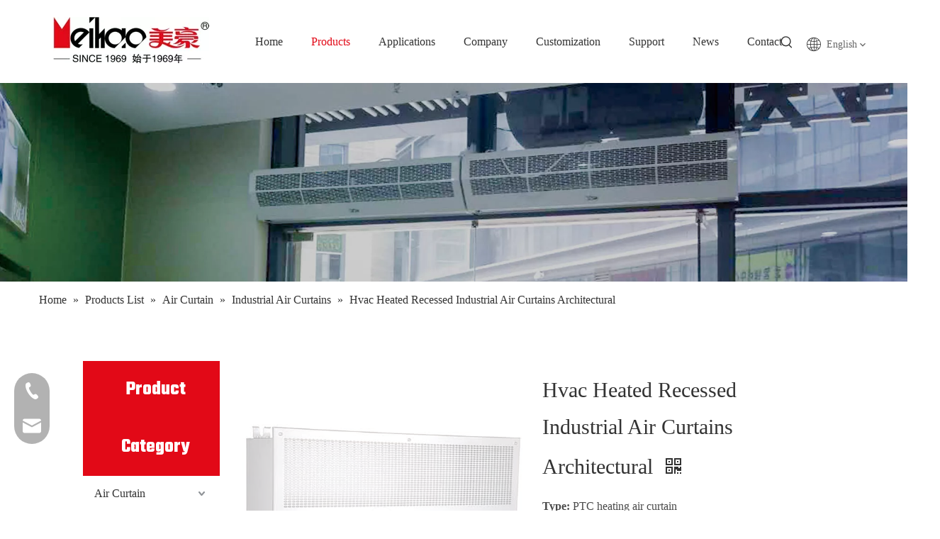

--- FILE ---
content_type: text/html;charset=utf-8
request_url: https://www.meihao-hvac.com/Hvac-Heated-Recessed-Industrial-Air-Curtains-Architectural-pd47709222.html
body_size: 58450
content:
<!DOCTYPE html> <html lang="en" prefix="og: http://ogp.me/ns#" style="height: auto;"> <head> <link rel="preconnect" href="https://iqrorwxhjkoplq5p-static.micyjz.com"/> <link rel="preconnect" href="https://rororwxhjkoplq5p-static.micyjz.com"/> <link rel="preconnect" href="https://jprorwxhjkoplq5p-static.micyjz.com"/><script>document.write=function(e){documentWrite(document.currentScript,e)};function documentWrite(documenturrentScript,e){var i=document.createElement("span");i.innerHTML=e;var o=i.querySelectorAll("script");if(o.length)o.forEach(function(t){if(t.src&&t.src!=""){var script=document.createElement("script");script.src=t.src;document.body.appendChild(script)}});document.body.appendChild(i)}
window.onloadHack=function(func){if(!!!func||typeof func!=="function")return;if(document.readyState==="complete")func();else if(window.addEventListener)window.addEventListener("load",func,false);else if(window.attachEvent)window.attachEvent("onload",func,false)};</script> <title>Hvac Heated Recessed Industrial Air Curtains Architectural from China manufacturer - Meihao</title> <meta name="keywords" content="heated Industrial Air Curtains,heated hvac Industrial Air Curtains,hvac Industrial Air Curtains"/> <meta name="description" content="Hvac Heated Recessed Industrial Air Curtains Architectural offered by China manufacturer Meihao. Buy Hvac Heated Recessed Industrial Air Curtains Architectural directly with low price and high quality."/> <link data-type="dns-prefetch" data-domain="jprorwxhjkoplq5p-static.micyjz.com" rel="dns-prefetch" href="//jprorwxhjkoplq5p-static.micyjz.com"> <link data-type="dns-prefetch" data-domain="iqrorwxhjkoplq5p-static.micyjz.com" rel="dns-prefetch" href="//iqrorwxhjkoplq5p-static.micyjz.com"> <link data-type="dns-prefetch" data-domain="rororwxhjkoplq5p-static.micyjz.com" rel="dns-prefetch" href="//rororwxhjkoplq5p-static.micyjz.com"> <link rel="amphtml" href="https://www.meihao-hvac.com/amp/Hvac-Heated-Recessed-Industrial-Air-Curtains-Architectural-pd47709222.html"/> <link rel="canonical" href="https://www.meihao-hvac.com/Hvac-Heated-Recessed-Industrial-Air-Curtains-Architectural-pd47709222.html"/> <meta http-equiv="X-UA-Compatible" content="IE=edge"/> <meta name="renderer" content="webkit"/> <meta http-equiv="Content-Type" content="text/html; charset=utf-8"/> <meta name="viewport" content="width=device-width, initial-scale=1, user-scalable=no"/> <link href="https://iqrorwxhjkoplq5p-static.micyjz.com/cloud/llBpkKprlqSRijrrklplio/IMG_0291-fu-800-800.jpg" as="image" rel="preload" fetchpriority="high"/> <link rel="icon" href="//iqrorwxhjkoplq5p-static.micyjz.com/cloud/loBpkKprlqSRpipnrkjqiq/favicon.ico"> <link rel="preload" type="text/css" as="style" href="//iqrorwxhjkoplq5p-static.micyjz.com/concat/yqikKBa773RaiSkqnjppmnojqkl/static/assets/widget/mobile_head/style08/style08.css,/static/assets/widget/mobile_head/css/headerStyles.css,/static/assets/widget/style/component/langBar/langBar.css,/static/assets/widget/style/component/follow/widget_setting_iconSize/iconSize24.css,/static/assets/style/bootstrap/cus.bootstrap.grid.system.css,/static/assets/style/fontAwesome/4.7.0/css/font-awesome.css,/static/assets/style/iconfont/iconfont.css,/static/assets/widget/script/plugins/gallery/colorbox/colorbox.css,/static/assets/style/bootstrap/cus.bootstrap.grid.system.split.css,/static/assets/widget/script/plugins/picture/animate.css,/static/assets/widget/style/component/pictureNew/widget_setting_description/picture.description.css,/static/assets/widget/style/component/pictureNew/public/public.css,/static/assets/widget/style/component/keywordProducts/keywordProducts.css,/static/assets/widget/style/component/onlineService/public/public.css" onload="this.onload=null;this.rel='stylesheet'"/> <link rel="preload" type="text/css" as="style" href="//rororwxhjkoplq5p-static.micyjz.com/concat/7qirKBwyy4RsiSkqnjppmnojqkl/static/assets/widget/style/component/onlineService/widget_setting_showStyle/float.css,/static/assets/widget/style/component/onlineService/widget_setting_showStyle/style13.css,/static/assets/widget/style/component/graphic/graphic.css,/static/assets/widget/style/component/separator/separator.css,/static/assets/widget/style/component/faqList/faqList.css,/static/assets/widget/style/component/rollingFaqList/rollingFaqlist.css,/static/assets/widget/script/plugins/tooltipster/css/tooltipster.css,/static/assets/widget/style/component/follow/public/public.css" onload="this.onload=null;this.rel='stylesheet'"/> <link rel="stylesheet" type="text/css" href="//iqrorwxhjkoplq5p-static.micyjz.com/concat/yqikKBa773RaiSkqnjppmnojqkl/static/assets/widget/mobile_head/style08/style08.css,/static/assets/widget/mobile_head/css/headerStyles.css,/static/assets/widget/style/component/langBar/langBar.css,/static/assets/widget/style/component/follow/widget_setting_iconSize/iconSize24.css,/static/assets/style/bootstrap/cus.bootstrap.grid.system.css,/static/assets/style/fontAwesome/4.7.0/css/font-awesome.css,/static/assets/style/iconfont/iconfont.css,/static/assets/widget/script/plugins/gallery/colorbox/colorbox.css,/static/assets/style/bootstrap/cus.bootstrap.grid.system.split.css,/static/assets/widget/script/plugins/picture/animate.css,/static/assets/widget/style/component/pictureNew/widget_setting_description/picture.description.css,/static/assets/widget/style/component/pictureNew/public/public.css,/static/assets/widget/style/component/keywordProducts/keywordProducts.css,/static/assets/widget/style/component/onlineService/public/public.css"/> <link rel="stylesheet" type="text/css" href="//rororwxhjkoplq5p-static.micyjz.com/concat/7qirKBwyy4RsiSkqnjppmnojqkl/static/assets/widget/style/component/onlineService/widget_setting_showStyle/float.css,/static/assets/widget/style/component/onlineService/widget_setting_showStyle/style13.css,/static/assets/widget/style/component/graphic/graphic.css,/static/assets/widget/style/component/separator/separator.css,/static/assets/widget/style/component/faqList/faqList.css,/static/assets/widget/style/component/rollingFaqList/rollingFaqlist.css,/static/assets/widget/script/plugins/tooltipster/css/tooltipster.css,/static/assets/widget/style/component/follow/public/public.css"/> <link rel="preload" type="text/css" as="style" href="//rororwxhjkoplq5p-static.micyjz.com/concat/hrilKBg26vRaiSoqooqqnkrpiql/static/assets/widget/script/plugins/smartmenu/css/navigation.css,/static/assets/widget/style/component/prodSearchNew/prodSearchNew.css,/static/assets/widget/style/component/prodsearch/prodsearch.css,/static/assets/widget/style/component/langBar/langBar.css,/static/assets/widget/style/component/position/position.css,/static/assets/widget/style/component/prodGroupCategory/prodGroupCategory.css,/static/assets/widget/style/component/articlecategory/slightsubmenu.css,/static/assets/widget/style/component/prodGroupCategory/proGroupCategoryFix.css,/static/assets/widget/style/component/proddetail/public/public.css,/static/assets/widget/style/component/proddetail/public/comment.css,/static/assets/widget/style/component/proddetail/label/label.css,/static/assets/widget/style/component/orderList/public/public.css,/static/assets/widget/script/plugins/videojs/video-js.min.css,/static/assets/widget/script/plugins/select2/select2.css" onload="this.onload=null;this.rel='stylesheet'"/> <link rel="preload" type="text/css" as="style" href="//jprorwxhjkoplq5p-static.micyjz.com/concat/cpilKB7d75ReiSoqooqqnkrpiql/static/assets/widget/style/component/tiptap_richText/tiptap_richText.css,/static/assets/widget/script/plugins/owlcarousel/masterslider.css,/static/assets/widget/script/plugins/owlcarousel/style.css,/static/assets/widget/script/plugins/owlcarousel/owl.theme.css,/static/assets/widget/script/plugins/owlcarousel/ms-showcase2.css,/static/assets/widget/script/plugins/owlcarousel/owl.carousel.css,/static/assets/widget/script/plugins/easyzoom/css/easyzoom.css,/static/assets/widget/style/component/proddetail/widget_style/viewer.min.css,/static/assets/widget/style/component/shoppingcartStatus/shoppingcartStatus.css,/static/assets/widget/script/plugins/slick/slick.css,/static/assets/widget/style/component/prodlistAsync/widget_style/style_11.css,/static/assets/widget/style/component/relatedProducts/relatedProducts.css,/static/assets/widget/style/component/touchgraphicslider/touchgraphicslider.css,/static/assets/widget/style/component/quicknavigation/quicknavigation.css" onload="this.onload=null;this.rel='stylesheet'"/> <link rel="stylesheet" type="text/css" href="//rororwxhjkoplq5p-static.micyjz.com/concat/hrilKBg26vRaiSoqooqqnkrpiql/static/assets/widget/script/plugins/smartmenu/css/navigation.css,/static/assets/widget/style/component/prodSearchNew/prodSearchNew.css,/static/assets/widget/style/component/prodsearch/prodsearch.css,/static/assets/widget/style/component/langBar/langBar.css,/static/assets/widget/style/component/position/position.css,/static/assets/widget/style/component/prodGroupCategory/prodGroupCategory.css,/static/assets/widget/style/component/articlecategory/slightsubmenu.css,/static/assets/widget/style/component/prodGroupCategory/proGroupCategoryFix.css,/static/assets/widget/style/component/proddetail/public/public.css,/static/assets/widget/style/component/proddetail/public/comment.css,/static/assets/widget/style/component/proddetail/label/label.css,/static/assets/widget/style/component/orderList/public/public.css,/static/assets/widget/script/plugins/videojs/video-js.min.css,/static/assets/widget/script/plugins/select2/select2.css"/> <link rel="stylesheet" type="text/css" href="//jprorwxhjkoplq5p-static.micyjz.com/concat/cpilKB7d75ReiSoqooqqnkrpiql/static/assets/widget/style/component/tiptap_richText/tiptap_richText.css,/static/assets/widget/script/plugins/owlcarousel/masterslider.css,/static/assets/widget/script/plugins/owlcarousel/style.css,/static/assets/widget/script/plugins/owlcarousel/owl.theme.css,/static/assets/widget/script/plugins/owlcarousel/ms-showcase2.css,/static/assets/widget/script/plugins/owlcarousel/owl.carousel.css,/static/assets/widget/script/plugins/easyzoom/css/easyzoom.css,/static/assets/widget/style/component/proddetail/widget_style/viewer.min.css,/static/assets/widget/style/component/shoppingcartStatus/shoppingcartStatus.css,/static/assets/widget/script/plugins/slick/slick.css,/static/assets/widget/style/component/prodlistAsync/widget_style/style_11.css,/static/assets/widget/style/component/relatedProducts/relatedProducts.css,/static/assets/widget/style/component/touchgraphicslider/touchgraphicslider.css,/static/assets/widget/style/component/quicknavigation/quicknavigation.css"/> <style>@media(min-width:990px){[data-type="rows"][data-level="rows"]{display:flex}}</style> <style id="speed3DefaultStyle">@supports not(aspect-ratio:1/1){.prodlist-wrap li .prodlist-cell{position:relative;padding-top:100%;width:100%}.prodlist-lists-style-13 .prod_img_a_t13,.prodlist-lists-style-12 .prod_img_a_t12,.prodlist-lists-style-nophoto-11 .prod_img_a_t12{position:unset !important;min-height:unset !important}.prodlist-wrap li .prodlist-picbox img{position:absolute;width:100%;left:0;top:0}}.piclist360 .prodlist-pic4-3 li .prodlist-display{max-width:100%}@media(max-width:600px){.prodlist-fix-num li{width:50% !important}}</style> <template id="appdStylePlace"></template> <link href="//jprorwxhjkoplq5p-static.micyjz.com/theme/mrjnKBrkqpRliSrkqpRlkSpjqoRlkSmpRljSjrriipiqiokiij/style/style.css" type="text/css" rel="preload" as="style" onload="this.onload=null;this.rel='stylesheet'" data-theme="true"/> <link href="//jprorwxhjkoplq5p-static.micyjz.com/theme/mrjnKBrkqpRliSrkqpRlkSpjqoRlkSmpRljSjrriipiqiokiij/style/style.css" rel="stylesheet" type="text/css"/> <style guid='u_a8a87bb5a53b4107816f44c1095d0fdd' emptyRender='true' placeholder='true' type='text/css'></style> <link href="//rororwxhjkoplq5p-static.micyjz.com/site-res/rlknKBrkqpRlkSpjqoRliSqomjkmRliSropjmiRljSjriljiiorjjrRniSkqnjkmjornrrSRil.css?1732588592637" rel="preload" as="style" onload="this.onload=null;this.rel='stylesheet'" data-extStyle="true" type="text/css" data-extAttr="20241126120025"/> <link href="//rororwxhjkoplq5p-static.micyjz.com/site-res/rlknKBrkqpRlkSpjqoRliSqomjkmRliSropjmiRljSjriljiiorjjrRniSkqnjkmjornrrSRil.css?1732588592637" data-extAttr="20241126120025" rel="stylesheet" type="text/css"/> <template data-js-type='style_respond' data-type='inlineStyle'></template><template data-js-type='style_head' data-type='inlineStyle'><style guid='56721ae5-511e-4bca-b981-fb44f24a04ad' pm_pageStaticHack='' jumpName='head' pm_styles='head' type='text/css'>.sitewidget-langBar-20210726163941.sitewidget-langBar .lang-bar.style17 .lang-dropdown .lang-menu{margin-top:0;left:auto;right:0;flex-wrap:wrap;flex-direction:row;max-height:max-content !important}.sitewidget-langBar-20210726163941 .sitewidget-bd .front-icon-box.icon-style i{font-size:23px;color:#333 !important}.sitewidget-langBar-20210726163941 .sitewidget-bd .style21 #fWUBikjQrpNZ-lang-drop-arrow{color:#333 !important}.sitewidget-langBar-20210726163941 .sitewidget-bd .style21 .lang-menu .lang-item a{color:#333 !important}.sitewidget-langBar-20210726163941 .sitewidget-bd .icon-style-i{font-size:23px;color:#333 !important}.sitewidget-langBar-20210726163941 .sitewidget-bd .lang-bar.style18.lang-style .lang-dropdown .block-iconbaseline-down{color:#333 !important}.sitewidget-langBar-20210726163941 .sitewidget-bd .lang-bar.style18.lang-style .lang-dropdown .lang-selected{color:#333 !important}.sitewidget-langBar-20210726163941 .sitewidget-bd .lang-bar.style18.lang-style .lang-dropdown .lang-menu a{color:#333 !important}.sitewidget-langBar-20210726163941 .sitewidget-bd .lang-bar.style18.lang-style .lang-dropdown .lang-menu{border-color:#333 !important}.sitewidget-langBar-20210726163941 .sitewidget-bd .lang-bar.style21.lang-style .lang-dropdown .lang-menu .menu-close-btn i{background:#333 !important}.sitewidget-langBar-20210726163941 .sitewidget-bd .front-icon-box i{font-size:20px;color:#333 !important}.sitewidget-langBar-20210726163941 .sitewidget-bd .front-icon-box.icon-style i{font-size:20px;color:#333 !important}.sitewidget-langBar-20210726163941 .sitewidget-bd .front-icon-box i:hover{color:#333 !important}.sitewidget-prodCategory-20210810114437.category-default-simple .sitewidget-bd>ul>li>a{font-size:16px;line-height:50px;color:#333}.sitewidget-prodCategory-20210810114437.category-default-simple .sitewidget-bd>ul>li>span{top:13px}.sitewidget-prodCategory-20210810114437.category-default-gray .sitewidget-bd>ul>li>span{right:16px}.sitewidget-prodCategory-20210810114437.category-default-simple .sitewidget-bd>ul>li>a:hover{color:#2aa7ea}.sitewidget-prodCategory-20210810114437.category-default-simple i.list-mid-dot{top:22px;background:#333}.sitewidget-prodCategory-20210810114437.category-default-simple .sitewidget-bd>ul>li>a:hover+i.list-mid-dot{background:#2aa7ea}.sitewidget-prodCategory-20210810114437.category-default-simple .sitewidget-bd li.on>a{color:#e20917 !important}.sitewidget-prodCategory-20210810114437.category-default-simple .sitewidget-bd>ul>li.on>a+i.list-mid-dot{background:#e20917}.sitewidget-prodDetail-20141127140104 .proddetail-wrap .video-js video{height:100% !important}.sitewidget-prodDetail-20141127140104 .prodetail-slider .prod-pic-item .prodetail-slider-btn{color:black}.sitewidget-prodDetail-20141127140104 .ms-skin-default .ms-nav-next,.sitewidget-prodDetail-20141127140104 .ms-skin-default .ms-nav-prev{color:black}.sitewidget-prodDetail-20141127140104 .pro-this-prodBrief table{max-width:100%}.sitewidget-prodDetail-20141127140104 .this-description-table .pro-detail-inquirewrap.prodd-btn-otl-colorful a.pro-detail-inquirebtn i,.sitewidget-prodDetail-20141127140104 .this-description-table .pro-detail-inquirewrap.prodd-btn-otl-colorful a.pro-detail-orderbtn i{margin-left:5px}.sitewidget-prodDetail-20141127140104 .this-description-table .pro-detail-inquirewrap.prodd-btn-otl-colorful a.pro-detail-basket i,.sitewidget-prodDetail-20141127140104 .this-description-table .pro-detail-inquirewrap.prodd-btn-otl-colorful a.pro-detail-cart i{margin-left:5px}.sitewidget-prodDetail-20141127140104 .this-description-table .pro-detail-inquirewrap.prodd-btn-otl-colorful a.pro-detail-inquirebtn,.sitewidget-prodDetail-20141127140104 .this-description-table .pro-detail-inquirewrap.prodd-btn-otl-colorful a.pro-detail-orderbtn{border:1px solid #e20917;color:#e20917}.sitewidget-prodDetail-20141127140104 .this-description-table .pro-detail-inquirewrap.prodd-btn-otl-colorful a.pro-detail-inquirebtn:hover,.sitewidget-prodDetail-20141127140104 .this-description-table .pro-detail-inquirewrap.prodd-btn-otl-colorful a.pro-detail-orderbtn:hover{background-color:#e20917;color:#fff}.sitewidget-prodDetail-20141127140104 .this-description-table .pro-detail-inquirewrap.prodd-btn-otl-colorful a.pro-detail-basket,.sitewidget-prodDetail-20141127140104 .this-description-table .pro-detail-inquirewrap.prodd-btn-otl-colorful a.pro-detail-cart{border:1px solid #e20917;color:#e20917}.sitewidget-prodDetail-20141127140104 .this-description-table .pro-detail-inquirewrap.prodd-btn-otl-colorful a.pro-detail-basket:hover,.sitewidget-prodDetail-20141127140104 .this-description-table .pro-detail-inquirewrap.prodd-btn-otl-colorful a.pro-detail-cart:hover{background-color:#e20917;color:#fff}.sitewidget-prodDetail-20141127140104 .prodd-btn-otl-colorful .pdfDownLoad{border:1px solid #e20917;color:#e20917}.sitewidget-prodDetail-20141127140104 .prodd-btn-otl-colorful .pdfDownLoad:hover{background-color:#e20917;color:#fff}.sitewidget-prodDetail-20141127140104 #orderModel{display:block}.sitewidget-prodDetail-20141127140104 #paypalBtn{max-width:280px;margin-top:15px}.sitewidget-prodDetail-20141127140104 #paypalBtn #paypal-button-container{padding:0}.sitewidget-prodDetail-20141127140104 #paypalBtn #paypal-button-container .paypal-buttons>iframe.component-frame{z-index:1}@media(max-width:500px){.sitewidget-prodDetail-20141127140104 .switch3D{bottom:calc(14px)}}.new-threed-box{position:fixed;top:50%;left:50%;transform:translate(-50%,-50%);box-shadow:0 0 20px 0 rgba(0,0,0,0.2);z-index:10000000000000;line-height:1;border-radius:10px}.new-threed-box iframe{width:950px;height:720px;max-width:100vw;max-height:100vh;border-radius:10px;border:0}.new-threed-box iframe .only_full_width{display:block !important}.new-threed-box .close{position:absolute;right:11px;top:12px;width:18px;height:18px;cursor:pointer}@media(max-width:800px){.new-threed-box iframe{width:100vw;height:100vh;border-radius:0}.new-threed-box{border-radius:0}}.sitewidget-prodDetail-20141127140104 .sitewidget-bd .tinymce-render-box *{all:revert-layer}.sitewidget-prodDetail-20141127140104 .sitewidget-bd .tinymce-render-box img{vertical-align:middle;max-width:100%}.sitewidget-prodDetail-20141127140104 .sitewidget-bd .tinymce-render-box iframe{max-width:100%}.sitewidget-prodDetail-20141127140104 .sitewidget-bd .tinymce-render-box table{border-collapse:collapse}.sitewidget-prodDetail-20141127140104 .sitewidget-bd .tinymce-render-box *{margin:0}.sitewidget-prodDetail-20141127140104 .sitewidget-bd .tinymce-render-box table:not([cellpadding]) td,.sitewidget-prodDetail-20141127140104 .sitewidget-bd .tinymce-render-box table:not([cellpadding]) th{padding:.4rem}.sitewidget-prodDetail-20141127140104 .sitewidget-bd .tinymce-render-box table[border]:not([border="0"]):not([style*=border-width]) td,.sitewidget-prodDetail-20141127140104 .sitewidget-bd .tinymce-render-box table[border]:not([border="0"]):not([style*=border-width]) th{border-width:1px}.sitewidget-prodDetail-20141127140104 .sitewidget-bd .tinymce-render-box table[border]:not([border="0"]):not([style*=border-style]) td,.sitewidget-prodDetail-20141127140104 .sitewidget-bd .tinymce-render-box table[border]:not([border="0"]):not([style*=border-style]) th{border-style:solid}.sitewidget-prodDetail-20141127140104 .sitewidget-bd .tinymce-render-box table[border]:not([border="0"]):not([style*=border-color]) td,.sitewidget-prodDetail-20141127140104 .sitewidget-bd .tinymce-render-box table[border]:not([border="0"]):not([style*=border-color]) th{border-color:#ccc}.proddetail-pic600 .ms-thumbs-cont .ms-thumb-frame-selected{border-color:#ee531b}.sitewidget-prodDetail-20141127140104 .sitewidget-bd h1.this-description-name{font-size:30px;line-height:52px;letter-spacing:0;text-align:left;color:#333}.sitewidget-prodDetail-20141127140104 .prod_member_desc{position:relative}.sitewidget-prodDetail-20141127140104 .prod_member_desc .prod_member_desc_pop{display:none;position:absolute;border:1px solid #ccc;background:#fff;width:300px;border-radius:6px;padding:5px 8px;left:0;z-index:1000}.sitewidget-prodDetail-20141127140104 .prod_member_desc .prod_member_desc_icon{margin:0 1px;width:12px;height:12px;cursor:pointer;transform:translateY(-4px)}.sitewidget-prodDetail-20141127140104 .prodDetail-tab-style .detial-cont-prodescription .detial-cont-tabslabel li a{font-size:20px;color:#fff}.sitewidget-prodDetail-20141127140104 .prodDetail-tab-style .detial-cont-prodescription .detial-cont-tabslabel,.sitewidget-prodDetail-20141127140104 .prodDetail-tab-style .detial-cont-prodescription .detial-cont-tabslabel li{background-color:#e20917;line-height:48px}.sitewidget-prodDetail-20141127140104 .prodDetail-tab-style .detial-cont-prodescription .detial-cont-tabslabel li{height:48px}.sitewidget-prodDetail-20141127140104 .prodDetail-tab-style .detial-cont-prodescription .detial-cont-tabslabel li.on{background-color:#e20917;border-color:#e20917}.sitewidget-prodDetail-20141127140104 .prodDetail-tab-style .detial-cont-prodescription .detial-cont-tabslabel li.on a{color:#fff}.sitewidget-prodDetail-20141127140104 .prodDetail-tab-hover-event .detial-cont-prodescription .detial-cont-tabslabel li a{line-height:48px}.sitewidget-prodDetail-20141127140104 .page-width-container .detial-wrap-cont .detial-cont-index .tab-change-container{height:49px}.sitewidget-prodDetail-20141127140104 .page-width-container .detial-wrap-cont .detial-cont-index .detial-cont-prodescription .detial-cont-tabslabel{height:49px}.sitewidget-prodDetail-20141127140104 .page-width-container .detial-wrap-cont .detial-cont-index .detial-cont-prodescription .detial-cont-tabslabel li.on{background-color:#e20917;border-color:#e20917}.sitewidget-prodDetail-20141127140104 .page-width-container .detial-wrap-cont .detial-cont-index .detial-cont-prodescription .detial-cont-tabslabel li.on a{color:#fff}.sitewidget-prodDetail-20141127140104 .page-width-container .detial-wrap-cont .detial-cont-index .detial-cont-prodescription .detial-cont-tabslabel li{background-color:#e20917}.sitewidget-relatedProducts-20210802154114 .sitewidget-relatedProducts-container .InquireAndBasket,.sitewidget-relatedProducts-20210802154114 .sitewidget-relatedProducts-container .prodlist-pro-inquir,.sitewidget-relatedProducts-20210802154114 .sitewidget-relatedProducts-container .default-addbasket,.sitewidget-relatedProducts-20210802154114 .sitewidget-relatedProducts-container .prodlist-parameter-btns .default-button{color:;background-color:}.sitewidget-relatedProducts-20210802154114 .sitewidget-relatedProducts-container .InquireAndBasket i,.sitewidget-relatedProducts-20210802154114 .sitewidget-relatedProducts-container .prodlist-pro-inquir i,.sitewidget-relatedProducts-20210802154114 .sitewidget-relatedProducts-container.InquireAndBasket span,.sitewidget-relatedProducts-20210802154114 .sitewidget-relatedProducts-container .prodlist-pro-inquir span .sitewidget-relatedProducts-20210802154114 .prodlist-parameter-btns .default-button{color:}.sitewidget-relatedProducts-20210802154114 .relatedProducts-img-box{border:1px solid #ddd}.sitewidget-relatedProducts-20210802154114 .sitewidget-relatedProducts-container .related-prod-video{display:block;position:relative;z-index:1}.sitewidget-relatedProducts-20210802154114 .sitewidget-relatedProducts-container .related-prod-video .related-prod-video-play-icon{background:rgba(0,0,0,0.50);border-radius:14px;color:#fff;padding:0 10px;left:10px;bottom:20px;cursor:pointer;font-size:12px;position:absolute;z-index:10}.sitewidget-relatedProducts .sitewidget-relatedProducts-hasBtns{padding:0 35px}</style></template><template data-js-type='style_respond' data-type='inlineStyle'></template><template data-js-type='style_head' data-type='inlineStyle'></template><script data-ignoreMinify="true">
	function loadInlineStyle(){
		var allInlineStyle = document.querySelectorAll("template[data-type='inlineStyle']");
		var length = document.querySelectorAll("template[data-type='inlineStyle']").length;
		for(var i = 0;i < length;i++){
			var style = allInlineStyle[i].innerHTML;
			allInlineStyle[i].outerHTML = style;
		}
	}
loadInlineStyle();
</script> <link rel='preload' as='style' onload='this.onload=null;this.rel="stylesheet"' href='https://fonts.googleapis.com/css?family=Teko:400,500,700&display=swap' data-type='1' type='text/css' media='all'/> <script type="text/javascript" data-src="//iqrorwxhjkoplq5p-static.micyjz.com/static/t-7rBmBKiKkqnjppmnojqkk/assets/script/jquery-1.11.0.concat.js"></script> <script type="text/javascript" data-src="//ld-analytics.micyjz.com/liinKBpjqoRlrSSRRQRiiSlqjrkr/ltm-web.js?v=1732593625000"></script><script type="text/x-delay-ids" data-type="delayIds" data-device="pc" data-xtype="0" data-delayIds='["fWUBikjQrpNZ","CyULNPEkdFeZ","ltUVNkjGDOrE","ukUVDFOPSauE","mNfgDuZvWAJt","lWAqYHZVKyQE","GRKqtoTuFQvO","HTfqEJzPuORZ","vyKLsaEuHdqZ","AZALEoTPGUyj","ARfLEzJuvUFZ","itAqNbjCMsEZ","BTKgiuZPJsSO","kmArUjBWtidO","smAgiuHULwSZ","toKVswZEbYij","nPpgNbOhrDIj","sNUVOcrsJMSE","rkpViPRABHzO","DvULNPtawezZ","zdULNFEuJsHZ","uTfgiFEeBqSO","oiUqYFZJgfzO","prfVDatJUesO","wTALsPZknyKO","wbAqYuZJpevj","nVpLsPEeBrnj","pNfLskOeqVzj","rUfBsuZopeHO","kVUBNaEoqLGO","lNfqsPZzgECt","fCKLOABsuNHE","kAfqiFjoBVHE","tkpqNuZTfnaj","uTpViFtJgNlE","zRKqYatoUSnO","wgfLsaSzMyQj","DRpqiaEPJQTO","wUAVNFEkSyzO","pNpqYPEeKTWt"]'></script> <script>(function(w,d,s,l,i){w[l]=w[l]||[];w[l].push({"gtm.start":(new Date).getTime(),event:"gtm.js"});var f=d.getElementsByTagName(s)[0],j=d.createElement(s),dl=l!="dataLayer"?"\x26l\x3d"+l:"";j.async=true;j.src="https://www.googletagmanager.com/gtm.js?id\x3d"+i+dl;f.parentNode.insertBefore(j,f)})(window,document,"script","dataLayer","GTM-K4ZKH7N");</script> <meta name="yandex-verification" content="dba673c903e4663a"/><script guid='13943b8f-0c08-409e-843b-0b38a9d3a6cb' pm_pageStaticHack='true' jumpName='head' pm_scripts='head' type='text/javascript'>try{(function(window,undefined){var phoenixSite=window.phoenixSite||(window.phoenixSite={});phoenixSite.lanEdition="EN_US";var page=phoenixSite.page||(phoenixSite.page={});page.cdnUrl="//rororwxhjkoplq5p-static.micyjz.com";page.siteUrl="https://www.meihao-hvac.com";page.lanEdition=phoenixSite.lanEdition;page._menu_prefix="";page._menu_trans_flag="";page._captcha_domain_prefix="captcha.c";page._pId="rgUABvRroziO";phoenixSite._sViewMode="true";phoenixSite._templateSupport="false";phoenixSite._singlePublish=
"false"})(this)}catch(e){try{console&&console.log&&console.log(e)}catch(e){}};</script> <script async src="https://www.googletagmanager.com/gtag/js?id=G-8T9VQ3C544"></script><script>window.dataLayer=window.dataLayer||[];function gtag(){dataLayer.push(arguments)}gtag("js",new Date);gtag("config","G-8T9VQ3C544");</script><meta name="google-site-verification" content="0GvqB_mF6P0eJiiH7gv636KsNT85kNxl_upRnQS3Xns"/> <script id='u_4434512273e54bb3bdfe69fb173d5629' guid='u_4434512273e54bb3bdfe69fb173d5629' pm_script='init_top' type='text/javascript'>try{(function(window,undefined){var datalazyloadDefaultOptions=window.datalazyloadDefaultOptions||(window.datalazyloadDefaultOptions={});datalazyloadDefaultOptions["version"]="3.0.0";datalazyloadDefaultOptions["isMobileViewer"]="false";datalazyloadDefaultOptions["hasCLSOptimizeAuth"]="false";datalazyloadDefaultOptions["_version"]="3.0.0";datalazyloadDefaultOptions["isPcOptViewer"]="false"})(this);(function(window,undefined){window.__ph_optSet__='{"loadImgType":"0","isOpenFlagUA":true,"v30NewMode":"1","docReqType":"0","docDecrease":"1","docCallback":"1","idsVer":"1"}'})(this)}catch(e){try{console&&
console.log&&console.log(e)}catch(e){}};</script> <script id='u_80b629c774b44d57bfce1cc801ee7f0d' guid='u_80b629c774b44d57bfce1cc801ee7f0d' type='text/javascript'>try{var thisUrl=location.host;var referUrl=document.referrer;if(referUrl.indexOf(thisUrl)==-1)localStorage.setItem("landedPage",document.URL)}catch(e){try{console&&console.log&&console.log(e)}catch(e){}};</script> </head> <body class=" frontend-body-canvas "> <template data-js-type='globalBody' data-type='code_template'> <noscript><iframe src="https://www.googletagmanager.com/ns.html?id=GTM-K4ZKH7N" height="0" width="0" style="display:none;visibility:hidden"></iframe></noscript> </template> <div id='backstage-headArea' headFlag='1' class='hideForMobile'><div class="outerContainer" data-mobileBg="true" id="outerContainer_1590318407416" data-type="outerContainer" data-level="rows"><div class="container-opened" data-type="container" data-level="rows" cnttype="backstage-container-mark"><div class="row" data-type="rows" data-level="rows" data-attr-xs="null" data-attr-sm="null"><div class="col-md-12" id="column_1590310248726" data-type="columns" data-level="columns"><div class="row" data-type="rows" data-level="rows"><div class="col-md-3" id="column_1627288740559" data-type="columns" data-level="columns"><div id="location_1627288740562" data-type="locations" data-level="rows"><div class="backstage-stwidgets-settingwrap" scope="0" settingId="ukUVDFOPSauE" id="component_ukUVDFOPSauE" relationCommonId="rgUABvRroziO" classAttr="sitewidget-logo-20200524190647"> <div class="sitewidget-pictureNew sitewidget-logo sitewidget-logo-20200524190647"> <div class="sitewidget-bd"> <script type="application/ld+json">{"@context":"https://schema.org","@type":"Organization","url":"//jprorwxhjkoplq5p-static.micyjz.com","logo":"//iqrorwxhjkoplq5p-static.micyjz.com/cloud/lnBpkKprlqSRpiiomomkip/LOGO-gengxin.png"}</script> <div class="picture-resize-wrap " style="position: relative; width: 100%; text-align: center; "> <span class="picture-wrap pic-style-default 666 " data-ee="" id="picture-wrap-ukUVDFOPSauE" style="display: inline-block; position: relative;max-width: 100%;"> <a class="imgBox mobile-imgBox" style="display: inline-block; position: relative;max-width: 100%;" href="/home-new.html"> <img class="img-default-bgc" data-src="//iqrorwxhjkoplq5p-static.micyjz.com/cloud/lnBpkKprlqSRpiiomomkip/LOGO-gengxin.png" src="//iqrorwxhjkoplq5p-static.micyjz.com/cloud/lnBpkKprlqSRpiiomomkip/LOGO-gengxin.png" alt="LOGO（更新）" title="" phoenixLazyload='true'/> </a> </span> </div> </div> </div> </div> <script type="text/x-delay-script" data-id="ukUVDFOPSauE" data-jsLazyloadType="1" data-alias="logo" data-jsLazyload='true' data-type="component" data-jsDepand='["//iqrorwxhjkoplq5p-static.micyjz.com/static/t-7rBmBKiKkqnjppmnojqkk/assets/widget/script/plugins/jquery.lazyload.js","//rororwxhjkoplq5p-static.micyjz.com/static/t-7rBmBKiKkqnjppmnojqkk/assets/widget/script/compsettings/comp.logo.settings.js"]' data-jsThreshold='5' data-cssDepand='' data-cssThreshold='5'>(function(window,$,undefined){try{(function(window,$,undefined){var respSetting={},temp;$(function(){$("#picture-wrap-ukUVDFOPSauE").on("webkitAnimationEnd webkitTransitionEnd mozAnimationEnd MSAnimationEnd oanimationend animationend",function(){var rmClass="animated bounce zoomIn pulse rotateIn swing fadeIn bounceInDown bounceInLeft bounceInRight bounceInUp fadeInDownBig fadeInLeftBig fadeInRightBig fadeInUpBig zoomInDown zoomInLeft zoomInRight zoomInUp";$(this).removeClass(rmClass)});var version=
$.trim("20200313131553");if(!!!version)version=undefined;if(phoenixSite.phoenixCompSettings&&typeof phoenixSite.phoenixCompSettings.logo!=="undefined"&&phoenixSite.phoenixCompSettings.logo.version==version&&typeof phoenixSite.phoenixCompSettings.logo.logoLoadEffect=="function"){phoenixSite.phoenixCompSettings.logo.logoLoadEffect("ukUVDFOPSauE",".sitewidget-logo-20200524190647","","",respSetting);if(!!phoenixSite.phoenixCompSettings.logo.version&&phoenixSite.phoenixCompSettings.logo.version!="1.0.0")loadAnimationCss();
return}var resourceUrl="//jprorwxhjkoplq5p-static.micyjz.com/static/assets/widget/script/compsettings/comp.logo.settings.js?_\x3d1732588592637";if(phoenixSite&&phoenixSite.page){var cdnUrl=phoenixSite.page.cdnUrl;resourceUrl=cdnUrl+"/static/assets/widget/script/compsettings/comp.logo.settings.js?_\x3d1732588592637"}var callback=function(){phoenixSite.phoenixCompSettings.logo.logoLoadEffect("ukUVDFOPSauE",".sitewidget-logo-20200524190647","","",respSetting);if(!!phoenixSite.phoenixCompSettings.logo.version&&
phoenixSite.phoenixCompSettings.logo.version!="1.0.0")loadAnimationCss()};if(phoenixSite.cachedScript)phoenixSite.cachedScript(resourceUrl,callback());else $.getScript(resourceUrl,callback())});function loadAnimationCss(){var link=document.createElement("link");link.rel="stylesheet";link.type="text/css";link.href="//iqrorwxhjkoplq5p-static.micyjz.com/static/assets/widget/script/plugins/picture/animate.css?1732588592637";var head=document.getElementsByTagName("head")[0];head.appendChild(link)}try{loadTemplateImg("sitewidget-logo-20200524190647")}catch(e){try{console&&
(console.log&&console.log(e))}catch(e){}}})(window,jQuery)}catch(e){try{console&&console.log&&console.log(e)}catch(e){}}})(window,$);</script> </div></div><div class="col-md-7" id="column_1627288744510" data-type="columns" data-level="columns"><div id="location_1627288744511" data-type="locations" data-level="rows"><div class="backstage-stwidgets-settingwrap" scope="0" settingId="CyULNPEkdFeZ" id="component_CyULNPEkdFeZ" relationCommonId="rgUABvRroziO" classAttr="sitewidget-navigation_style-20200524192413"> <div class="sitewidget-navigation_style sitewidget-navnew fix sitewidget-navigation_style-20200524192413 navnew-wide-style3 navnew-style3 navnew-way-slide navnew-slideRight"> <a href="javascript:;" class="navnew-thumb-switch navnew-thumb-way-slide navnew-thumb-slideRight" style="background-color:transparent"> <span class="nav-thumb-ham first" style="background-color:#333333"></span> <span class="nav-thumb-ham second" style="background-color:#333333"></span> <span class="nav-thumb-ham third" style="background-color:#333333"></span> </a> <ul class="navnew smsmart navnew-way-slide navnew-slideRight navnew-wide-substyle5 navnew-substyle5"> <li id="parent_0" class="navnew-item navLv1 " data-visible="1"> <a id="nav_20315264" target="_self" rel="" class="navnew-link" data-currentIndex="" href="/"><i class="icon "></i><span class="text-width">Home</span> </a> <span class="navnew-separator"></span> </li> <li id="parent_1" class="navnew-item navLv1 " data-visible="1"> <a id="nav_20287224" target="_self" rel="" class="navnew-link" data-currentIndex="" href="/products-list.html"><i class="icon "></i><span class="text-width">Products</span> </a> <span class="navnew-separator"></span> <ul class="navnew-sub1 nav-sub-list5 " data-visible="1"> <li class="nav-sub-item "> <div class="nav-sub1-item navnew-sub1-item"> <a id="nav_20337084" target="_self" rel="" data-currentIndex="1" href="/Air-Curtain-pl3741882.html"> <img src="//iqrorwxhjkoplq5p-static.micyjz.com/cloud/lkBpkKprlqSRpilojnnriq/17.png" alt="17.png"> <span class="nav-sub1-info"> <i class="icon "></i> Air Curtain </span> </a> </div> </li> <li class="nav-sub-item "> <div class="nav-sub1-item navnew-sub1-item"> <a id="nav_20337094" target="_self" rel="" data-currentIndex="" href="/Fresh-Air-System-pl3641882.html"> <img src="//iqrorwxhjkoplq5p-static.micyjz.com/cloud/lqBpkKprlqSRpilojnjqiq/17.png" alt="17-1.png"> <span class="nav-sub1-info"> <i class="icon "></i> Fresh Air System </span> </a> </div> </li> <li class="nav-sub-item "> <div class="nav-sub1-item navnew-sub1-item"> <a id="nav_20337104" target="_self" rel="" data-currentIndex="" href="/Heaters-pl3541882.html"> <img src="//iqrorwxhjkoplq5p-static.micyjz.com/cloud/liBpkKprlqSRpilojnoqip/17.png" alt="17-2.png"> <span class="nav-sub1-info"> <i class="icon "></i> Heaters </span> </a> </div> </li> <li class="nav-sub-item "> <div class="nav-sub1-item navnew-sub1-item"> <a id="nav_20337114" target="_self" rel="" data-currentIndex="" href="/Promotional-Products-pl3441882.html"> <img src="//iqrorwxhjkoplq5p-static.micyjz.com/cloud/llBpkKprlqSRpilojnmqip/17.png" alt="17-3.png"> <span class="nav-sub1-info"> <i class="icon "></i> Promotional Products </span> </a> </div> </li> </ul> </li> <li id="parent_2" class="navnew-item navLv1 " data-visible="1"> <a id="nav_20315274" target="_self" rel="" class="navnew-link" data-currentIndex="" href="/applications.html"><i class="icon "></i><span class="text-width">Applications</span> </a> <span class="navnew-separator"></span> </li> <li id="parent_3" class="navnew-item navLv1 " data-visible="1"> <a id="nav_20287264" target="_self" rel="" class="navnew-link" data-currentIndex="" href="/aboutus.html"><i class="icon "></i><span class="text-width">Company</span> </a> <span class="navnew-separator"></span> <ul class="navnew-sub1 nav-sub-list5 " data-visible="1"> <li class="nav-sub-item "> <div class="nav-sub1-item navnew-sub1-item"> <a id="nav_20315294" target="_self" rel="" data-currentIndex="" href="/aboutus.html"> <span class="nav-sub1-info"> <i class="icon undefined"></i> About Us </span> </a> </div> </li> <li class="nav-sub-item "> <div class="nav-sub1-item navnew-sub1-item"> <a id="nav_20508414" target="_self" rel="" data-currentIndex="" href="/history.html"> <span class="nav-sub1-info"> <i class="icon undefined"></i> History </span> </a> </div> </li> <li class="nav-sub-item "> <div class="nav-sub1-item navnew-sub1-item"> <a id="nav_20315314" target="_self" rel="" data-currentIndex="" href="/team.html"> <span class="nav-sub1-info"> <i class="icon undefined"></i> Team </span> </a> </div> </li> <li class="nav-sub-item "> <div class="nav-sub1-item navnew-sub1-item"> <a id="nav_20315324" target="_self" rel="" data-currentIndex="" href="/advantage.html"> <span class="nav-sub1-info"> <i class="icon undefined"></i> Advantage </span> </a> </div> </li> <li class="nav-sub-item "> <div class="nav-sub1-item navnew-sub1-item"> <a id="nav_20354554" target="_self" rel="" data-currentIndex="" href="/certification.html"> <span class="nav-sub1-info"> <i class="icon undefined"></i> Certification </span> </a> </div> </li> <li class="nav-sub-item "> <div class="nav-sub1-item navnew-sub1-item"> <a id="nav_20315334" target="_self" rel="" data-currentIndex="" href="/cases.html"> <span class="nav-sub1-info"> <i class="icon undefined"></i> Cases </span> </a> </div> </li> </ul> </li> <li id="parent_4" class="navnew-item navLv1 " data-visible="1"> <a id="nav_20315354" target="_self" rel="" class="navnew-link" data-currentIndex="" href="/customization.html"><i class="icon "></i><span class="text-width">Customization</span> </a> <span class="navnew-separator"></span> </li> <li id="parent_5" class="navnew-item navLv1 " data-visible="1"> <a id="nav_20287274" target="_self" rel="" class="navnew-link" data-currentIndex="" href="/service.html"><i class="icon "></i><span class="text-width">Support</span> </a> <span class="navnew-separator"></span> <ul class="navnew-sub1 nav-sub-list5 " data-visible="1"> <li class="nav-sub-item "> <div class="nav-sub1-item navnew-sub1-item"> <a id="nav_20321084" target="_self" rel="" data-currentIndex="" href="/service.html"> <span class="nav-sub1-info"> <i class="icon undefined"></i> Service </span> </a> </div> </li> <li class="nav-sub-item "> <div class="nav-sub1-item navnew-sub1-item"> <a id="nav_20321094" target="_self" rel="" data-currentIndex="" href="/download.html"> <span class="nav-sub1-info"> <i class="icon undefined"></i> Download </span> </a> </div> </li> <li class="nav-sub-item "> <div class="nav-sub1-item navnew-sub1-item"> <a id="nav_20321114" target="_self" rel="" data-currentIndex="" href="/faqlist.html"> <span class="nav-sub1-info"> <i class="icon undefined"></i> FAQ </span> </a> </div> </li> <li class="nav-sub-item "> <div class="nav-sub1-item navnew-sub1-item"> <a id="nav_25020954" target="_self" rel="" data-currentIndex="" href="/air-curtain.html"> <span class="nav-sub1-info"> <i class="icon "></i> Air Curtain </span> </a> </div> </li> </ul> </li> <li id="parent_6" class="navnew-item navLv1 " data-visible="1"> <a id="nav_20287234" target="_self" rel="" class="navnew-link" data-currentIndex="" href="/news.html"><i class="icon "></i><span class="text-width">News</span> </a> <span class="navnew-separator"></span> <ul class="navnew-sub1 nav-sub-list5 " data-visible="1"> <li class="nav-sub-item "> <div class="nav-sub1-item navnew-sub1-item"> <a id="nav_22613014" target="_self" rel="" data-currentIndex="" href="/News-ic250059.html"> <span class="nav-sub1-info"> <i class="icon undefined"></i> News </span> </a> </div> </li> <li class="nav-sub-item "> <div class="nav-sub1-item navnew-sub1-item"> <a id="nav_22613024" target="_self" rel="" data-currentIndex="" href="/Articles-ic260059.html"> <span class="nav-sub1-info"> <i class="icon undefined"></i> Articles </span> </a> </div> </li> </ul> </li> <li id="parent_7" class="navnew-item navLv1 " data-visible="1"> <a id="nav_20287244" target="_self" rel="" class="navnew-link" data-currentIndex="" href="/contactus.html"><i class="icon "></i><span class="text-width">Contact</span> </a> <span class="navnew-separator"></span> </li> </ul> </div> </div> <script type="text/x-delay-script" data-id="CyULNPEkdFeZ" data-jsLazyloadType="1" data-alias="navigation_style" data-jsLazyload='true' data-type="component" data-jsDepand='["//rororwxhjkoplq5p-static.micyjz.com/static/t-poBpBKoKiymxlx7r/assets/widget/script/plugins/smartmenu/js/jquery.smartmenusUpdate.js","//jprorwxhjkoplq5p-static.micyjz.com/static/t-niBoBKnKrqmlmp7q/assets/widget/script/compsettings/comp.navigation_style.settings.js"]' data-jsThreshold='5' data-cssDepand='' data-cssThreshold='5'>(function(window,$,undefined){try{$(function(){if(phoenixSite.phoenixCompSettings&&typeof phoenixSite.phoenixCompSettings.navigation_style!=="undefined"&&typeof phoenixSite.phoenixCompSettings.navigation_style.navigationStyle=="function"){phoenixSite.phoenixCompSettings.navigation_style.navigationStyle(".sitewidget-navigation_style-20200524192413","navnew-substyle5","navnew-wide-substyle5","0","0","100px","0","0");return}$.getScript("//iqrorwxhjkoplq5p-static.micyjz.com/static/assets/widget/script/compsettings/comp.navigation_style.settings.js?_\x3d1766677358071",
function(){phoenixSite.phoenixCompSettings.navigation_style.navigationStyle(".sitewidget-navigation_style-20200524192413","navnew-substyle5","navnew-wide-substyle5","0","0","100px","0","0")})})}catch(e){try{console&&console.log&&console.log(e)}catch(e){}}})(window,$);</script> </div></div><div class="col-md-2" id="column_1627289057086" data-type="columns" data-level="columns"><div class="row" data-type="rows" data-level="rows"><div class="col-md-12" id="column_1627289233787" data-type="columns" data-level="columns"><div id="location_1627289233791" data-type="locations" data-level="rows"><div class="backstage-stwidgets-settingwrap" id="component_ltUVNkjGDOrE" data-scope="0" data-settingId="ltUVNkjGDOrE" data-relationCommonId="rgUABvRroziO" data-classAttr="sitewidget-placeHolder-20210726164810"> <div class="sitewidget-placeholder sitewidget-placeHolder-20210726164810"> <div class="sitewidget-bd"> <div class="resizee" style="height:36px"></div> </div> </div> <script type="text/x-delay-script" data-id="ltUVNkjGDOrE" data-jsLazyloadType="1" data-alias="placeHolder" data-jsLazyload='true' data-type="component" data-jsDepand='' data-jsThreshold='' data-cssDepand='' data-cssThreshold=''>(function(window,$,undefined){})(window,$);</script></div> </div></div></div><div class="row" data-type="rows" data-level="rows"><div class="col-md-4" id="column_1627289064117" data-type="columns" data-level="columns"><div id="location_1627289064118" data-type="locations" data-level="rows"><div class="backstage-stwidgets-settingwrap " scope="0" settingId="mNfgDuZvWAJt" id="component_mNfgDuZvWAJt" relationCommonId="rgUABvRroziO" classAttr="sitewidget-prodSearchNew-20210726164111"> <div class="sitewidget-searchNew sitewidget-prodSearchNew sitewidget-prodSearchNew-20210726164111 prodWrap"> <style type="text/css">.sitewidget-searchNew .search-box-wrap input[type="text"],.sitewidget-searchNew .search-box-wrap button{box-sizing:border-box;border:0;display:block;background:0;padding:0;margin:0}.sitewidget-searchNew .insideLeft-search-box .search-box .search-fix-wrap .flex-wrap{display:flex;width:100%}.sitewidget-searchNew .insideLeft-search-box .search-box .search-fix-wrap input[type="text"]{width:100%}.sitewidget-searchNew .insideLeft-search-box .search-box .search-fix-wrap .flex-wrap .input{flex:1}.sitewidget-searchNew .insideLeft-search-box .search-box .search-fix-wrap{position:relative}.sitewidget-searchNew .insideLeft-search-box .search-box .search-fix-wrap .search-svg{position:absolute;top:0;left:0;display:flex;justify-content:center;align-items:center}.prodDiv.margin20{margin-top:20px}.sitewidget-prodSearchNew-20210726164111 .showUnder-search-box.search-box-wrap{text-align:right}@media(min-width:501px){.sitewidget-prodSearchNew-20210726164111 .slideLeft-search-box-prodDiv{left:auto;right:96px}}.sitewidget-prodSearchNew-20210726164111 .showUnder-search-box .search-icon-btn{width:36px;height:36px;margin:0}.sitewidget-prodSearchNew-20210726164111 .showUnder-search-box .search-icon-btn .icon-svg{width:20px;height:20px;fill:#333}.sitewidget-prodSearchNew-20210726164111 .showUnder-search-box .search-box{width:236px;top:36px;right:0}.sitewidget-prodSearchNew-20210726164111 .showUnder-search-box .search-box form{border:0 solid #e20917;border-radius:0;background-color:#e20917}.sitewidget-prodSearchNew-20210726164111 .showUnder-search-box .search-box .search-fix-wrap{margin-right:36px}.sitewidget-prodSearchNew-20210726164111 .showUnder-search-box .search-box .search-fix-wrap .inner-container{position:relative;height:unset;overflow:unset}.sitewidget-prodSearchNew-20210726164111 .showUnder-search-box .search-box .search-fix-wrap{display:flex}.sitewidget-prodSearchNew-20210726164111 .showUnder-search-box .search-box .search-fix-wrap input[type="text"]{height:36px;line-height:36px;font-size:14px;color:#fff}.sitewidget-prodSearchNew-20210726164111 .showUnder-search-box .search-box .search-fix-wrap input[type="text"]::-webkit-input-placeholder{color:rgba(255,255,255,0.56)}.sitewidget-prodSearchNew-20210726164111 .showUnder-search-box .search-box .search-fix-wrap input[type="text"]::-moz-placeholder{color:rgba(255,255,255,0.56)}.sitewidget-prodSearchNew-20210726164111 .showUnder-search-box .search-box .search-fix-wrap input[type="text"]::-ms-input-placeholder{color:rgba(255,255,255,0.56)}.sitewidget-prodSearchNew-20210726164111 .showUnder-search-box .search-box .search-fix-wrap button{width:36px;height:36px}.sitewidget-prodSearchNew-20210726164111 .showUnder-search-box .search-box .search-fix-wrap button .icon-svg{width:20px;height:20px;fill:#fff}@media(min-width:900px){.sitewidget-prodSearchNew-20210726164111 .positionLeft .search-keywords{line-height:36px}.sitewidget-prodSearchNew-20210726164111 .positionRight .search-keywords{line-height:36px}}.sitewidget-prodSearchNew-20210726164111 .positionDrop .search-keywords{border:1px solid #fff;border-top:0}.sitewidget-prodSearchNew-20210726164111 .positionDrop q{margin-left:10px}</style> <div class="sitewidget-bd"> <div class="search-box-wrap showUnder-search-box"> <button class="search-icon-btn" aria-label="Hot Keywords:"> <svg xmlns="http://www.w3.org/2000/svg" xmlns:xlink="http://www.w3.org/1999/xlink" t="1660616305377" class="icon icon-svg shape-search" viewBox="0 0 1024 1024" version="1.1" p-id="26257" width="20" height="20"><defs><style type="text/css">@font-face{font-family:feedback-iconfont;src:url("//at.alicdn.com/t/font_1031158_u69w8yhxdu.woff2?t=1630033759944") format("woff2"),url("//at.alicdn.com/t/font_1031158_u69w8yhxdu.woff?t=1630033759944") format("woff"),url("//at.alicdn.com/t/font_1031158_u69w8yhxdu.ttf?t=1630033759944") format("truetype")}</style></defs><path d="M147.9168 475.5968a291.2768 291.2768 0 1 1 582.5024 0 291.2768 291.2768 0 0 1-582.5024 0z m718.848 412.416l-162.9696-162.8672a362.3424 362.3424 0 0 0 99.4816-249.5488A364.0832 364.0832 0 1 0 439.1936 839.68a361.8304 361.8304 0 0 0 209.5104-66.6624l166.5024 166.5024a36.4544 36.4544 0 0 0 51.5072-51.5072" p-id="26258"/></svg> <svg xmlns="http://www.w3.org/2000/svg" width="20" height="20" viewBox="0 0 20 20" fill="none" class="icon-svg icon-svg-close"> <path d="M11.1667 9.99992L16.4167 4.74992C16.75 4.41658 16.75 3.91658 16.4167 3.58326C16.0833 3.24992 15.5833 3.24992 15.25 3.58326L10 8.83326L4.75001 3.58326C4.41667 3.24992 3.91667 3.24992 3.58335 3.58326C3.25001 3.91658 3.25001 4.41658 3.58335 4.74992L8.83335 9.99992L3.58335 15.2499C3.25001 15.5833 3.25001 16.0833 3.58335 16.4166C3.75001 16.5833 3.95835 16.6666 4.16667 16.6666C4.37499 16.6666 4.58335 16.5833 4.75001 16.4166L10 11.1666L15.25 16.4166C15.4167 16.5833 15.625 16.6666 15.8333 16.6666C16.0417 16.6666 16.25 16.5833 16.4167 16.4166C16.75 16.0833 16.75 15.5833 16.4167 15.2499L11.1667 9.99992Z"/> </svg> </button> <div class="search-box " style="z-index:2"> <form action="/phoenix/admin/prod/search" onsubmit="return checkSubmit(this)" method="get" novalidate> <div class="search-fix-wrap 3"> <div class="inner-container unshow-flag" style="display: none;"> <span class="inner-text unshow-flag"></span> <span class="">&nbsp;:</span> </div> <input type="text" name="searchValue" value="" placeholder="Search..." autocomplete="off" aria-label="Search..."/> <input type="hidden" name="menuPrefix" value=""/> <input type="hidden" name="searchProdStyle" value=""/> <input type="hidden" name="searchComponentSettingId" value="mNfgDuZvWAJt"/> <button class="search-btn" type="submit" aria-label="Hot Keywords:"> <svg xmlns="http://www.w3.org/2000/svg" xmlns:xlink="http://www.w3.org/1999/xlink" t="1660616305377" class="icon icon-svg shape-search" viewBox="0 0 1024 1024" version="1.1" p-id="26257" width="20" height="20"><defs><style type="text/css">@font-face{font-family:feedback-iconfont;src:url("//at.alicdn.com/t/font_1031158_u69w8yhxdu.woff2?t=1630033759944") format("woff2"),url("//at.alicdn.com/t/font_1031158_u69w8yhxdu.woff?t=1630033759944") format("woff"),url("//at.alicdn.com/t/font_1031158_u69w8yhxdu.ttf?t=1630033759944") format("truetype")}</style></defs><path d="M147.9168 475.5968a291.2768 291.2768 0 1 1 582.5024 0 291.2768 291.2768 0 0 1-582.5024 0z m718.848 412.416l-162.9696-162.8672a362.3424 362.3424 0 0 0 99.4816-249.5488A364.0832 364.0832 0 1 0 439.1936 839.68a361.8304 361.8304 0 0 0 209.5104-66.6624l166.5024 166.5024a36.4544 36.4544 0 0 0 51.5072-51.5072" p-id="26258"/></svg> </button> </div> </form> </div> </div> <script id="prodSearch" type="application/ld+json">
            {
                "@context": "http://schema.org",
                "@type": "WebSite",
                "name" : "Meihao",
                "url": "https://www.meihao-hvac.com:80",
                "potentialAction": {
                    "@type": "SearchAction",
                    "target": "http://www.meihao-hvac.com/phoenix/admin/prod/search?searchValue={search_term_string!''}",
                    "query-input": "required name=search_term_string"
                }
            }
        </script> <div class="prodDiv slideLeft-search-box-prodDiv "> <input type="hidden" id="prodCheckList" name="prodCheckList" value="name&amp;&amp;keyword&amp;&amp;model&amp;&amp;summary&amp;&amp;desc&amp;&amp;all"> <input type="hidden" id="prodCheckIdList" name="prodCheckIdList" value="name&amp;&amp;keyword&amp;&amp;model&amp;&amp;summary&amp;&amp;desc&amp;&amp;all"> <i class="triangle"></i> <ul class="prodUl unshow-flag" id="prodULs"> <li search="rangeAll" class="prodUlLi fontColorS0 fontColorS1hover unshow-flag" id="rangeAll" style="display: none">All</li> <li search="name" class="prodUlLi fontColorS0 fontColorS1hover unshow-flag" id="name" style="display: none">Product Name</li> <li search="keyword" class="prodUlLi fontColorS0 fontColorS1hover unshow-flag" id="keyword" style="display: none">Product Keyword</li> <li search="model" class="prodUlLi fontColorS0 fontColorS1hover unshow-flag" id="model" style="display: none">Product Model</li> <li search="summary" class="prodUlLi fontColorS0 fontColorS1hover unshow-flag" id="summary" style="display: none">Product Summary</li> <li search="desc" class="prodUlLi fontColorS0 fontColorS1hover unshow-flag" id="desc" style="display: none">Product Description</li> <li search="" class="prodUlLi fontColorS0 fontColorS1hover unshow-flag" id="all" style="display: none">Multi Field Search</li> <input type="hidden" value="0" id="funcProdPrivatePropertiesLi"/> </ul> </div> <div class="prodDivrecomend 2"> <ul class="prodUl"> </ul> </div> <svg xmlns="http://www.w3.org/2000/svg" width="0" height="0" class="hide"> <symbol id="icon-search" viewBox="0 0 1024 1024"> <path class="path1" d="M426.667 42.667q78 0 149.167 30.5t122.5 81.833 81.833 122.5 30.5 149.167q0 67-21.833 128.333t-62.167 111.333l242.333 242q12.333 12.333 12.333 30.333 0 18.333-12.167 30.5t-30.5 12.167q-18 0-30.333-12.333l-242-242.333q-50 40.333-111.333 62.167t-128.333 21.833q-78 0-149.167-30.5t-122.5-81.833-81.833-122.5-30.5-149.167 30.5-149.167 81.833-122.5 122.5-81.833 149.167-30.5zM426.667 128q-60.667 0-116 23.667t-95.333 63.667-63.667 95.333-23.667 116 23.667 116 63.667 95.333 95.333 63.667 116 23.667 116-23.667 95.333-63.667 63.667-95.333 23.667-116-23.667-116-63.667-95.333-95.333-63.667-116-23.667z"></path> </symbol> </svg> </div> </div> <template data-type='js_template' data-settingId='mNfgDuZvWAJt'><script id='u_d04a820ad2c741ae8aebe7afb61e8c9a' guid='u_d04a820ad2c741ae8aebe7afb61e8c9a' type='text/javascript'>try{function isAliyunSignedUrl(u){return/^https?:\/\/.+\?.*(OSSAccessKeyId|Signature|x-oss-security-token)=/i.test(u)}function escapeHTML(html){return html.replace(/&/g,"\x26amp;").replace(/</g,"\x26lt;").replace(/>/g,"\x26gt;").replace(/"/g,"\x26quot;")}function checkSubmit(form){var $input=$(form).find('input[name\x3d"searchValue"]');var v=$input.val();if(!v){alert("Please enterKeywords");return false}if(isAliyunSignedUrl(v)){var imgUrlJson={bucket:$input.attr("data-bucket"),key:$input.attr("data-key")};
$input.val(JSON.stringify(imgUrlJson));return true}$input.val(escapeHTML(v));return true}}catch(e){try{console&&console.log&&console.log(e)}catch(e){}};</script></template> </div> <script type="text/x-delay-script" data-id="mNfgDuZvWAJt" data-jsLazyloadType="1" data-alias="prodSearchNew" data-jsLazyload='true' data-type="component" data-jsDepand='' data-jsThreshold='5' data-cssDepand='' data-cssThreshold='5'>(function(window,$,undefined){try{function setInputPadding(){console.log("diyici");var indent=$(".sitewidget-prodSearchNew-20210726164111 .search-fix-wrap .inner-container").innerWidth();if("showUnder-search-box"=="slideLeft-search-box")if($(".sitewidget-prodSearchNew-20210726164111 .search-fix-wrap input[name\x3dsearchValue]").hasClass("isselect"))indent=indent-15;else if(!$("#component_mNfgDuZvWAJt .prodWrap .search-fix-wrap input[name\x3dsearchProdStyle]").hasClass("oneSelect"))indent=indent-45;
else indent=indent-15;if("showUnder-search-box"=="showUnder-search-box")if($(".sitewidget-prodSearchNew-20210726164111 .search-fix-wrap input[name\x3dsearchValue]").hasClass("isselect"))indent=indent-5;else if(!$("#component_mNfgDuZvWAJt .prodWrap .search-fix-wrap input[name\x3dsearchProdStyle]").hasClass("oneSelect"))indent=indent-45;else indent=indent-5;if("showUnder-search-box"=="slideLeftRight-search-box")if($(".sitewidget-prodSearchNew-20210726164111 .search-fix-wrap input[name\x3dsearchValue]").hasClass("isselect"))indent=
indent-9;else if(!$("#component_mNfgDuZvWAJt .prodWrap .search-fix-wrap input[name\x3dsearchProdStyle]").hasClass("oneSelect"))indent=indent-45;else indent=indent-9;if("showUnder-search-box"=="insideLeft-search-box"){$(".sitewidget-prodSearchNew-20210726164111 .search-fix-wrap .search-svg").css("left",0+"px");indent=indent;var inderwidth=$(".sitewidget-prodSearchNew-20210726164111 .search-svg").width();$(".sitewidget-prodSearchNew-20210726164111 .inner-container").css("left",inderwidth+"px")}$(".sitewidget-prodSearchNew-20210726164111 .search-fix-wrap input[name\x3dsearchValue]").css("padding-left",
+"px");if($(".arabic-exclusive").length!==0&&"showUnder-search-box"=="slideLeftRight-search-box")$(".sitewidget-prodSearchNew-20210726164111 .search-fix-wrap input[name\x3dsearchValue]").css({"padding-left":"10px","padding-right":indent+2*36+"px"})}function getUrlParam(name){var reg=new RegExp("(^|\x26)"+name+"\x3d([^\x26]*)(\x26|$)","i");var r=window.location.search.substr(1).match(reg);if(r!=null)return decodeURIComponent(r[2].replace(/\+/g,"%20"));else return null}$(function(){try{function escapeHTML(html){return html.replace(/&/g,
"\x26amp;").replace(/</g,"\x26lt;").replace(/>/g,"\x26gt;").replace(/"/g,"\x26quot;")}var searchValueAfter=getUrlParam("searchValue");var searchProdStyleVal=getUrlParam("searchProdStyle");if(!searchProdStyleVal)searchProdStyleVal="";if(!searchValueAfter){var reg=new RegExp("^/search/([^/]+).html");var r=window.location.pathname.match(reg);if(!!r)searchValueAfter=r[1]}var isChange=false;if(searchValueAfter!=null&&searchProdStyleVal!="picture")$(".sitewidget-prodSearchNew-20210726164111 .search-fix-wrap input[name\x3dsearchValue]").val(escapeHTML(decodeURIComponent(searchValueAfter)));
$(".sitewidget-prodSearchNew-20210726164111 .search-fix-wrap input[name\x3dsearchValue]").on("focus",function(){if(searchValueAfter!=null&&!isChange)$(".sitewidget-prodSearchNew-20210726164111 .search-fix-wrap input[name\x3dsearchValue]").val("")});$(".sitewidget-prodSearchNew-20210726164111 .search-fix-wrap input[name\x3dsearchValue]").on("blur",function(){if(!isChange)if(searchValueAfter!=null&&searchProdStyleVal!="picture")$(".sitewidget-prodSearchNew-20210726164111 .search-fix-wrap input[name\x3dsearchValue]").val(decodeURIComponent(searchValueAfter))});
$(".sitewidget-prodSearchNew-20210726164111 .search-fix-wrap input[name\x3dsearchValue]").on("input",function(){isChange=true});$(".sitewidget-prodSearchNew-20210726164111 .search-fix-wrap input[name\x3dsearchValue]").on("change",function(){isChange=true});$(".sitewidget-prodSearchNew-20210726164111 .search-fix-wrap input[name\x3dsearchValue]").css("text-indent","0!important");if("showUnder-search-box"=="insideLeft-search-box"){$(".sitewidget-prodSearchNew-20210726164111 .search-fix-wrap input[name\x3dsearchValue]").css("text-indent",
0);var inderwidth=$(".sitewidget-prodSearchNew-20210726164111 .search-svg").width();console.log("inderwidth",inderwidth);$(".sitewidget-prodSearchNew-20210726164111 .search-fix-wrap input[name\x3dsearchValue]").css("padding-left",0+"px");$(".sitewidget-prodSearchNew-20210726164111 .search-fix-wrap input[name\x3dsearchValue]").css("margin-left",inderwidth+"px");$(".sitewidget-prodSearchNew-20210726164111 .search-svg").css("left","0px");$(".sitewidget-prodSearchNew-20210726164111 .insideLeft-search-box .search-box .search-fix-wrap .flex-wrap .search-btn-pic").unbind("click").bind("click",
function(){var _this=$(this);var fileInput=$('\x3cinput type\x3d"file" accept\x3d"image/*" style\x3d"display:none;"\x3e');fileInput.on("change",function(e){var inderwidth=$(".sitewidget-prodSearchNew-20210726164111 .search-svg").width();$(".sitewidget-prodSearchNew-20210726164111 .search-fix-wrap input[name\x3dsearchValue]").css("padding-left",0+"px");$(".sitewidget-prodSearchNew-20210726164111 .search-fix-wrap input[name\x3dsearchValue]").css("margin-left",inderwidth+"px");$(".sitewidget-prodSearchNew-20210726164111 .search-svg").css("left",
"0px");$(".sitewidget-prodSearchNew-20210726164111 .inner-container").hide();var file=e.target.files[0];if(file&&file.type.startsWith("image/")){if(file.size>10*1024*1024){alert("The image size must not exceed 10MB");return}console.log("insideLeft-search-box:file",file);uploadImageWithJQuery(file)}else alert("Please select a valid image file");fileInput.remove()});fileInput.click()})}function uploadImageWithJQuery(file){const formData=new FormData;formData.append("filedata",file);$.ajax({url:"/phoenix/admin/picture/upload",
type:"POST",data:formData,processData:false,contentType:false,success:function(response){const data=JSON.parse(response);if(data.success){console.log("\u4e0a\u4f20\u6210\u529f:",data);$(".sitewidget-prodSearchNew-20210726164111 .insideLeft-search-box .search-box .search-fix-wrap .flex-wrap .search-btn-pic").css("pointer-events","none");$(".sitewidget-prodSearchNew-20210726164111 form").append('\x3cinput type\x3d"hidden" name\x3d"pid" placeholder\x3d"'+data.pid+'"\x3e','\x3cinput type\x3d"hidden" name\x3d"pname" placeholder\x3d"'+
data.pname+'"\x3e');$(".sitewidget-prodSearchNew-20210726164111 input[name\x3dsearchValue]").css("color","transparent");$(".sitewidget-prodSearchNew-20210726164111 input[name\x3dsearchValue]").val(data.purl);if(data.photoJson){$(".sitewidget-prodSearchNew-20210726164111 input[name\x3dsearchValue]").attr("data-bucket",data.photoJson.bucket);$(".sitewidget-prodSearchNew-20210726164111 input[name\x3dsearchValue]").attr("data-key",data.photoJson.key)}$(".sitewidget-prodSearchNew-20210726164111 input[name\x3dsearchProdStyle]").val("picture");
$(".sitewidget-prodSearchNew-20210726164111 form").submit()}else alert(data.message)},error:function(xhr,status,error){console.error("\u8bf7\u6c42\u5931\u8d25:",error)}})}var prodNows=$(".sitewidget-prodSearchNew-20210726164111 .prodDiv input[name\x3dprodCheckList]").val();var prodNow=prodNows.split("\x26\x26");var prodIdss=$(".sitewidget-prodSearchNew-20210726164111 .prodDiv input[name\x3dprodCheckIdList]").val();var prodIds=prodIdss.split("\x26\x26");if($("#funcProdPrivatePropertiesLi").val()==
"1")var prodPool=["all","desc","summary","model","keyword","name","prodPropSet","none"];else var prodPool=["all","desc","summary","model","keyword","name","none"];var prod=[];var prodId=[];for(var i=0;i<prodNow.length;i++){if(prodPool.indexOf(prodNow[i])==-1)prod.push(prodNow[i]);if(prodPool.indexOf(prodNow[i])==-1)prodId.push(prodIds[i])}var prodHtml="";for(var i=0;i<prod.length;i++)prodHtml+="\x3cli search\x3d'"+prodId[i]+"' class\x3d'prodUlLi fontColorS0 fontColorS1hover' id\x3d'"+prodId[i]+"'\x3e"+
prod[i]+"\x3c/li\x3e";$(".sitewidget-prodSearchNew-20210726164111 .prodDiv .prodUl").append(prodHtml)}catch(error){console.log(error)}});$(function(){var url=window.location.href;try{function escapeHTML(html){return html.replace(/&/g,"\x26amp;").replace(/</g,"\x26lt;").replace(/>/g,"\x26gt;").replace(/"/g,"\x26quot;").replace(/'/g,"\x26#039;")}var urlAll=window.location.search.substring(1);var urls=urlAll.split("\x26");if(urls&&urls.length==2){var searchValues=urls[0].split("\x3d");var searchValueKey=
searchValues[0];var searchValue=searchValues[1];var searchProds=urls[1].split("\x3d");var searchProdStyleKey=searchProds[0];var searchProdStyle=searchProds[1];searchValue=searchValue.replace(/\+/g," ");searchValue=decodeURIComponent(searchValue);searchProdStyle=searchProdStyle.replace(/\+/g," ");searchProdStyle=decodeURIComponent(searchProdStyle);if(searchValueKey=="searchValue"&&searchProdStyleKey=="searchProdStyle"&&searchProdStyle!="picture"){$(".sitewidget-prodSearchNew-20210726164111 .search-fix-wrap input[name\x3dsearchValue]").val(escapeHTML(searchValue));
$(".sitewidget-prodSearchNew-20210726164111 .search-fix-wrap input[name\x3dsearchProdStyle]").val(searchProdStyle)}}}catch(e){}var target="http://"+window.location.host+"/phoenix/admin/prod/search?searchValue\x3d{search_term_string}";var prodCheckStr="name\x26\x26keyword\x26\x26model\x26\x26summary\x26\x26desc\x26\x26all".split("\x26\x26");if(prodCheckStr&&prodCheckStr.length&&prodCheckStr.length>=2){$(".sitewidget-prodSearchNew-20210726164111 .prodDiv .prodUl #rangeAll").show();var rangeAll=$(".sitewidget-prodSearchNew-20210726164111 .prodDiv .prodUl #rangeAll");
$(".sitewidget-prodSearchNew-20210726164111 .inner-container").hide();$("#component_mNfgDuZvWAJt .prodWrap .search-fix-wrap input[name\x3dsearchProdStyle]").val(rangeAll.attr("search"))}if(prodCheckStr&&prodCheckStr.length==1){var text="";$(".sitewidget-prodSearchNew-20210726164111 .prodDiv li").each(function(index,ele){if($(ele).attr("id")==prodCheckStr[0])text=$(ele).text()});$(".sitewidget-prodSearchNew-20210726164111 .prodDiv").parent().find(".inner-container .inner-text").text(text);$(".sitewidget-prodSearchNew-20210726164111 .prodDiv").parent().find(".inner-container .fa-angle-down").remove();
$(".sitewidget-prodSearchNew-20210726164111 .prodDiv").remove();$("#component_mNfgDuZvWAJt .prodWrap .search-fix-wrap input[name\x3dsearchProdStyle]").val(prodCheckStr[0]);if("showUnder-search-box"!="slideLeftRight-search-box")$(".sitewidget-prodSearchNew-20210726164111 .inner-container").css("display","flex");$("#component_mNfgDuZvWAJt .prodWrap .search-fix-wrap input[name\x3dsearchProdStyle]").addClass("oneSelect");setInputPadding()}for(var i=0;i<prodCheckStr.length;i++)$(".sitewidget-prodSearchNew-20210726164111 .prodDiv .prodUl #"+
$.trim(prodCheckStr[i])+" ").show();$('.sitewidget-prodSearchNew-20210726164111 button.search-btn[type\x3d"submit"]').bind("click",function(){if(window.fbq&&!window.fbAccessToken)window.fbq("track","Search");if(window.ttq)window.ttq.track("Search")});$(".sitewidget-prodSearchNew-20210726164111 .sitewidget-bd").focusin(function(){$(this).addClass("focus");var $templateDiv=$(".sitewidget-prodSearchNew-20210726164111"),$prodDiv=$(".sitewidget-prodSearchNew-20210726164111 .prodDiv"),$body=$("body");var prodDivHeight=
$prodDiv.height(),bodyHeight=$body.height(),templateDivHeight=$templateDiv.height(),templateDivTop=$templateDiv.offset().top,allheight=prodDivHeight+40+templateDivHeight+templateDivTop;if(bodyHeight<allheight&&bodyHeight>prodDivHeight+40+templateDivHeight){$templateDiv.find(".prodDiv").css({top:"unset",bottom:20+templateDivHeight+"px"});$prodDiv.find("i").css({top:"unset",bottom:"-10px",transform:"rotate(180deg)"})}else{$templateDiv.find(".prodDiv").attr("style","display:none");$prodDiv.find("i").attr("style",
"")}if($templateDiv.find(".prodDivpositionLeft").length>0){$form=$(".sitewidget-prodSearchNew-20210726164111 .search-box form");var prodDivWidth=$prodDiv.width(),formWidth=$form.width();$templateDiv.find(".prodDiv").css({right:formWidth-prodDivWidth-32+"px"})}});$(".sitewidget-prodSearchNew-20210726164111 .sitewidget-bd").focusout(function(){$(this).removeClass("focus")});$(".sitewidget-prodSearchNew-20210726164111 .search-icon-btn").click(function(){if(!$(this).hasClass("on"))$(this).addClass("on");
else $(this).removeClass("on");$(this).siblings(".search-box").toggle();setInputPadding()});var height=$(".sitewidget-prodSearchNew-20210726164111 .showUnder-search-box").height()+84+"px";$(".sitewidget-prodSearchNew-20210726164111 .slideLeft-search-box-prodDiv").css("top",height);$(".sitewidget-prodSearchNew-20210726164111 .prodDivrecomend ").css("top",height)})}catch(e){try{console&&console.log&&console.log(e)}catch(e){}}try{$(function(){$(".sitewidget-prodSearchNew-20210726164111 .inner-container").click(function(){var $templateDiv=
$(".sitewidget-prodSearchNew-20210726164111"),$prodDiv=$(".sitewidget-prodSearchNew-20210726164111 .prodDiv"),$body=$("body");var prodDivHeight=$prodDiv.height(),bodyHeight=$body.height(),templateDivHeight=$templateDiv.height(),templateDivTop=$templateDiv.offset().top,allheight=prodDivHeight+40+templateDivHeight+templateDivTop;if(bodyHeight<allheight&&bodyHeight>prodDivHeight+40+templateDivHeight){$templateDiv.find(".prodDiv").css({top:"unset",bottom:20+templateDivHeight+"px"});$prodDiv.find("i").css({top:"unset",
bottom:"-10px",transform:"rotate(180deg)"})}else{$templateDiv.find(".prodDiv").attr("style","display:none");$prodDiv.find("i").attr("style","")}if($templateDiv.find(".prodDivpositionLeft").length>0){$form=$(".sitewidget-prodSearchNew-20210726164111 .search-box form");var prodDivWidth=$prodDiv.width(),formWidth=$form.width();$templateDiv.find(".prodDiv").css({right:formWidth-prodDivWidth-32+"px"})}$(this).parents(".search-box-wrap").siblings(".prodDiv").show()});$(".sitewidget-prodSearchNew-20210726164111 .prodDiv .prodUl li").mousedown(function(){$(".sitewidget-prodSearchNew-20210726164111 .inner-container").show();
$(".sitewidget-prodSearchNew-20210726164111 .search-fix-wrap input[name\x3dsearchValue]").attr("prodDivShow","1");$(".sitewidget-prodSearchNew-20210726164111 .prodDiv").parent().find(".inner-container .inner-text").text($(this).text());$(".sitewidget-prodSearchNew-20210726164111 .prodDiv").hide(100);var searchStyle=$(this).attr("search");$(".sitewidget-prodSearchNew-20210726164111 .prodDiv").parent().find("input[name\x3dsearchProdStyle]").val(searchStyle);$(".sitewidget-prodSearchNew-20210726164111 .search-fix-wrap input[name\x3dsearchValue]").addClass("isselect");
setInputPadding()});$(".sitewidget-prodSearchNew-20210726164111 .search-fix-wrap input[name\x3dsearchValue]").focus(function(){if($(this).val()===""){var prodSearch=$(".sitewidget-prodSearchNew-20210726164111 .prodDiv input[name\x3dprodCheckList]").val();if(prodSearch=="none")$(this).parents(".search-box-wrap").siblings(".prodDiv").hide(100);else;$(this).parents(".search-box-wrap").siblings(".prodDivrecomend").hide(100)}else $(this).parents(".search-box-wrap").siblings(".prodDiv").hide(100);var prodCheckStr=
"name\x26\x26keyword\x26\x26model\x26\x26summary\x26\x26desc\x26\x26all".split("\x26\x26");if(prodCheckStr&&prodCheckStr.length&&prodCheckStr.length>=2)if($(this).attr("prodDivShow")!="1")$(".sitewidget-prodSearchNew-20210726164111 .prodDiv").show();if("showUnder-search-box"=="showUnder-search-box")$(".sitewidget-prodSearchNew-20210726164111 .prodDiv").addClass("margin20")});var oldTime=0;var newTime=0;$("#component_mNfgDuZvWAJt .prodWrap .search-fix-wrap input[name\x3dsearchValue]").bind("input propertychange",
function(){_this=$(this);if(_this.val()==="")_this.parents(".search-box-wrap").siblings(".prodDivrecomend").hide();else{_this.parents(".search-box-wrap").siblings(".prodDiv").hide(100);oldTime=newTime;newTime=(new Date).getTime();var theTime=newTime;setTimeout(function(){if(_this.val()!=="")if(newTime-oldTime>300||theTime==newTime){var sty=$("#component_mNfgDuZvWAJt .prodWrap .search-fix-wrap input[name\x3dsearchProdStyle]").val();var menuPrefix=$("#component_mNfgDuZvWAJt .prodWrap .search-fix-wrap input[name\x3dmenuPrefix]").val();
$.ajax({url:menuPrefix+"/phoenix/admin/prod/search/recommend",type:"get",dataType:"json",data:{searchValue:_this.val(),searchProdStyle:sty,searchComponentSettingId:"mNfgDuZvWAJt"},success:function(xhr){$(".prodDivrecomend .prodUl").html(" ");_this.parents(".search-box-wrap").siblings(".prodDivrecomend").show();var centerBody=$(window).width()/2;var inpLeft=_this.offset().left;if(inpLeft>centerBody)_this.parents(".search-box-wrap").siblings(".prodDivrecomend").css({"right":"0","left":"initial","overflow-y":"auto"});
var prodHtml="";function escapeHtml(value){if(typeof value!=="string")return value;return value.replace(/[&<>`"'\/]/g,function(result){return{"\x26":"\x26amp;","\x3c":"\x26lt;","\x3e":"\x26gt;","`":"\x26#x60;",'"':"\x26quot;","'":"\x26#x27;","/":"\x26#x2f;"}[result]})}if(xhr.msg!=null&&xhr.msg!="")prodHtml=escapeHtml(xhr.msg);else for(var i=0;i<xhr.length;i++)prodHtml+="\x3cli\x3e\x3ca href\x3d'"+xhr[i].prodUrl+"?searchValue\x3d"+encodeURIComponent(xhr[i].prodName.replace(/\+/g,"%20"))+"'\x3e\x3cimg src\x3d'"+
xhr[i].photoUrl240+"'/\x3e\x3cspan\x3e"+xhr[i].prodName+"\x3c/span\x3e\x3c/a\x3e\x3c/li\x3e";$(".prodDivrecomend .prodUl").html(prodHtml);$(document).click(function(e){if(!_this.parents(".search-box-wrap").siblings(".prodDivrecomend")[0].contains(e.target))_this.parents(".search-box-wrap").siblings(".prodDivrecomend").hide()})}})}else;},300)}});$("#component_mNfgDuZvWAJt .prodWrap .search-fix-wrap input[name\x3dsearchValue]").blur(function(){$(this).parents(".search-box-wrap").siblings(".prodDiv").hide(100)});
$(".sitewidget-prodSearchNew-20210726164111 .search-fix-wrap input[name\x3dsearchValue]").keydown(function(event){var value=$(".sitewidget-prodSearchNew-20210726164111  .search-fix-wrap input[name\x3dsearchValue]").val();var search=$(".sitewidget-prodSearchNew-20210726164111  .search-fix-wrap input[name\x3dsearchProdStyle]").val();var flag=$(".sitewidget-prodSearchNew-20210726164111 .prodDiv .prodUl li[search\x3d"+search+"]").html()+"\uff1a";if(event.keyCode!="8")return;if(value==flag){$(".sitewidget-prodSearchNew-20210726164111  .search-fix-wrap input[name\x3dsearchValue]").val("");
$(".sitewidget-prodSearchNew-20210726164111  .search-fix-wrap input[name\x3dsearchProdStyle]").val("")}});var targetSearchStyles=["insideLeft-search-box","outline-search-box","outline-left-search-box","colorbtn-search-box","underline-search-box","slideLeft-search-box","showUnder-search-box","slideLeftRight-search-box"];var currentSearchStyle="showUnder-search-box";if(targetSearchStyles.includes(currentSearchStyle))try{var searchProdStyleVal=getUrlParam("searchProdStyle");if(searchProdStyleVal!=null&&
searchProdStyleVal!="picture"){if(searchProdStyleVal!=""){var searchProdStyleText=$(".sitewidget-prodSearchNew-20210726164111 .prodDiv .prodUl").find("#"+searchProdStyleVal).text();if(searchProdStyleText){$(".sitewidget-prodSearchNew-20210726164111 .inner-container").css("display","flex");$(".sitewidget-prodSearchNew-20210726164111 .inner-container .inner-text").text(searchProdStyleText)}}else{var searchProdStyleText=$(".sitewidget-prodSearchNew-20210726164111 .prodDiv .prodUl").find("#all").text();
if(searchProdStyleText){$(".sitewidget-prodSearchNew-20210726164111 .inner-container").css("display","flex");$(".sitewidget-prodSearchNew-20210726164111 .inner-container .inner-text").text(searchProdStyleText)}}$(".sitewidget-prodSearchNew-20210726164111 [name\x3d'searchProdStyle']").val(searchProdStyleVal);if(currentSearchStyle=="slideLeft-search-box"||currentSearchStyle=="slideLeftRight-search-box")$(".sitewidget-prodSearchNew-20210726164111 [name\x3d'searchValue']").addClass("isselect")}else $(".sitewidget-prodSearchNew-20210726164111 .inner-container").hide()}catch(e){}})}catch(e){try{console&&
console.log&&console.log(e)}catch(e){}}})(window,$);</script> </div></div><div class="col-md-8" id="column_1627289060421" data-type="columns" data-level="columns"><div id="location_1627289060423" data-type="locations" data-level="rows"><div class="backstage-stwidgets-settingwrap" scope="0" settingId="fWUBikjQrpNZ" id="component_fWUBikjQrpNZ" relationCommonId="rgUABvRroziO" classAttr="sitewidget-langBar-20210726163941"> <div class="sitewidget-langBar sitewidget-langBar-20210726163941"> <div class="sitewidget-bd"> <div class="lang-bar lang-bar-center style17 "> <div class="front-icon-box icon-style" id="fWUBikjQrpNZ-lang-front-icon"><i class="font-icon block-icon block-iconyuyanlan" style="position: relative" aria-hidden="true"></i> </div> <div class="lang-dropdown withFrontIcon"> <div class="lang-selected">English</div> <i class="lang-arrow font-icon block-icon block-iconbaseline-down" aria-hidden="true" id="fWUBikjQrpNZ-lang-drop-arrow"></i> <ul class="lang-menu" id="fWUBikjQrpNZ-lang-drop-menu" style="margin-top: 0"> <li class="lang-item" title="Türk dili" data-lanCode="16" data-default="0"><a target="_blank" href='https://tr.meihao-hvac.com' target="_blank"><div class="front-img"><div class="lang-sprites-slide sprites sprites-16"></div></div>Türk dili</a></li> <li class="lang-item" title="Tiếng Việt" data-lanCode="13" data-default="0"><a target="_blank" href='https://vi.meihao-hvac.com' target="_blank"><div class="front-img"><div class="lang-sprites-slide sprites sprites-13"></div></div>Tiếng Việt</a></li> <li class="lang-item" title="한국어" data-lanCode="11" data-default="0"><a target="_blank" href='https://kr.meihao-hvac.com' target="_blank"><div class="front-img"><div class="lang-sprites-slide sprites sprites-11"></div></div>한국어</a></li> <li class="lang-item" title="Deutsch" data-lanCode="8" data-default="0"><a target="_blank" href='https://de.meihao-hvac.com' target="_blank"><div class="front-img"><div class="lang-sprites-slide sprites sprites-8"></div></div>Deutsch</a></li> <li class="lang-item" title="Português" data-lanCode="7" data-default="0"><a target="_blank" href='https://pt.meihao-hvac.com' target="_blank"><div class="front-img"><div class="lang-sprites-slide sprites sprites-7"></div></div>Português</a></li> <li class="lang-item" title="Español" data-lanCode="6" data-default="0"><a target="_blank" href='https://es.meihao-hvac.com' target="_blank"><div class="front-img"><div class="lang-sprites-slide sprites sprites-6"></div></div>Español</a></li> <li class="lang-item" title="Pусский" data-lanCode="5" data-default="0"><a target="_blank" href='https://ru.meihao-hvac.com' target="_blank"><div class="front-img"><div class="lang-sprites-slide sprites sprites-5"></div></div>Pусский</a></li> <li class="lang-item" title="Français" data-lanCode="4" data-default="0"><a target="_blank" href='https://fr.meihao-hvac.com' target="_blank"><div class="front-img"><div class="lang-sprites-slide sprites sprites-4"></div></div>Français</a></li> <li class="lang-item" title="العربية" data-lanCode="3" data-default="0"><a target="_blank" href='https://sa.meihao-hvac.com' target="_blank"><div class="front-img"><div class="lang-sprites-slide sprites sprites-3"></div></div>العربية</a></li> </ul> </div> </div> </div> </div> <style>.sitewidget-langBar .lang-bar.style17 .lang-dropdown .lang-menu{display:none}</style> <template data-type='js_template' data-settingId='fWUBikjQrpNZ'><script id='u_5f60f3aaf5e047f7902b2353834bdee5' guid='u_5f60f3aaf5e047f7902b2353834bdee5' type='text/javascript'>try{function sortableli(el,data,value){var newArr=[];if(value=="0"||value=="1"||value=="2"||value=="3"||value=="4"||value=="5"||value=="6"||value=="7"||value=="8"||value=="12"||value=="14"){for(var i=0;i<data.length;i++)el.find(".lang-cont").each(function(){if(data[i].isDefault=="0"){if($(this).attr("data-default")=="0")if($(this).attr("data-lancode")==data[i].islanCode){var cloneSpan=$(this).clone(true);newArr.push(cloneSpan)}}else if($(this).attr("data-default")=="1")if($(this).attr("data-lancode")==
data[i].islanCode){var cloneSpan=$(this).clone(true);newArr.push(cloneSpan)}});if(value=="0"||value=="6"||value=="3")var langDivMid=' \x3cspan class\x3d"lang-div-mid"\x3e|\x3c/span\x3e ';else if(value=="1"||value=="4"||value=="7"||value=="14")var langDivMid=' \x3cspan class\x3d"lang-div-mid"\x3e\x3c/span\x3e ';else if(value=="2"||value=="12"||value=="5"||value=="8")var langDivMid=' \x3cspan class\x3d"lang-div-mid"\x3e/\x3c/span\x3e ';else var langDivMid=' \x3cspan class\x3d"lang-div-mid"\x3e|\x3c/span\x3e ';
if(newArr.length>=0){el.find("span").remove();for(var i=0;i<newArr.length;i++){el.append(newArr[i]);if(i==newArr.length-1);else el.append(langDivMid)}}}else{for(var i=0;i<data.length;i++)el.find(".lang-item").each(function(){if(data[i].isDefault=="0"){if($(this).attr("data-default")=="0")if($(this).attr("data-lancode")==data[i].islanCode){var cloneSpan=$(this).clone(true);newArr.push(cloneSpan)}}else if($(this).attr("data-default")=="1")if($(this).attr("data-lancode")==data[i].islanCode){var cloneSpan=
$(this).clone(true);newArr.push(cloneSpan)}});if(newArr.length>=0){el.find(".lang-item").remove();for(var i=0;i<newArr.length;i++)if(value=="13")el.find(".langBar-easystyle-sub").append(newArr[i]);else el.find(".lang-menu").append(newArr[i])}}}$(function(){var dom=$(".sitewidget-langBar-20210726163941 .sitewidget-bd .lang-bar");var sortArr="";if(sortArr!=""&&sortArr!=undefined)sortableli(dom,sortArr,17);var showItem;var length=$(".sitewidget-langBar-20210726163941 .lang-menu li").length;if(length>
8){if(length%2==0)showItem=length/2;else showItem=length/2+1;$(".sitewidget-langBar-20210726163941 .lang-menu").addClass("hiddenTemp");$(".sitewidget-langBar-20210726163941 .lang-menu").css("max-height",showItem*$(".sitewidget-langBar-20210726163941 .lang-menu li").eq(0)[0].offsetHeight+20+"px");$(".sitewidget-langBar-20210726163941 .lang-menu").removeClass("hiddenTemp")}})}catch(e){try{console&&console.log&&console.log(e)}catch(e){}};</script></template> <style>.sitewidget-langBar-20210726163941 .lang-menu.hiddenTemp{display:block !important;height:0;overflow:hidden}@media(max-width:600px){.sitewidget-langBar .lang-bar.style17 .lang-dropdown .lang-item{padding-left:20px !important;padding-right:20px !important}}</style> <script type="text/x-delay-script" data-id="fWUBikjQrpNZ" data-jsLazyloadType="1" data-alias="langBar" data-jsLazyload='true' data-type="component" data-jsDepand='["//rororwxhjkoplq5p-static.micyjz.com/static/t-rrBqBKqKlnzlzr7n/assets/widget/script/compsettings/comp.langBar.settings.js"]' data-jsThreshold='5' data-cssDepand='' data-cssThreshold='5'>(function(window,$,undefined){try{$(function(){if(!phoenixSite.phoenixCompSettings||!phoenixSite.phoenixCompSettings.langBar)$.getScript("//jprorwxhjkoplq5p-static.micyjz.com/static/assets/widget/script/compsettings/comp.langBar.settings.js?_\x3d1766677358071",function(){phoenixSite.phoenixCompSettings.langBar.langBarSublist("fWUBikjQrpNZ","17",".sitewidget-langBar-20210726163941")});else phoenixSite.phoenixCompSettings.langBar.langBarSublist("fWUBikjQrpNZ","17",".sitewidget-langBar-20210726163941")})}catch(e){try{console&&
console.log&&console.log(e)}catch(e){}}})(window,$);</script></div> </div></div></div></div></div></div></div></div></div></div><div id='backstage-headArea-mobile' class='sitewidget-mobile_showFontFamily' mobileHeadId='LiKfUpAAUKwg' _mobileHeadId='LiKfUpAAUKwg' headflag='1' mobileHeadNo='08'> <ul class="header-styles"> <li class="header-item"> <div class="header-style08" id="mobileHeaderStyle8"> <div class="nav-logo-mix-box headbox" style="background-color:none"> <div class="nav-title1 nav-title" style="background-color:none"> <a class="nav-btn"> <span class="nav-btn-open08"> <svg t="1642996883892" class="icon" viewBox="0 0 1024 1024" version="1.1" xmlns="http://www.w3.org/2000/svg" p-id="5390" width="16" height="16"><path d="M875.904 799.808c19.2 0 34.752 17.024 34.752 37.952 0 19.456-13.44 35.456-30.72 37.696l-4.032 0.256H102.08c-19.2 0-34.752-17.024-34.752-37.952 0-19.456 13.44-35.456 30.72-37.696l4.032-0.256h773.824z m0-325.056c19.2 0 34.752 16.96 34.752 37.952 0 19.392-13.44 35.456-30.72 37.632l-4.032 0.256H102.08c-19.2 0-34.752-16.96-34.752-37.888 0-19.456 13.44-35.52 30.72-37.696l4.032-0.256h773.824z m0-325.12c19.2 0 34.752 17.024 34.752 37.952 0 19.456-13.44 35.52-30.72 37.696l-4.032 0.256H102.08c-19.2 0-34.752-17.024-34.752-37.952 0-19.456 13.44-35.456 30.72-37.632l4.032-0.256h773.824z" p-id="5391"></path></svg> </span> <span class="nav-btn-close08"> <svg t="1642996894831" class="icon" viewBox="0 0 1024 1024" version="1.1" xmlns="http://www.w3.org/2000/svg" p-id="5615" width="16" height="16"><path d="M215.552 160.192l4.48 3.84L544 487.936l323.968-324.032a39.616 39.616 0 0 1 59.84 51.584l-3.84 4.48L600.064 544l324.032 323.968a39.616 39.616 0 0 1-51.584 59.84l-4.48-3.84L544 600.064l-323.968 324.032a39.616 39.616 0 0 1-59.84-51.584l3.84-4.48L487.936 544 163.968 220.032a39.616 39.616 0 0 1 51.584-59.84z" p-id="5616"></path></svg> </span> </a> </div> <div class="logo-box mobile_sitewidget-logo-20200524190647 mobile_head_style_8 " mobile_settingId="ukUVDFOPSauE" id="mobile_component_ukUVDFOPSauE" classAttr="mobile_sitewidget-logo-20200524190647"> <a class="logo-url" href="/home-new.html"> <picture style="height: 100%;"> <source srcset='//iqrorwxhjkoplq5p-static.micyjz.com/cloud/lnBpkKprlqSRpiiomomkip/LOGO-gengxin.png' media="(max-width: 767px)" alt='' title=''> <source srcset='//iqrorwxhjkoplq5p-static.micyjz.com/cloud/lnBpkKprlqSRpiiomomkip/LOGO-gengxin.png' media="(min-width: 768px) and (max-width: 1219px)" alt='' title=''> <img src="//iqrorwxhjkoplq5p-static.micyjz.com/cloud/lnBpkKprlqSRpiiomomkip/LOGO-gengxin.png" alt='LOGO（更新）' title='' class="logo-pic"> </picture> </a> </div> <div class="lang-box showOn others-ele mobile_sitewidget-langBar-20210726163941 mobile_head_style_8" mobile_settingId="135462034" id="mobile_component_135462034" classAttr="mobile_sitewidget-langBar-20210726163941"> <div class="lang-show-word" data-lang-code="0"> <div class="lang-selected 1"> <img src='//iqrorwxhjkoplq5p-static.micyjz.com/static/assets/widget/images/langBar/0.jpg' alt="English" class="lang-icon" style="vertical-align: middle;"> <span style="margin-left: 5px;">English</span> <a href="javascript:;" class="lang-slide-btn"> <svg t="1642999486159" class="icon" viewBox="0 0 1024 1024" version="1.1" xmlns="http://www.w3.org/2000/svg" p-id="6023" width="10" height="10"><path d="M803.072 294.72a38.4 38.4 0 0 1 61.888 44.992l-4.032 5.568-320 365.696a38.4 38.4 0 0 1-52.928 4.736l-4.928-4.736-320-365.696a38.4 38.4 0 0 1 52.8-55.36l5.056 4.8L512 627.392l291.072-332.672z" p-id="6024"></path></svg> </a> </div> </div> <div class="lang-list"> <ul class="sort-lang-dot"> <li class="lang-item guo-qi lang-mobile-item" data-lanCode="16" data-default="0"> <a href='https://tr.meihao-hvac.com'> <div class="lang-sprites-slide sprites sprites-16"></div> Türk dili </a> </li> <li class="lang-item guo-qi lang-mobile-item" data-lanCode="13" data-default="0"> <a href='https://vi.meihao-hvac.com'> <div class="lang-sprites-slide sprites sprites-13"></div> Tiếng Việt </a> </li> <li class="lang-item guo-qi lang-mobile-item" data-lanCode="11" data-default="0"> <a href='https://kr.meihao-hvac.com'> <div class="lang-sprites-slide sprites sprites-11"></div> 한국어 </a> </li> <li class="lang-item guo-qi lang-mobile-item" data-lanCode="8" data-default="0"> <a href='https://de.meihao-hvac.com'> <div class="lang-sprites-slide sprites sprites-8"></div> Deutsch </a> </li> <li class="lang-item guo-qi lang-mobile-item" data-lanCode="7" data-default="0"> <a href='https://pt.meihao-hvac.com'> <div class="lang-sprites-slide sprites sprites-7"></div> Português </a> </li> <li class="lang-item guo-qi lang-mobile-item" data-lanCode="6" data-default="0"> <a href='https://es.meihao-hvac.com'> <div class="lang-sprites-slide sprites sprites-6"></div> Español </a> </li> <li class="lang-item guo-qi lang-mobile-item" data-lanCode="5" data-default="0"> <a href='https://ru.meihao-hvac.com'> <div class="lang-sprites-slide sprites sprites-5"></div> Pусский </a> </li> <li class="lang-item guo-qi lang-mobile-item" data-lanCode="4" data-default="0"> <a href='https://fr.meihao-hvac.com'> <div class="lang-sprites-slide sprites sprites-4"></div> Français </a> </li> <li class="lang-item guo-qi lang-mobile-item" data-lanCode="3" data-default="0"> <a href='https://sa.meihao-hvac.com'> <div class="lang-sprites-slide sprites sprites-3"></div> العربية </a> </li> </ul> </div> </div> <template data-type='js_template' data-settingId='fWUBikjQrpNZ'><script id='u_93a0d117d8544e2497bf94dd27878a8e' guid='u_93a0d117d8544e2497bf94dd27878a8e' type='text/javascript'>try{function sortableliDom(el,data,parentEl){var newArr=[];Array.from(el).forEach(function(e){var code=e.getAttribute("data-lancode");var index=data.findIndex(function(item){return item.islanCode==code});newArr[index]=e;e.remove()});newArr.forEach(function(item){if(item)parentEl.appendChild(item)})}var dom=document.querySelectorAll(".mobile_sitewidget-langBar-20210726163941 .sort-lang-dot .lang-mobile-item");var parentDom=document.querySelector(".mobile_sitewidget-langBar-20210726163941 .sort-lang-dot");
var sortArr="";if(sortArr!=""&&sortArr!=undefined)sortableliDom(dom,sortArr,parentDom)}catch(e){try{console&&console.log&&console.log(e)}catch(e){}};</script></template> <div class="others-nav" style="display: none;background-color:none"> <div class="search-box others-ele showOn search-box2 mobile_sitewidget-prodSearchNew-20210726164111 mobile_head_style_8" mobile_settingId="mNfgDuZvWAJt" id="mobile_component_mNfgDuZvWAJt" classAttr="mobile_sitewidget-prodSearchNew-20210726164111"> <form action="/phoenix/admin/prod/search" method="get" novalidate> <div class="search-inner"> <button class="search-btn" type="submit"> <svg t="1642988147446" class="icon" viewBox="0 0 1024 1024" version="1.1" xmlns="http://www.w3.org/2000/svg" p-id="4982" width="20" height="20"><path d="M453.568 94.592a358.976 358.976 0 0 1 276.352 588.032l181.312 181.44a33.408 33.408 0 0 1-44.032 49.92l-3.2-2.752-181.376-181.312a358.976 358.976 0 1 1-229.12-635.328z m0 66.816a292.16 292.16 0 1 0 0 584.32 292.16 292.16 0 0 0 0-584.32z" p-id="4983"></path></svg> </button> <div class="inner-container unshow-flag" style="display: none;"> <span class="inner-text unshow-flag"></span> <span>:</span> </div> <input type="hidden" name="searchProdStyle" value=""/> <input type="hidden" name="searchComponentSettingId" value="mNfgDuZvWAJt"/> <input name="searchValue" class="black_transparent" type="text" placeholder="Search..." autocomplete="off" aria-label="searchProd"> </div> </form> </div> <div class="sitewidget-prodSearchNew-mobile search_params_sitewidget-prodSearchNew-20210726164111"> <div class="prodDiv"> <input type="hidden" id="prodCheckList" name="prodCheckList" value="name&amp;&amp;keyword&amp;&amp;model&amp;&amp;summary&amp;&amp;desc&amp;&amp;all"> <input type="hidden" id="prodCheckIdList" name="prodCheckIdList" value="name&amp;&amp;keyword&amp;&amp;model&amp;&amp;summary&amp;&amp;desc&amp;&amp;all"> <i class="triangle"></i> <ul class="prodUl unshow-flag" id="prodULs"> <li search="rangeAll" class="prodUlLi fontColorS0 fontColorS1hover unshow-flag" id="rangeAll" style="display: none">All</li> <li search="name" class="prodUlLi fontColorS0 fontColorS1hover unshow-flag" id="name" style="display: none">Product Name</li> <li search="keyword" class="prodUlLi fontColorS0 fontColorS1hover unshow-flag" id="keyword" style="display: none">Product Keyword</li> <li search="model" class="prodUlLi fontColorS0 fontColorS1hover unshow-flag" id="model" style="display: none">Product Model</li> <li search="summary" class="prodUlLi fontColorS0 fontColorS1hover unshow-flag" id="summary" style="display: none">Product Summary</li> <li search="desc" class="prodUlLi fontColorS0 fontColorS1hover unshow-flag" id="desc" style="display: none">Product Description</li> <li search="" class="prodUlLi fontColorS0 fontColorS1hover unshow-flag" id="all" style="display: none">Multi Field Search</li> </ul> </div> </div> <div class="nav-box showOn others-ele mobile_sitewidget-navigation_style-20200524192413 mobile_head_style_8" mobile_settingId="CyULNPEkdFeZ" id="mobile_component_CyULNPEkdFeZ" classAttr="mobile_sitewidget-navigation_style-20200524192413"> <div class="nav-list1-box"> <ul class="nav-list1 nav-list"> <li class="nav-item1 nav-item "> <a href="/" class="item-cont">Home</a> </li> <li class="nav-item1 nav-item "> <div class="nav-title2 nav-title"> <a href="/products-list.html" class="nav-words">Products</a> <a href="javascript:;" class="item-btn"><svg t="1642987465706" class="icon" viewBox="0 0 1024 1024" version="1.1" xmlns="http://www.w3.org/2000/svg" p-id="4799" width="10" height="10"><path d="M803.072 294.72a38.4 38.4 0 0 1 61.888 44.992l-4.032 5.568-320 365.696a38.4 38.4 0 0 1-52.928 4.736l-4.928-4.736-320-365.696a38.4 38.4 0 0 1 52.8-55.36l5.056 4.8L512 627.392l291.072-332.672z" p-id="4800"></path></svg></a> </div> <ul class="nav-list2 nav-list "> <li class="nav-item2 nav-item "> <a href="/Air-Curtain-pl3741882.html" class="item-cont">Air Curtain</a> </li> <li class="nav-item2 nav-item "> <a href="/Fresh-Air-System-pl3641882.html" class="item-cont">Fresh Air System</a> </li> <li class="nav-item2 nav-item "> <a href="/Heaters-pl3541882.html" class="item-cont">Heaters</a> </li> <li class="nav-item2 nav-item "> <a href="/Promotional-Products-pl3441882.html" class="item-cont">Promotional Products</a> </li> </ul> </li> <li class="nav-item1 nav-item "> <a href="/applications.html" class="item-cont">Applications</a> </li> <li class="nav-item1 nav-item "> <div class="nav-title2 nav-title"> <a href="/aboutus.html" class="nav-words">Company</a> <a href="javascript:;" class="item-btn"><svg t="1642987465706" class="icon" viewBox="0 0 1024 1024" version="1.1" xmlns="http://www.w3.org/2000/svg" p-id="4799" width="10" height="10"><path d="M803.072 294.72a38.4 38.4 0 0 1 61.888 44.992l-4.032 5.568-320 365.696a38.4 38.4 0 0 1-52.928 4.736l-4.928-4.736-320-365.696a38.4 38.4 0 0 1 52.8-55.36l5.056 4.8L512 627.392l291.072-332.672z" p-id="4800"></path></svg></a> </div> <ul class="nav-list2 nav-list "> <li class="nav-item2 nav-item "> <a href="/aboutus.html" class="item-cont">About Us</a> </li> <li class="nav-item2 nav-item "> <a href="/history.html" class="item-cont">History</a> </li> <li class="nav-item2 nav-item "> <a href="/team.html" class="item-cont">Team</a> </li> <li class="nav-item2 nav-item "> <a href="/advantage.html" class="item-cont">Advantage</a> </li> <li class="nav-item2 nav-item "> <a href="/certification.html" class="item-cont">Certification</a> </li> <li class="nav-item2 nav-item "> <a href="/cases.html" class="item-cont">Cases</a> </li> </ul> </li> <li class="nav-item1 nav-item "> <a href="/customization.html" class="item-cont">Customization</a> </li> <li class="nav-item1 nav-item "> <div class="nav-title2 nav-title"> <a href="/service.html" class="nav-words">Support</a> <a href="javascript:;" class="item-btn"><svg t="1642987465706" class="icon" viewBox="0 0 1024 1024" version="1.1" xmlns="http://www.w3.org/2000/svg" p-id="4799" width="10" height="10"><path d="M803.072 294.72a38.4 38.4 0 0 1 61.888 44.992l-4.032 5.568-320 365.696a38.4 38.4 0 0 1-52.928 4.736l-4.928-4.736-320-365.696a38.4 38.4 0 0 1 52.8-55.36l5.056 4.8L512 627.392l291.072-332.672z" p-id="4800"></path></svg></a> </div> <ul class="nav-list2 nav-list "> <li class="nav-item2 nav-item "> <a href="/service.html" class="item-cont">Service</a> </li> <li class="nav-item2 nav-item "> <a href="/download.html" class="item-cont">Download</a> </li> <li class="nav-item2 nav-item "> <a href="/faqlist.html" class="item-cont">FAQ</a> </li> <li class="nav-item2 nav-item "> <a href="/air-curtain.html" class="item-cont">Air Curtain</a> </li> </ul> </li> <li class="nav-item1 nav-item "> <div class="nav-title2 nav-title"> <a href="/news.html" class="nav-words">News</a> <a href="javascript:;" class="item-btn"><svg t="1642987465706" class="icon" viewBox="0 0 1024 1024" version="1.1" xmlns="http://www.w3.org/2000/svg" p-id="4799" width="10" height="10"><path d="M803.072 294.72a38.4 38.4 0 0 1 61.888 44.992l-4.032 5.568-320 365.696a38.4 38.4 0 0 1-52.928 4.736l-4.928-4.736-320-365.696a38.4 38.4 0 0 1 52.8-55.36l5.056 4.8L512 627.392l291.072-332.672z" p-id="4800"></path></svg></a> </div> <ul class="nav-list2 nav-list "> <li class="nav-item2 nav-item "> <a href="/News-ic250059.html" class="item-cont">News</a> </li> <li class="nav-item2 nav-item "> <a href="/Articles-ic260059.html" class="item-cont">Articles</a> </li> </ul> </li> <li class="nav-item1 nav-item "> <a href="/contactus.html" class="item-cont">Contact</a> </li> </ul> </div> </div> </div> </div> </div> </li> </ul> <style data-type="backstage-headArea-mobile">#backstage-headArea-mobile #mobileHeaderStyle8.header-style08 svg path{fill:}#backstage-headArea-mobile #mobileHeaderStyle8.header-style08 .nav-item a,#backstage-headArea-mobile #mobileHeaderStyle8.header-style08 .text-box,#backstage-headArea-mobile #mobileHeaderStyle8.header-style08 .lang-show-word-text,#backstage-headArea-mobile #mobileHeaderStyle8.header-style08 .lang-show-word,#backstage-headArea-mobile #mobileHeaderStyle8.header-style08 .lang-mobile-item a,#backstage-headArea-mobile #mobileHeaderStyle8.header-style08 .shop-all-content a,#backstage-headArea-mobile #mobileHeaderStyle8.header-style08 .shop-all-content span{color:}#backstage-headArea-mobile #mobileHeaderStyle8.header-style08 .nav-btn .line{background:}#backstage-headArea-mobile #mobileHeaderStyle8.header-style08 .shop-all-content-bg{background-color:none}#backstage-headArea-mobile #mobileHeaderStyle8.header-style08 .head-arrow-warp:after{display:none}</style></div><div id="backstage-bodyArea"><div class="outerContainer" data-mobileBg="true" id="outerContainer_1627449431971" data-type="outerContainer" data-level="rows"><div class="container" data-type="container" data-level="rows" cnttype="backstage-container-mark"><div class="row" data-type="rows" data-level="rows" data-attr-xs="null" data-attr-sm="null"><div class="col-md-12" id="column_8ea2095c1f5e436eb6052c509231efb5" data-type="columns" data-level="columns"><div id="location_1627449431971" data-type="locations" data-level="rows"><div class="backstage-stwidgets-settingwrap" id="component_smAgiuHULwSZ" data-scope="0" data-settingId="smAgiuHULwSZ" data-relationCommonId="rgUABvRroziO" data-classAttr="sitewidget-placeHolder-20210728112901"> <div class="sitewidget-placeholder sitewidget-placeHolder-20210728112901"> <div class="sitewidget-bd"> <div class="resizee" style="height:140px"></div> </div> </div> <script type="text/x-delay-script" data-id="smAgiuHULwSZ" data-jsLazyloadType="1" data-alias="placeHolder" data-jsLazyload='true' data-type="component" data-jsDepand='' data-jsThreshold='' data-cssDepand='' data-cssThreshold=''>(function(window,$,undefined){})(window,$);</script></div><div class="backstage-stwidgets-settingwrap" id="component_rkpViPRABHzO" data-scope="0" data-settingId="rkpViPRABHzO" data-relationCommonId="rgUABvRroziO" data-classAttr="sitewidget-placeHolder-20210728112905"> <div class="sitewidget-placeholder sitewidget-placeHolder-20210728112905"> <div class="sitewidget-bd"> <div class="resizee" style="height:140px"></div> </div> </div> <script type="text/x-delay-script" data-id="rkpViPRABHzO" data-jsLazyloadType="1" data-alias="placeHolder" data-jsLazyload='true' data-type="component" data-jsDepand='' data-jsThreshold='' data-cssDepand='' data-cssThreshold=''>(function(window,$,undefined){})(window,$);</script></div> </div></div></div></div></div><div class="outerContainer" data-mobileBg="true" id="outerContainer_1627885253496" data-type="outerContainer" data-level="rows"><div class="container" data-type="container" data-level="rows" cnttype="backstage-container-mark"><div class="row" data-type="rows" data-level="rows" data-attr-xs="null" data-attr-sm="null"><div class="col-md-12" id="column_1627885249124" data-type="columns" data-level="columns"><div id="location_1627885249127" data-type="locations" data-level="rows"><div class="backstage-stwidgets-settingwrap" scope="0" settingId="DvULNPtawezZ" id="component_DvULNPtawezZ" relationCommonId="rgUABvRroziO" classAttr="sitewidget-position-20150126161948"> <div class="sitewidget-position sitewidget-position-20150126161948"> <div class="sitewidget-bd fix "> <span class="position-description-hidden sitewidget-position-icon"></span> <span itemprop="itemListElement" itemscope="" itemtype="https://schema.org/ListItem"> <a itemprop="item" href="/"> <span itemprop="name">Home</span> </a> <meta itemprop="position" content="1"> </span> &raquo; <span itemprop="itemListElement" itemscope="" itemtype="https://schema.org/ListItem"> <a itemprop="item" href="/products-list.html"> <span itemprop="name">Products List</span> </a> <meta itemprop="position" content="2"> </span> &raquo; <span itemprop="itemListElement" itemscope="" itemtype="https://schema.org/ListItem"> <a itemprop="item" href="/Air-Curtain-pl3741882.html"> <span itemprop="name">Air Curtain</span> </a> <meta itemprop="position" content="3"> </span> &raquo; <span itemprop="itemListElement" itemscope="" itemtype="https://schema.org/ListItem"> <a itemprop="item" href="/Industrial-Air-Curtains-pl3864181.html"> <span itemprop="name">Industrial Air Curtains</span> </a> <meta itemprop="position" content="4"> </span> &raquo; <span class="sitewidget-position-current">Hvac Heated Recessed Industrial Air Curtains Architectural</span> <script type="application/ld+json">{"itemListElement":[{"item":"https://www.meihao-hvac.com/","@type":"ListItem","name":"Home","position":1},{"item":"https://www.meihao-hvac.com/products-list.html","@type":"ListItem","name":"Products List","position":2},{"item":"https://www.meihao-hvac.com/Air-Curtain-pl3741882.html","@type":"ListItem","name":"Air Curtain","position":3},{"item":"https://www.meihao-hvac.com/Industrial-Air-Curtains-pl3864181.html","@type":"ListItem","name":"Industrial Air Curtains","position":4}],"@type":"BreadcrumbList","@context":"http://schema.org"}</script> </div> </div> <script type="text/x-delay-script" data-id="DvULNPtawezZ" data-jsLazyloadType="1" data-alias="position" data-jsLazyload='true' data-type="component" data-jsDepand='' data-jsThreshold='5' data-cssDepand='' data-cssThreshold='5'>(function(window,$,undefined){})(window,$);</script></div> </div></div></div></div></div><div class="outerContainer" data-mobileBg="true" id="outerContainer_1590549318151" data-type="outerContainer" data-level="rows"><div class="container" data-type="container" data-level="rows" cnttype="backstage-container-mark"><div class="row" data-type="rows" data-level="rows" data-attr-xs="null" data-attr-sm="null"><div class="col-md-12" id="column_1590549313971" data-type="columns" data-level="columns"><div id="location_1590549313974" data-type="locations" data-level="rows"><div class="backstage-stwidgets-settingwrap" id="component_zdULNFEuJsHZ" data-scope="0" data-settingId="zdULNFEuJsHZ" data-relationCommonId="rgUABvRroziO" data-classAttr="sitewidget-placeHolder-20200527111430"> <div class="sitewidget-placeholder sitewidget-placeHolder-20200527111430"> <div class="sitewidget-bd"> <div class="resizee" style="height:30px"></div> </div> </div> <script type="text/x-delay-script" data-id="zdULNFEuJsHZ" data-jsLazyloadType="1" data-alias="placeHolder" data-jsLazyload='true' data-type="component" data-jsDepand='' data-jsThreshold='' data-cssDepand='' data-cssThreshold=''>(function(window,$,undefined){})(window,$);</script></div> </div></div></div></div></div><div class="outerContainer" data-mobileBg="true" id="outerContainer_1628577501523" data-type="outerContainer" data-level="rows"><div class="container" data-type="container" data-level="rows" cnttype="backstage-container-mark"><div class="row" data-type="rows" data-level="rows" data-attr-xs="null" data-attr-sm="null"><div class="col-md-12" id="column_1628577493335" data-type="columns" data-level="columns"><div id="location_1628577493338" data-type="locations" data-level="rows"><div class="backstage-stwidgets-settingwrap" id="component_toKVswZEbYij" data-scope="0" data-settingId="toKVswZEbYij" data-relationCommonId="rgUABvRroziO" data-classAttr="sitewidget-placeHolder-20210810143819"> <div class="sitewidget-placeholder sitewidget-placeHolder-20210810143819"> <div class="sitewidget-bd"> <div class="resizee" style="height:20px"></div> </div> </div> <script type="text/x-delay-script" data-id="toKVswZEbYij" data-jsLazyloadType="1" data-alias="placeHolder" data-jsLazyload='true' data-type="component" data-jsDepand='' data-jsThreshold='' data-cssDepand='' data-cssThreshold=''>(function(window,$,undefined){})(window,$);</script></div> </div></div></div></div></div><div class="outerContainer" data-mobileBg="true" id="outerContainer_1417067775027" data-type="outerContainer" data-level="rows"><div class="container-opened" data-type="container" data-level="rows" cnttype="backstage-container-mark"><div class="row" data-type="rows" data-level="rows" data-attr-xs="null" data-attr-sm="null"><div class="col-md-1" id="column_1635928428860" data-type="columns" data-level="columns"><div id="location_1635928428861" data-type="locations" data-level="rows"><div class="backstage-stwidgets-settingwrap" id="component_HTfqEJzPuORZ" data-scope="0" data-settingId="HTfqEJzPuORZ" data-relationCommonId="rgUABvRroziO" data-classAttr="sitewidget-placeHolder-20211103163348"> <div class="sitewidget-placeholder sitewidget-placeHolder-20211103163348"> <div class="sitewidget-bd"> <div class="resizee" style="height:30px"></div> </div> </div> <script type="text/x-delay-script" data-id="HTfqEJzPuORZ" data-jsLazyloadType="1" data-alias="placeHolder" data-jsLazyload='true' data-type="component" data-jsDepand='' data-jsThreshold='' data-cssDepand='' data-cssThreshold=''>(function(window,$,undefined){})(window,$);</script></div> </div></div><div class="col-md-2" id="column_1635918697697" data-type="columns" data-level="columns"><div id="location_1635918697698" data-type="locations" data-level="rows"><div class="backstage-stwidgets-settingwrap" scope="0" settingId="lWAqYHZVKyQE" data-speedType="hight" id="component_lWAqYHZVKyQE" relationCommonId="rgUABvRroziO" classAttr="sitewidget-prodCategory-20210810114437"> <div class="sitewidget-prodGroupCategory sitewidget-prodCategory-20210810114437 category-default-gray category-default-simple category-default-simple7 prodGroupCategory7"> <div class="sitewidget-hd sitewidget-all "> <h2>Product Category<span class="sitewidget-thumb todown"><i class="fa fa-angle-down" aria-hidden="true"></i></span></h2> </div> <div class="sitewidget-bd sitewidget-all"> <style>@media screen and (max-width:768px){#gbBgColorAll span.sub-arrow{display:block !important;width:20px;height:20px;text-align:center}#gbBgColorAll .prodCate-jump{width:100%;margin-left:5px}#gbBgColorAll.gb-style4 .prodCate-jump{margin-left:10px}}</style> <template data-type='js_template' data-settingId='lWAqYHZVKyQE'><script>$(function(){$("#gbBgColorAll .prodCate-jump").click(function(){var jumpUrl=$(this).attr("data-jump");if(jumpUrl){var _menu_prefix="";if(phoenixSite.page!=undefined&&phoenixSite.page._menu_prefix!=undefined)_menu_prefix=phoenixSite.page._menu_prefix;window.open(_menu_prefix+jumpUrl,"_self")}return false});$("#gbBgColorAll").on("click",".sub-arrow",function(){$(this).parent().click();return false})});</script></template> <ul id="" class="submenu-default-gray slight-submenu-wrap fix "> <li class="prodli "> <a href="/Air-Curtain-pl3741882.html" title="Air Curtain">Air Curtain</a> <ul class="submenu-default-gray"> <li class="prodli "> <a class="" href="/Commercial-Air-Curtain-pl3055171.html" title="Commercial Air Curtain">Commercial Air Curtain</a> </li> <li class="prodli "> <a class="" href="/Industrial-Air-Curtain-pl3955171.html" title="Industrial Air Curtain">Industrial Air Curtain</a> </li> <li class="prodli "> <a class="" href="/Specific-Applications-Air-Curtain-pl3855171.html" title="Specific Applications Air Curtain">Specific Applications Air Curtain</a> </li> </ul> </li> <li class="prodli "> <a href="/Fresh-Air-System-pl3641882.html" title="Fresh Air System">Fresh Air System</a> </li> <li class="prodli "> <a href="/Heaters-pl3541882.html" title="Heaters">Heaters</a> <ul class="submenu-default-gray"> <li class="prodli "> <a class="" href="/Commercial-Fan-Heater-pl3645171.html" title="Commercial Fan Heater">Commercial Fan Heater</a> </li> <li class="prodli "> <a class="" href="/Industrial-Fan-Heater-pl3545171.html" title="Industrial Fan Heater">Industrial Fan Heater</a> </li> <li class="prodli "> <a class="" href="/Radiant-Heater-pl3445171.html" title="Radiant Heater">Radiant Heater</a> </li> <li class="prodli "> <a class="" href="/Residential-Fan-Heater-pl3745171.html" title="Residential Fan Heater">Residential Fan Heater</a> </li> </ul> </li> <li class="prodli "> <a href="/Promotional-Products-pl3441882.html" title="Promotional Products">Promotional Products</a> <ul class="submenu-default-gray"> <li class="prodli "> <a class="" href="/FM-30X1-pl3345171.html" title="FM-30X1">FM-30X1</a> </li> <li class="prodli "> <a class="" href="/FM-XP-pl3245171.html" title="FM-XP">FM-XP</a> </li> </ul> </li> </ul> </div> </div> </div> <script type="text/x-delay-script" data-id="lWAqYHZVKyQE" data-jsLazyloadType="1" data-alias="prodCategory" data-jsLazyload='true' data-type="component" data-jsDepand='["//rororwxhjkoplq5p-static.micyjz.com/static/t-olBqBKiKoxiwmo7n/assets/widget/script/plugins/slightsubmenu/jquery.slight.submenu.js"]' data-jsThreshold='5' data-cssDepand='' data-cssThreshold='5'>(function(window,$,undefined){try{$(function(){phoenixSite.sitewidgets.prodGroupCategoryThumbToggle(".sitewidget-prodCategory-20210810114437");$(".sitewidget-prodCategory-20210810114437 .prodli.on").parents(".prodli").each(function(){$(this).addClass("on")})})}catch(e){try{console&&console.log&&console.log(e)}catch(e){}}try{(function(window,$,undefined){$(function(){$(".sitewidget-prodCategory-20210810114437 .with-submenu,.sitewidget-prodCategory-20210810114437 .submenu-default-gray").slightSubmenu({buttonActivateEvents:"click click",
submenuOpeneTime:400});$(".sitewidget-prodCategory-20210810114437 .submenu-default-simple").slightSubmenu({buttonActivateEvents:"click click",submenuOpeneTime:10})});$(function(){var subListOn=$(".sitewidget-prodCategory-20210810114437 .slight-submenu-wrap ul .on");if(subListOn.length){subListOn.parents("ul").show();subListOn.parents("ul").siblings(".slight-submenu-button").addClass("opened")}if($(".sitewidget-prodGroupCategory .sitewidget-bd ul li").hasClass("on")){$(".sitewidget-prodGroupCategory .sitewidget-bd ul .on").children(".slight-submenu-button").addClass("opened");
$(".sitewidget-prodGroupCategory .sitewidget-bd ul .on").children("ul").css("display","block")}})})(window,jQuery)}catch(e){try{console&&console.log&&console.log(e)}catch(e){}}})(window,$);</script> </div></div><div class="col-md-8" id="column_7315ee1ae38d42ef85602636eda8a7a1" data-type="columns" data-level="columns"><div id="location_1417067775056" data-type="locations" data-level="rows"><div class="backstage-stwidgets-settingwrap" scope="0" settingId="vyKLsaEuHdqZ" data-speedType="hight" id="component_vyKLsaEuHdqZ" relationCommonId="rgUABvRroziO" classAttr="sitewidget-prodDetail-20141127140104"> <div data-fieldAlignStyle="0" class="sitewidget-proddetail sitewidget-prodDetail-20141127140104 sitewidget-proddetail-7 "> <div class="sitewidget-bd prodDetail-tab-style prodDetail-tab-hover-event prodd-color-otl prodd-btn-otl-colorful"> <form id="productInfo" method="post" novalidate> <input type="hidden" name="id" value="tNpKGlboILVt"/> <input type="hidden" name="name" value="Hvac Heated Recessed Industrial Air Curtains Architectural"/> <input type="hidden" name="category" value=""/> <input type="hidden" name="brand" value=""/> <input type="hidden" name="variant" value=""/> <input type="hidden" name="price" value="0"/> <input type="hidden" name="commentUrl" value=""/> <input type="hidden" name="isOpenFlashSaleCfg" value="0"/> </form> <style>@media(min-width:989px){.pro_pic_big{display:block}.pro_pic_small{display:none}}@media(max-width:990px){.pro_pic_big{display:none}.pro_pic_small{display:block}.pro_pic_small .owl-controls{position:absulate;margin-top:-40px;left:0;right:0}}.img_viewer_show{pointer-events:auto !important}@media(max-width:768px){.skuChangImg{pointer-events:none}}</style> <style ignoreTemplateWrap="true" data-type="inlineStyleProdDetail">@media(min-width:1219px){.proddetail-bigpic{height:700px}}@media(min-width:990px) and (max-width:1219px){.proddetail-bigpic{height:590px}}</style> <template data-type='js_template' data-settingId='vyKLsaEuHdqZ'><script data-type="unUseTemplate">
	onloadHack(function () {
		$('style[data-type="inlineStyleProdDetail"]').remove();
	})
</script></template> <div class="proddetail-wrap proddetail-zoomin prdetail-main-default fix proddetail-pic600 newStyle7 55" hasProdVideo="false"> <div class="proddetail-bigpic"> <div class="proddetail-picArea"> <div class="placeholder-container" style="height: auto"> <img class="img-default-bgc img-default-fast" src="//iqrorwxhjkoplq5p-static.micyjz.com/cloud/llBpkKprlqSRijrrklplio/IMG_0291-fu-800-800.jpg" width="591" height="399" alt=""> </div> <div class="ms-showcase2-template pro_pic_big 01"> <div class="master-slider ms-skin-default labelclass" id="masterslider_vyKLsaEuHdqZ"> <div class="prodDetail-0-ttl prodDetail-ttl"><div></div></div> <div class="prodDetail-0-ttr prodDetail-ttr"><div></div></div> <div class="prodDetail-0-tt prodDetail-tt"></div> <div class="prodDetail-0-itl prodDetail-itl"><img src=""/></div> <div class="prodDetail-0-itr prodDetail-itr"><img src=""/></div> <div class="prodDetail-0-ir prodDetail-ir"></div> <div class="ms-slide easyzoom easyzoom--overlay easyzoom--overlay_absolute"> <a href="//iqrorwxhjkoplq5p-static.micyjz.com/cloud/llBpkKprlqSRijrrklplio/IMG_0291-fu.jpg" style="width: 0;height: 0" class="jqzoom"> <img id='//iqrorwxhjkoplq5p-static.micyjz.com/cloud/llBpkKprlqSRijrrklplio/IMG_0291-fu.jpg' class="viewsImg img-default-bgc showViewer history-point-image" data-src="//iqrorwxhjkoplq5p-static.micyjz.com/cloud/llBpkKprlqSRijrrklplio/IMG_0291-fu.jpg" src="//iqrorwxhjkoplq5p-static.micyjz.com/cloud/llBpkKprlqSRijrrklplio/IMG_0291-fu.jpg" alt="Hvac Heated Recessed Industrial Air Curtains Architectural"/> <img class="ms-thumb img-default-bgc showViewer history-point-image" data-original="//iqrorwxhjkoplq5p-static.micyjz.com/cloud/llBpkKprlqSRijrrklplio/IMG_0291-fu-100-100.jpg" src="//iqrorwxhjkoplq5p-static.micyjz.com/cloud/llBpkKprlqSRijrrklplio/IMG_0291-fu-100-100.jpg" alt="Hvac Heated Recessed Industrial Air Curtains Architectural"/> </a> <img id='//iqrorwxhjkoplq5p-static.micyjz.com/cloud/llBpkKprlqSRijrrklplio/IMG_0291-fu.jpg' class="viewsImg img-default-bgc showViewer history-point-image" data-src="//iqrorwxhjkoplq5p-static.micyjz.com/cloud/llBpkKprlqSRijrrklplio/IMG_0291-fu.jpg" src="//iqrorwxhjkoplq5p-static.micyjz.com/cloud/llBpkKprlqSRijrrklplio/IMG_0291-fu.jpg" alt="Hvac Heated Recessed Industrial Air Curtains Architectural"/> <img class="ms-thumb img-default-bgc showViewer history-point-image" data-original="//iqrorwxhjkoplq5p-static.micyjz.com/cloud/llBpkKprlqSRijrrklplio/IMG_0291-fu-100-100.jpg" src="//iqrorwxhjkoplq5p-static.micyjz.com/cloud/llBpkKprlqSRijrrklplio/IMG_0291-fu-100-100.jpg" alt="Hvac Heated Recessed Industrial Air Curtains Architectural"/> </div> <div class="ms-slide easyzoom easyzoom--overlay easyzoom--overlay_absolute"> <a href="//iqrorwxhjkoplq5p-static.micyjz.com/cloud/lnBpkKprlqSRijrrklmlio/IMG_0288-fuben.jpg" style="width: 0;height: 0" class="jqzoom"> <img id='//iqrorwxhjkoplq5p-static.micyjz.com/cloud/lnBpkKprlqSRijrrklmlio/IMG_0288-fuben.jpg' class="viewsImg img-default-bgc showViewer history-point-image" data-src="//iqrorwxhjkoplq5p-static.micyjz.com/cloud/lnBpkKprlqSRijrrklmlio/IMG_0288-fuben.jpg" src="//iqrorwxhjkoplq5p-static.micyjz.com/cloud/lnBpkKprlqSRijrrklmlio/IMG_0288-fuben.jpg" alt="Hvac Heated Recessed Industrial Air Curtains Architectural"/> <img class="ms-thumb img-default-bgc showViewer history-point-image" data-original="//iqrorwxhjkoplq5p-static.micyjz.com/cloud/lnBpkKprlqSRijrrklmlio/IMG_0288-fuben-100-100.jpg" src="//iqrorwxhjkoplq5p-static.micyjz.com/cloud/lnBpkKprlqSRijrrklmlio/IMG_0288-fuben-100-100.jpg" alt="Hvac Heated Recessed Industrial Air Curtains Architectural"/> </a> <img id='//iqrorwxhjkoplq5p-static.micyjz.com/cloud/lnBpkKprlqSRijrrklmlio/IMG_0288-fuben.jpg' class="viewsImg img-default-bgc showViewer history-point-image" data-src="//iqrorwxhjkoplq5p-static.micyjz.com/cloud/lnBpkKprlqSRijrrklmlio/IMG_0288-fuben.jpg" src="//iqrorwxhjkoplq5p-static.micyjz.com/cloud/lnBpkKprlqSRijrrklmlio/IMG_0288-fuben.jpg" alt="Hvac Heated Recessed Industrial Air Curtains Architectural"/> <img class="ms-thumb img-default-bgc showViewer history-point-image" data-original="//iqrorwxhjkoplq5p-static.micyjz.com/cloud/lnBpkKprlqSRijrrklmlio/IMG_0288-fuben-100-100.jpg" src="//iqrorwxhjkoplq5p-static.micyjz.com/cloud/lnBpkKprlqSRijrrklmlio/IMG_0288-fuben-100-100.jpg" alt="Hvac Heated Recessed Industrial Air Curtains Architectural"/> </div> <div class="ms-slide easyzoom easyzoom--overlay easyzoom--overlay_absolute"> <a href="//iqrorwxhjkoplq5p-static.micyjz.com/cloud/lqBpkKprlqSRijrrklrnin/IMG_0292-fuben.jpg" style="width: 0;height: 0" class="jqzoom"> <img id='//iqrorwxhjkoplq5p-static.micyjz.com/cloud/lqBpkKprlqSRijrrklrnin/IMG_0292-fuben.jpg' class="viewsImg img-default-bgc showViewer history-point-image" data-src="//iqrorwxhjkoplq5p-static.micyjz.com/cloud/lqBpkKprlqSRijrrklrnin/IMG_0292-fuben.jpg" src="//iqrorwxhjkoplq5p-static.micyjz.com/cloud/lqBpkKprlqSRijrrklrnin/IMG_0292-fuben.jpg" alt="Hvac Heated Recessed Industrial Air Curtains Architectural"/> <img class="ms-thumb img-default-bgc showViewer history-point-image" data-original="//iqrorwxhjkoplq5p-static.micyjz.com/cloud/lqBpkKprlqSRijrrklrnin/IMG_0292-fuben-100-100.jpg" src="//iqrorwxhjkoplq5p-static.micyjz.com/cloud/lqBpkKprlqSRijrrklrnin/IMG_0292-fuben-100-100.jpg" alt="Hvac Heated Recessed Industrial Air Curtains Architectural"/> </a> <img id='//iqrorwxhjkoplq5p-static.micyjz.com/cloud/lqBpkKprlqSRijrrklrnin/IMG_0292-fuben.jpg' class="viewsImg img-default-bgc showViewer history-point-image" data-src="//iqrorwxhjkoplq5p-static.micyjz.com/cloud/lqBpkKprlqSRijrrklrnin/IMG_0292-fuben.jpg" src="//iqrorwxhjkoplq5p-static.micyjz.com/cloud/lqBpkKprlqSRijrrklrnin/IMG_0292-fuben.jpg" alt="Hvac Heated Recessed Industrial Air Curtains Architectural"/> <img class="ms-thumb img-default-bgc showViewer history-point-image" data-original="//iqrorwxhjkoplq5p-static.micyjz.com/cloud/lqBpkKprlqSRijrrklrnin/IMG_0292-fuben-100-100.jpg" src="//iqrorwxhjkoplq5p-static.micyjz.com/cloud/lqBpkKprlqSRijrrklrnin/IMG_0292-fuben-100-100.jpg" alt="Hvac Heated Recessed Industrial Air Curtains Architectural"/> </div> </div> </div> <div class="pro_pic_small"> <span class="video_play_icon hide"></span> <div class="prodetail-slider owl-carousel" data-type="sliders" id="slider-vyKLsaEuHdqZ"> <div class="prod-pic-item labelclass"> <div class="prodDetail-0-ttl prodDetail-ttl"><div></div></div> <div class="prodDetail-0-ttr prodDetail-ttr"><div></div></div> <div class="prodDetail-0-tt prodDetail-tt"></div> <div class="prodDetail-0-itl prodDetail-itl"><img src=""/></div> <div class="prodDetail-0-itr prodDetail-itr"><img src=""/></div> <div class="prodDetail-0-ir prodDetail-ir"></div> <a href="javascript:;" class="viewer_show"> <picture> <img class="img_viewer_show history-point-image" src="//iqrorwxhjkoplq5p-static.micyjz.com/cloud/llBpkKprlqSRijrrklplio/IMG_0291-fu.jpg" org-src='//iqrorwxhjkoplq5p-static.micyjz.com/cloud/llBpkKprlqSRijrrklplio/IMG_0291-fu.jpg' alt="Hvac Heated Recessed Industrial Air Curtains Architectural"> </picture> </a> </div> <div class="prod-pic-item labelclass"> <div class="prodDetail-0-ttl prodDetail-ttl"><div></div></div> <div class="prodDetail-0-ttr prodDetail-ttr"><div></div></div> <div class="prodDetail-0-tt prodDetail-tt"></div> <div class="prodDetail-0-itl prodDetail-itl"><img src=""/></div> <div class="prodDetail-0-itr prodDetail-itr"><img src=""/></div> <div class="prodDetail-0-ir prodDetail-ir"></div> <a href="javascript:;" class="viewer_show"> <picture> <img class="img_viewer_show history-point-image" src="//iqrorwxhjkoplq5p-static.micyjz.com/cloud/lnBpkKprlqSRijrrklmlio/IMG_0288-fuben.jpg" org-src='//iqrorwxhjkoplq5p-static.micyjz.com/cloud/lnBpkKprlqSRijrrklmlio/IMG_0288-fuben.jpg' alt="Hvac Heated Recessed Industrial Air Curtains Architectural"> </picture> </a> </div> <div class="prod-pic-item labelclass"> <div class="prodDetail-0-ttl prodDetail-ttl"><div></div></div> <div class="prodDetail-0-ttr prodDetail-ttr"><div></div></div> <div class="prodDetail-0-tt prodDetail-tt"></div> <div class="prodDetail-0-itl prodDetail-itl"><img src=""/></div> <div class="prodDetail-0-itr prodDetail-itr"><img src=""/></div> <div class="prodDetail-0-ir prodDetail-ir"></div> <a href="javascript:;" class="viewer_show"> <picture> <img class="img_viewer_show history-point-image" src="//iqrorwxhjkoplq5p-static.micyjz.com/cloud/lqBpkKprlqSRijrrklrnin/IMG_0292-fuben.jpg" org-src='//iqrorwxhjkoplq5p-static.micyjz.com/cloud/lqBpkKprlqSRijrrklrnin/IMG_0292-fuben.jpg' alt="Hvac Heated Recessed Industrial Air Curtains Architectural"> </picture> </a> </div> </div> </div> </div> <div class="prodetail-video-box hide"> <span class="fa fa-close closeVideo"></span> <div class="prodetail-video-wrap" data-mute="1"> </div> </div> <div style="display: none"> <input type="hidden" id="adaptationWindow" value="Fit model to window"> <input type="hidden" id="yUp" value="Set Y axis as up vector"> <input type="hidden" id="zUp" value="Set Z axis as up vector"> <input type="hidden" id="flipUp" value="Flip up vector"> <input type="hidden" id="upwardFixation" value="Fixed up vector"> <input type="hidden" id="freeOrbit" value="Free orbit"> <input type="hidden" id="lightMode" value="Light mode"> <input type="hidden" id="darkMode" value="Dark mode"> <input type="hidden" id="modelDisplay" value="Model Display"> <input type="hidden" id="backgroundColor" value="Background Color"> <input type="hidden" id="environment" value="Environment"> <input type="hidden" id="showEdges" value="Show Edges"> <input type="hidden" id="edgeColor" value="Edge Color"> <input type="hidden" id="restorDefault" value="Reset to Default"> <input type="hidden" id="backgroundImage" value="Use as background image"> <input type="hidden" id="modelLoading" value="Loading Model"> <input type="hidden" id="defaultColor" value="Default Color"> <input type="hidden" id="importSettings" value="Import Settings"> </div> <div class="switch3D hide"> </div> <div class="threeDBox hide"> <div class="ThreeD_containter" id="ThreeD_containter_main"> <div id="threeDLoading" class="caseViolette"> <div id="cercle"> <div id="cercleCache"></div> </div> <div id="load"> <p>loading</p> </div> <div id="point"></div> </div> <div id="threeDclose"> <svg xmlns="http://www.w3.org/2000/svg" xmlns:xlink="http://www.w3.org/1999/xlink" t="1680162299428" class="icon" viewBox="0 0 1024 1024" version="1.1" p-id="2720" width="200" height="200" style=""> <path d="M872.802928 755.99406 872.864326 755.99406 872.864326 755.624646Z" fill="#272536" p-id="2721"></path> <path d="M927.846568 511.997953c0-229.315756-186.567139-415.839917-415.838893-415.839917-229.329059 0-415.85322 186.524161-415.85322 415.839917 0 229.300406 186.524161 415.84094 415.85322 415.84094C741.278405 927.838893 927.846568 741.29836 927.846568 511.997953M512.007675 868.171955c-196.375529 0-356.172979-159.827125-356.172979-356.174002 0-196.374506 159.797449-356.157629 356.172979-356.157629 196.34483 0 356.144326 159.783123 356.144326 356.157629C868.152001 708.34483 708.352505 868.171955 512.007675 868.171955" fill="#272536" p-id="2722"></path> <path d="M682.378947 642.227993 553.797453 513.264806 682.261267 386.229528c11.661597-11.514241 11.749602-30.332842 0.234337-41.995463-11.514241-11.676947-30.362518-11.765975-42.026162-0.222057L511.888971 471.195665 385.223107 344.130711c-11.602246-11.603269-30.393217-11.661597-42.025139-0.059352-11.603269 11.618619-11.603269 30.407544-0.059352 42.011836l126.518508 126.887922L342.137823 639.104863c-11.662621 11.543917-11.780301 30.305213-0.23536 41.96988 5.830799 5.89015 13.429871 8.833179 21.086248 8.833179 7.53972 0 15.136745-2.8847 20.910239-8.569166l127.695311-126.311801L640.293433 684.195827c5.802146 5.8001 13.428847 8.717546 21.056572 8.717546 7.599072 0 15.165398-2.917446 20.968567-8.659217C693.922864 672.681586 693.950494 653.889591 682.378947 642.227993" fill="#272536" p-id="2723"></path> </svg> </div> <div id="threeDControl"> <div class="zoom-box" style="display: none"> <svg id="zoom_amplify" xmlns="http://www.w3.org/2000/svg" xmlns:xlink="http://www.w3.org/1999/xlink" t="1680082784015" class="icon" viewBox="0 0 1024 1024" version="1.1" p-id="5603" width="200" height="200"> <path d="M919.264 905.984l-138.912-138.912C851.808 692.32 896 591.328 896 480c0-229.376-186.624-416-416-416S64 250.624 64 480s186.624 416 416 416c95.008 0 182.432-32.384 252.544-86.208l141.44 141.44a31.904 31.904 0 0 0 45.248 0 32 32 0 0 0 0.032-45.248zM128 480C128 285.92 285.92 128 480 128s352 157.92 352 352-157.92 352-352 352S128 674.08 128 480z" p-id="5604"/> <path d="M625.792 448H512v-112a32 32 0 0 0-64 0V448h-112a32 32 0 0 0 0 64H448v112a32 32 0 1 0 64 0V512h113.792a32 32 0 1 0 0-64z" p-id="5605"/> </svg> <svg id="zoom_reduce" xmlns="http://www.w3.org/2000/svg" xmlns:xlink="http://www.w3.org/1999/xlink" t="1680082773861" class="icon" viewBox="0 0 1024 1024" version="1.1" p-id="4606" width="200" height="200"> <path d="M919.264 905.984l-138.912-138.912C851.808 692.32 896 591.328 896 480c0-229.376-186.624-416-416-416S64 250.624 64 480s186.624 416 416 416c95.008 0 182.432-32.384 252.544-86.208l141.44 141.44a31.904 31.904 0 0 0 45.248 0 32 32 0 0 0 0.032-45.248zM128 480C128 285.92 285.92 128 480 128s352 157.92 352 352-157.92 352-352 352S128 674.08 128 480z" p-id="4607"/> <path d="M625.792 448H336a32 32 0 0 0 0 64h289.792a32 32 0 1 0 0-64z" p-id="4608"/> </svg> </div> <div class="setting-box" style="display: none"> <svg id="full_screen" xmlns="http://www.w3.org/2000/svg" xmlns:xlink="http://www.w3.org/1999/xlink" t="1680090352428" class="icon" viewBox="0 0 1024 1024" version="1.1" p-id="5693" width="200" height="200" style=""> <path d="M237.248 192H352a32 32 0 1 0 0-64H160a32 32 0 0 0-32 32v192a32 32 0 1 0 64 0v-114.752l137.36 137.36a32 32 0 1 0 45.232-45.264L237.248 192zM832 237.248V352a32 32 0 1 0 64 0V160a32 32 0 0 0-32-32H672a32 32 0 1 0 0 64h114.752l-137.36 137.36a32 32 0 1 0 45.264 45.232L832 237.248zM237.248 832H352a32 32 0 1 1 0 64H160a32 32 0 0 1-32-32V672a32 32 0 1 1 64 0v114.752l137.36-137.36a32 32 0 1 1 45.232 45.264L237.248 832zM832 786.752V672a32 32 0 1 1 64 0v192a32 32 0 0 1-32 32H672a32 32 0 1 1 0-64h114.752l-137.36-137.36a32 32 0 1 1 45.264-45.232L832 786.752z" fill="#231815" p-id="5694"> </path> </svg> </div> </div> </div> </div> </div> <div class="proddetail-description"> <div class="description-inner audio-container-box"> <div class="pro-this-description"> <h1 class="this-description-name"> <span class="prodDetail-tts"></span> Hvac Heated Recessed Industrial Air Curtains Architectural <span><i class="fa fa-qrcode" aria-hidden="true"></i></span> </h1> <div class="pro-this-prodBrief"><p><b>Type: </b>PTC heating air curtain&nbsp;&nbsp;&nbsp;&nbsp;&nbsp;&nbsp; &nbsp;&nbsp;&nbsp;&nbsp;&nbsp;</p> <p><b>Place of Origin: </b>Guangzhou, P.R. China</p> <p><b>Certification: </b>CE, CB&nbsp;&nbsp; &nbsp;&nbsp;&nbsp;&nbsp;&nbsp;&nbsp;&nbsp; &nbsp;&nbsp;&nbsp;&nbsp;</p> <p><b>Fan type:</b> Cross flow</p> <p><b>Airflow: </b>1250-2550 m<sup>3</sup>/h&nbsp;&nbsp;&nbsp;&nbsp; &nbsp;&nbsp;&nbsp;&nbsp;&nbsp;<b>&nbsp;</b></p> <p><b>Heating power: </b>6-13kw&nbsp;&nbsp;&nbsp;&nbsp;</p> <p><b>Temperature rise:</b> 22k</p> <p><b>Packaging Details:</b> Carton box with foam and PE bag&nbsp;&nbsp;&nbsp;&nbsp;&nbsp; &nbsp;&nbsp;&nbsp;&nbsp;&nbsp;&nbsp;&nbsp;&nbsp;&nbsp;&nbsp;</p> <p><b>OEM/ODM: </b>Available</p></div> <div class="prod-discount-main hide"> <div class="discount-tips"></div> </div> <div class="detial-cont-info"> <ul class="pro-info-list fix"> </ul> </div> <table class="this-description-table"> <tbody> <tr class="skuState hide"> <th style="display: block">Availability:</th> <td style="display: block" class="skuStateLabel"><span></span><div class="absoluteLabel hide"></div></td> </tr> <tr class="skuStateBottonLabel"> <td style="display: block" class="bottomLabel hide"></td> </tr> <tr> <th>Quantity:</th> </tr> <tr> <td> <div class="order-shop-container"> <a href="javascript:void(0)" class="order-minus"> </a> <input value="1" class="order-quan-input" style="text-align: center;" autocomplete="off" type="text"> <a href="javascript:void(0)" class="order-plus"> </a> </div> </td> </tr> <tr> <td> <span class="stock"></span> </td> </tr> <tr> <td colspan="2"></td> </tr> <tr> <td> </td> </tr> <tr> <td> <div id="prod_subscription"></div> <div class="pro-detail-inquirewrap prodd-btn-otl-colorful"> <a href="javascript:void(0);" id="prodInquire" class="pro-detail-btn pro-detail-inquirebtn " rel="nofollow">Inquire</a> <a href="javascript:void(0);" rel="nofollow" prodId="tNpKGlboILVt" prodName="Hvac Heated Recessed Industrial Air Curtains Architectural" prodPhotoUrl="//iqrorwxhjkoplq5p-static.micyjz.com/cloud/llBpkKprlqSRijrrklplio/IMG_0291-fu-40-40.jpg" id="addToBasket" class="pro-detail-btn pro-detail-basket ">Add to Basket</a> <input type="hidden" name="notifyStatus" id="notifyStatus" value="0"> <input type="hidden" name="outStockNotifyFlag" id="outStockNotifyFlag" value="1"> <p class="prowishBtn"> </p> </div> </td> </tr> <tr> <th></th> </tr> <tr> <td> </td> </tr> </tbody> </table> <div class="prodlist-pro-shareit"> <div class="st-custom-button" data-network="facebook"> <img alt="facebook sharing button" src="//platform-cdn.sharethis.com/img/facebook.svg"/> </div> <div class="st-custom-button" data-network="twitter"> <img alt="twitter sharing button" src="//platform-cdn.sharethis.com/img/twitter.svg"/> </div> <div class="st-custom-button" data-network="line"> <img alt="line sharing button" src="//platform-cdn.sharethis.com/img/line.svg"/> </div> <div class="st-custom-button" data-network="wechat"> <img alt="wechat sharing button" src="//platform-cdn.sharethis.com/img/wechat.svg"/> </div> <div class="st-custom-button" data-network="linkedin"> <img alt="linkedin sharing button" src="//platform-cdn.sharethis.com/img/linkedin.svg"/> </div> <div class="st-custom-button" data-network="pinterest"> <img alt="pinterest sharing button" src="//platform-cdn.sharethis.com/img/pinterest.svg"/> </div> <div class="st-custom-button" data-network="sharethis"> <img alt="sharethis sharing button" src="//platform-cdn.sharethis.com/img/sharethis.svg"/> </div> <template data-type='js_template' data-settingId='vyKLsaEuHdqZ'><script type='text/javascript' src='//platform-api.sharethis.com/js/sharethis.js#property=657aaf9c4850bc0012599081&product=sop' async='async'></script></template> <template data-type='js_template' data-settingId='vyKLsaEuHdqZ'><script type="text/javascript">var switchTo5x=true;</script></template> <style>#stcpDiv{top:-9999999px !important;left:-9999988px !important}.en-social-icon{display:inline-block;width:16px;height:16px;vertical-align:baseline}.en-social-icon.social-icon-wechat{background:url("//jprorwxhjkoplq5p-static.micyjz.com/static/assets/widget/images/follow/weixin.png");background-size:100%}.en-social-icon.social-icon-line{background:url("//iqrorwxhjkoplq5p-static.micyjz.com/static/assets/widget/images/follow/line.png");background-size:100%}.share-span{cursor:pointer;margin-right:3px}.share-span .stButton .stLarge:hover{opacity:.75;background-position:0 0}.share-span.share-large{width:32px;height:32px;margin-right:0}</style> <style>.sitewidget-prodDetail-20141127140104 .prodlist-pro-shareit{display:flex;flex-wrap:wrap}.st-custom-button{background-color:#4267b2;-moz-box-sizing:border-box;-webkit-box-sizing:border-box;box-sizing:border-box;-moz-transition:all .2s ease-in;-ms-transition:all .2s ease-in;-o-transition:all .2s ease-in;-webkit-transition:all .2s ease-in;transition:all .2s ease-in;border:0;cursor:pointer;display:inline-block;height:20px;line-height:24px;margin-bottom:0;opacity:1;overflow:hidden;padding:2px;position:relative;text-align:left;top:0;vertical-align:top;white-space:nowrap;width:20px;border-radius:4px;margin:0 10px 6px 0}.st-custom-button>img{-webkit-transition:all .2s ease-in;transition:all .2s ease-in;height:16px;margin-left:0;vertical-align:top;width:16px}.st-custom-button:hover{opacity:.8}.st-custom-button[data-network='facebook']{background-color:#4267b2}.st-custom-button[data-network='twitter']{background-color:#000}.st-custom-button[data-network='line']{background-color:#00c300}.st-custom-button[data-network='wechat']{background-color:#4ec034}.st-custom-button[data-network='linkedin']{background-color:#0077b5}.st-custom-button[data-network='pinterest']{background-color:#cb2027}.st-custom-button[data-network='whatsapp']{background-color:#25d366}.st-custom-button[data-network='kakao']{background-color:#f9dd4a}.st-custom-button[data-network='snapchat']{background-color:#fffc00}.st-custom-button[data-network='sharethis']{background-color:#95d03a}</style> </div> </div> </div> </div> </div> <div class="proddetails-detial-wrap mt20"> <div class="detial-wrap-head"></div> <div class="detial-wrap-cont"> <div class="detial-cont-index"> <div class="detial-cont-divsions detial-cont-prodescription"> <ul class="detial-cont-tabslabel fix"> <li class="on"><a href="javascript:;"> Product Description</a> </li> </ul> <div class="detial-cont-tabscont"> <input type="hidden" name="delay_static_mobile_above" value="true"> <input type="hidden" name="settingId" value="vyKLsaEuHdqZ"> <div class="fix prodDesc"> <div class="prodDetail-editor-container "> <p>Cross flow model with PTC Heating elements</p><p>Ceiling embedded design suitable for most commercial application</p><p>Unique structure lead to better uniformity, therefore better effective blocking distance</p><p>Galvanized steel case with stainless steel cover and plastic blowers. Remote control and Thermostats are included</p><p>PTC heating elements ensure better efficiency than other traditional electric heated units</p><p>Double safety protection, PTC heating elements installed at the air-outlet</p><p>Powder coated steel air inlet are optional</p><p><br/></p><p>RM-T through door heated recessed air curtain is heating by electric heating element (PTC), with our special design the air curtain is very quiet and safe. The length on the product include 24 &quot;, 36 inch, 42 in ., 48 inch, 60 in ., 72 inch, 80 in ., for other size we also can customize for you. Warming up power customizable from 2kw for you to 20kw. Application areas comprise entrance of residential place, commercial area and industrial area, such as garage door, shopping mall entry, and factory door, or anything else.</p><p><br/></p><p></p><table style="width: 866px;" width="-22"><tbody><tr class="firstRow"><td colspan="11"><p><span style="font-size: 12px;">T Electric Heating Series</span></p></td></tr><tr><td rowspan="3"><p><span style="font-size: 12px;">Model</span></p></td><td rowspan="3"><p><span style="font-size: 12px;">Voltage(v)/<br/> &nbsp; Frequency<br/> &nbsp; &nbsp;(Hz)</span></p></td><td rowspan="3"><p><span style="font-size: 12px;">Motor Input Power <br/> &nbsp; (W)</span></p></td><td rowspan="3"><p><span style="font-size: 12px;">Heating Power<br/> &nbsp; （KW)</span></p></td><td rowspan="3"><p><span style="font-size: 12px;">Temp. Rise<br/> &nbsp; （K)</span></p></td><td rowspan="3"><p><span style="font-size: 12px;">Air Velocity<br/> &nbsp; &nbsp;(M/S)</span></p></td><td rowspan="3"><p><span style="font-size: 12px;">Air Volume (M<sup>3</sup>/H)</span></p></td><td rowspan="3"><p><span style="font-size: 12px;">Net Weight<br/> &nbsp; (KG)</span></p></td><td rowspan="3"><p><span style="font-size: 12px;">Gross Weight (KG)</span></p></td><td rowspan="3"><p><span style="font-size: 12px;">Unit Size<br/> &nbsp; (MM)</span></p></td><td rowspan="3"><p><span style="font-size: 12px;">Carton Size<br/> &nbsp; &nbsp;(MM)</span></p></td></tr><tr></tr><tr></tr><tr><td><p><span style="font-size: 12px;">RM-3509-3D06/Y-T</span></p></td><td rowspan="4"><p><span style="font-size: 12px;">220/380(50)</span></p></td><td><p><span style="font-size: 12px;">155</span></p></td><td><p><span style="font-size: 12px;">6</span></p></td><td rowspan="4"><p><span style="font-size: 12px;">22</span></p></td><td rowspan="4"><p><span style="font-size: 12px;">8</span></p></td><td><p><span style="font-size: 12px;">1250</span></p></td><td><p><span style="font-size: 12px;">18</span></p></td><td><p><span style="font-size: 12px;">20</span></p></td><td><p><span style="font-size: 12px;">900X520X225</span></p></td><td><p><span style="font-size: 12px;">950X555X285</span></p></td></tr><tr><td><p><span style="font-size: 12px;">RM-3512-3D08/Y-T</span></p></td><td><p><span style="font-size: 12px;">200</span></p></td><td><p><span style="font-size: 12px;">8</span></p></td><td><p><span style="font-size: 12px;">1850</span></p></td><td><p><span style="font-size: 12px;">22</span></p></td><td><p><span style="font-size: 12px;">25</span></p></td><td><p><span style="font-size: 12px;">1200X520X225</span></p></td><td><p><span style="font-size: 12px;">1250X555X285</span></p></td></tr><tr><td><p><span style="font-size: 12px;">RM-3515-3D10/Y-T</span></p></td><td><p><span style="font-size: 12px;">235</span></p></td><td><p><span style="font-size: 12px;">10</span></p></td><td><p><span style="font-size: 12px;">2450</span></p></td><td><p><span style="font-size: 12px;">27</span></p></td><td><p><span style="font-size: 12px;">31</span></p></td><td><p><span style="font-size: 12px;">1500X520X225</span></p></td><td><p><span style="font-size: 12px;">1550X555X285</span></p></td></tr><tr><td><p><span style="font-size: 12px;">RM-3518-3D12/Y-T</span></p></td><td><p><span style="font-size: 12px;">320</span></p></td><td><p><span style="font-size: 12px;">12</span></p></td><td><p><span style="font-size: 12px;">3050</span></p></td><td><p><span style="font-size: 12px;">32</span></p></td><td><p><span style="font-size: 12px;">37</span></p></td><td><p><span style="font-size: 12px;">1800X520X225</span></p></td><td><p><span style="font-size: 12px;">1850X555X285</span></p></td></tr><tr><td><p><span style="font-size: 12px;">RM-4009-3D07/Y-T</span></p></td><td rowspan="3"><p><span style="font-size: 12px;">220/380(50)</span></p></td><td><p><span style="font-size: 12px;">215</span></p></td><td><p><span style="font-size: 12px;">7</span></p></td><td rowspan="3"><p><span style="font-size: 12px;">22</span></p></td><td rowspan="3"><p><span style="font-size: 12px;">9</span></p></td><td><p><span style="font-size: 12px;">1400</span></p></td><td><p><span style="font-size: 12px;">23</span></p></td><td><p><span style="font-size: 12px;">26</span></p></td><td><p><span style="font-size: 12px;">900X600X265</span></p></td><td><p><span style="font-size: 12px;">950X635X325</span></p></td></tr><tr><td><p><span style="font-size: 12px;">RM-4012-3D10/Y-T</span></p></td><td><p><span style="font-size: 12px;">310</span></p></td><td><p><span style="font-size: 12px;">10</span></p></td><td><p><span style="font-size: 12px;">1950</span></p></td><td><p><span style="font-size: 12px;">29</span></p></td><td><p><span style="font-size: 12px;">33</span></p></td><td><p><span style="font-size: 12px;">1200X600X265</span></p></td><td><p><span style="font-size: 12px;">1250X635X325</span></p></td></tr><tr><td><p><span style="font-size: 12px;">RM-4015-3D13/Y-T</span></p></td><td><p><span style="font-size: 12px;">400</span></p></td><td><p><span style="font-size: 12px;">13</span></p></td><td><p><span style="font-size: 12px;">2550</span></p></td><td><p><span style="font-size: 12px;">35</span></p></td><td><p><span style="font-size: 12px;">40</span></p></td><td><p><span style="font-size: 12px;">1500X600X265</span></p></td><td><p><span style="font-size: 12px;">1550X635X325</span></p></td></tr></tbody></table><p><br/></p> </div> </div> <div class="fix prodDescTemplate"> <template class="visibility"><p>Cross flow model with PTC Heating elements</p><p>Ceiling embedded design suitable for most commercial application</p><p>Unique structure lead to better uniformity, therefore better effective blocking distance</p><p>Galvanized steel case with stainless steel cover and plastic blowers. Remote control and Thermostats are included</p><p>PTC heating elements ensure better efficiency than other traditional electric heated units</p><p>Double safety protection, PTC heating elements installed at the air-outlet</p><p>Powder coated steel air inlet are optional</p><p><br/></p><p>RM-T through door heated recessed air curtain is heating by electric heating element (PTC), with our special design the air curtain is very quiet and safe. The length on the product include 24 &quot;, 36 inch, 42 in ., 48 inch, 60 in ., 72 inch, 80 in ., for other size we also can customize for you. Warming up power customizable from 2kw for you to 20kw. Application areas comprise entrance of residential place, commercial area and industrial area, such as garage door, shopping mall entry, and factory door, or anything else.</p><p><br/></p><p></p><table style="width: 866px;" width="-22"><tbody><tr class="firstRow"><td colspan="11"><p><span style="font-size: 12px;">T Electric Heating Series</span></p></td></tr><tr><td rowspan="3"><p><span style="font-size: 12px;">Model</span></p></td><td rowspan="3"><p><span style="font-size: 12px;">Voltage(v)/<br/> &nbsp; Frequency<br/> &nbsp; &nbsp;(Hz)</span></p></td><td rowspan="3"><p><span style="font-size: 12px;">Motor Input Power <br/> &nbsp; (W)</span></p></td><td rowspan="3"><p><span style="font-size: 12px;">Heating Power<br/> &nbsp; （KW)</span></p></td><td rowspan="3"><p><span style="font-size: 12px;">Temp. Rise<br/> &nbsp; （K)</span></p></td><td rowspan="3"><p><span style="font-size: 12px;">Air Velocity<br/> &nbsp; &nbsp;(M/S)</span></p></td><td rowspan="3"><p><span style="font-size: 12px;">Air Volume (M<sup>3</sup>/H)</span></p></td><td rowspan="3"><p><span style="font-size: 12px;">Net Weight<br/> &nbsp; (KG)</span></p></td><td rowspan="3"><p><span style="font-size: 12px;">Gross Weight (KG)</span></p></td><td rowspan="3"><p><span style="font-size: 12px;">Unit Size<br/> &nbsp; (MM)</span></p></td><td rowspan="3"><p><span style="font-size: 12px;">Carton Size<br/> &nbsp; &nbsp;(MM)</span></p></td></tr><tr></tr><tr></tr><tr><td><p><span style="font-size: 12px;">RM-3509-3D06/Y-T</span></p></td><td rowspan="4"><p><span style="font-size: 12px;">220/380(50)</span></p></td><td><p><span style="font-size: 12px;">155</span></p></td><td><p><span style="font-size: 12px;">6</span></p></td><td rowspan="4"><p><span style="font-size: 12px;">22</span></p></td><td rowspan="4"><p><span style="font-size: 12px;">8</span></p></td><td><p><span style="font-size: 12px;">1250</span></p></td><td><p><span style="font-size: 12px;">18</span></p></td><td><p><span style="font-size: 12px;">20</span></p></td><td><p><span style="font-size: 12px;">900X520X225</span></p></td><td><p><span style="font-size: 12px;">950X555X285</span></p></td></tr><tr><td><p><span style="font-size: 12px;">RM-3512-3D08/Y-T</span></p></td><td><p><span style="font-size: 12px;">200</span></p></td><td><p><span style="font-size: 12px;">8</span></p></td><td><p><span style="font-size: 12px;">1850</span></p></td><td><p><span style="font-size: 12px;">22</span></p></td><td><p><span style="font-size: 12px;">25</span></p></td><td><p><span style="font-size: 12px;">1200X520X225</span></p></td><td><p><span style="font-size: 12px;">1250X555X285</span></p></td></tr><tr><td><p><span style="font-size: 12px;">RM-3515-3D10/Y-T</span></p></td><td><p><span style="font-size: 12px;">235</span></p></td><td><p><span style="font-size: 12px;">10</span></p></td><td><p><span style="font-size: 12px;">2450</span></p></td><td><p><span style="font-size: 12px;">27</span></p></td><td><p><span style="font-size: 12px;">31</span></p></td><td><p><span style="font-size: 12px;">1500X520X225</span></p></td><td><p><span style="font-size: 12px;">1550X555X285</span></p></td></tr><tr><td><p><span style="font-size: 12px;">RM-3518-3D12/Y-T</span></p></td><td><p><span style="font-size: 12px;">320</span></p></td><td><p><span style="font-size: 12px;">12</span></p></td><td><p><span style="font-size: 12px;">3050</span></p></td><td><p><span style="font-size: 12px;">32</span></p></td><td><p><span style="font-size: 12px;">37</span></p></td><td><p><span style="font-size: 12px;">1800X520X225</span></p></td><td><p><span style="font-size: 12px;">1850X555X285</span></p></td></tr><tr><td><p><span style="font-size: 12px;">RM-4009-3D07/Y-T</span></p></td><td rowspan="3"><p><span style="font-size: 12px;">220/380(50)</span></p></td><td><p><span style="font-size: 12px;">215</span></p></td><td><p><span style="font-size: 12px;">7</span></p></td><td rowspan="3"><p><span style="font-size: 12px;">22</span></p></td><td rowspan="3"><p><span style="font-size: 12px;">9</span></p></td><td><p><span style="font-size: 12px;">1400</span></p></td><td><p><span style="font-size: 12px;">23</span></p></td><td><p><span style="font-size: 12px;">26</span></p></td><td><p><span style="font-size: 12px;">900X600X265</span></p></td><td><p><span style="font-size: 12px;">950X635X325</span></p></td></tr><tr><td><p><span style="font-size: 12px;">RM-4012-3D10/Y-T</span></p></td><td><p><span style="font-size: 12px;">310</span></p></td><td><p><span style="font-size: 12px;">10</span></p></td><td><p><span style="font-size: 12px;">1950</span></p></td><td><p><span style="font-size: 12px;">29</span></p></td><td><p><span style="font-size: 12px;">33</span></p></td><td><p><span style="font-size: 12px;">1200X600X265</span></p></td><td><p><span style="font-size: 12px;">1250X635X325</span></p></td></tr><tr><td><p><span style="font-size: 12px;">RM-4015-3D13/Y-T</span></p></td><td><p><span style="font-size: 12px;">400</span></p></td><td><p><span style="font-size: 12px;">13</span></p></td><td><p><span style="font-size: 12px;">2550</span></p></td><td><p><span style="font-size: 12px;">35</span></p></td><td><p><span style="font-size: 12px;">40</span></p></td><td><p><span style="font-size: 12px;">1500X600X265</span></p></td><td><p><span style="font-size: 12px;">1550X635X325</span></p></td></tr></tbody></table><p><br/></p></template> </div> </div> </div> </div> </div> </div> <div class="pro-detials-listshow fix"> <div class="fll">Previous:&nbsp;<a href="javaScript:;"></a></div> <div class="flr">Next:&nbsp;<a href="javaScript:;"></a></div> </div> <template data-type='component_unUseTemplate' data-settingId='vyKLsaEuHdqZ'><script data-type="component_unUseTemplate">
	function reloadSwiper(){
		if($(".sitewidget-prodDetail-20141127140104").hasClass("isLoaded")){
			return;
		}
		if($(".sitewidget-prodDetail-20141127140104 .ms-showcase2-template").length){
		var slider_vyKLsaEuHdqZ = new MasterSlider();
		slider_vyKLsaEuHdqZ.control('arrows');
		slider_vyKLsaEuHdqZ.control('thumblist' , {autohide:false ,dir:'h',arrows:true, align:'bottom', width:100, height:100, margin:10, space:7});
		slider_vyKLsaEuHdqZ.setup('masterslider_vyKLsaEuHdqZ' , {
			width:640,
			height:640,
			space:5,
			view:'basic'
		});
		slider_vyKLsaEuHdqZ.api.addEventListener(MSSliderEvent.CHANGE_START, function(){
			$(".sitewidget-prodDetail-20141127140104 .ms-slide .ms-slide-bgcont").find(".skuChangImg").fadeOut(200,function(){
			$(this).remove();
		});
			$(".sitewidget-prodDetail-20141127140104 .ms-slide .ms-slide-bgcont").find("img").removeClass("transparent");
		});

	}
	}
	var timer = setInterval(function() {
		try{
			if (MasterSlider && typeof MasterSlider == "function"){
			reloadSwiper();
			clearInterval(timer);
			$(".sitewidget-prodDetail-20141127140104").addClass("isLoaded");
			$('.placeholder-container').remove()
			$('.mobile_3-small').remove()
		}
		}catch(err){

		}

	}, 10)
</script></template> <template data-type='js_template' data-settingId='vyKLsaEuHdqZ'><script>var name="FPS\x3d";var ca=document.cookie.split(";");for(var i=0;i<ca.length;i++){var c=ca[i].trim();if(c.indexOf(name)==0)if(c.substring(name.length,c.length)=="0"){$(".sitewidget-prodDetail-20141127140104 .prod-desc-money").css("display","none");$(".sitewidget-prodDetail-20141127140104 .this-description-table").find(".pro-detail-cart").css("display","none")}};</script></template> <input type="hidden" id="isSkuProd" value="1"/> <input type="hidden" name="" id="has3d_state" value="false"/> <input type="hidden" name="customUnit" value=""/> <input type="hidden" name="prodSeparatorColon" value=':'/> <input type="hidden" name="phoenix_product_member_remark" value='Remark'/> <input type="hidden" name="phoenix_product_member_remark_txt" value='Actual member prices are subject to the amounts displayed on the checkout page.'/> <input type="hidden" name="memberPriceText" value="Member Price"/> <script type="text/x-delay-script" data-id="vyKLsaEuHdqZ" data-jsLazyloadType="1" data-alias="prodDetail" data-jsLazyload='true' data-type="component" data-jsDepand='["//rororwxhjkoplq5p-static.micyjz.com/static/t-mmBoBKpKjjnpno7o/assets/widget/script/plugins/owlcarousel/masterslider.js","//jprorwxhjkoplq5p-static.micyjz.com/static/t-qjBpBKjKqsqzyp7i/assets/widget/script/plugins/proddetail/js/prodDetail_table.js","//iqrorwxhjkoplq5p-static.micyjz.com/static/t-glBpBKmKiwyzkl7l/assets/widget/script/plugins/proddetail/js/prodDetail_base.js","//rororwxhjkoplq5p-static.micyjz.com/static/t-nlBqBKmKznzpqr7o/assets/widget/script/plugins/proddetail/js/comment.js","//jprorwxhjkoplq5p-static.micyjz.com/static/t-lkBpBKkKlplwsz7r/assets/widget/script/plugins/jquery.lazyload.js","//iqrorwxhjkoplq5p-static.micyjz.com/static/t-ioBqBKlKomyjwi7l/assets/widget/script/plugins/select2/select2.js","//rororwxhjkoplq5p-static.micyjz.com/static/t-poBpBKkKpgpswi7r/assets/widget/script/plugins/tiptap_richText/tiptap_richText.js","//jprorwxhjkoplq5p-static.micyjz.com/static/t-mmBoBKpKjjnpno7o/assets/widget/script/plugins/owlcarousel/masterslider.js","//iqrorwxhjkoplq5p-static.micyjz.com/static/t-skBpBKnKxxlloj7r/assets/widget/script/plugins/owlcarousel/owl.carousel.js","//rororwxhjkoplq5p-static.micyjz.com/static/t-wlBpBKyKxqkjsz7m/assets/widget/script/plugins/easyzoom/js/easyzoom.js","//jprorwxhjkoplq5p-static.micyjz.com/static/t-lnBqBKkKryxlqi7l/assets/widget/script/plugins/owlcarousel/viewer.min.js","//iqrorwxhjkoplq5p-static.micyjz.com/static/t-nnBpBKwKyyywjo7p/assets/widget/script/plugins/imagesLoaded/imagesLoaded.js","//rororwxhjkoplq5p-static.micyjz.com/static/t-kqBpBKkKpqxksz7r/assets/widget/script/plugins/audio.js","//jprorwxhjkoplq5p-static.micyjz.com/static/t-joBpBKsKgjwwow7p/assets/widget/script/plugins/shoppingcartStatus/shoppingcartStatus.js","//iqrorwxhjkoplq5p-static.micyjz.com/static/t-wjBpBKwKmszkwj7m/assets/widget/script/plugins/slick/slick.js","//rororwxhjkoplq5p-static.micyjz.com/static/t-skBpBKnKxxlloj7r/assets/widget/script/plugins/owlcarousel/owl.carousel.js"]' data-jsThreshold='5' data-cssDepand='' data-cssThreshold='5'>(function(window,$,undefined){try{$(function(){$("#component_vyKLsaEuHdqZ .prodetail-slider").owlCarousel({slideSpeed:1E3,rewindSpeed:1E3,paginationSpeed:1E3,singleItem:true,autoHeight:true,addClassActive:true,beforeMove:function(){$(".sitewidget-prodDetail-20141127140104 .owl-carousel .owl-item").each(function(){var img=$(this).find("img");img.attr("src",img.attr("org-img"))});if($(".skuChangImgWrap").length)$("#component_vyKLsaEuHdqZ"+" .skuChangImgWrap").removeClass("skuChangImgWrap").find("\x3eimg").remove()}});
initViewer();initViewer_x();$(".skuParams .description-btn-wrap a").bind("click",function(){var MobileWrap=$(".prodetail-slider .owl-wrapper-outer .owl-wrapper a");var flagMobile=navigator.userAgent.match(/(phone|pad|pod|iPhone|iPod|ios|iPad|Android|Mobile|BlackBerry|IEMobile|MQQBrowser|JUC|Fennec|wOSBrowser|BrowserNG|WebOS|Symbian|Windows Phone)/i);var this_=$(this);var imageWrap=$(".ms-container .ms-slide.ms-sl-selected .ms-slide-bgcont");if(!$(this).hasClass("choosed"))if(!!$(this).attr("attr-img")){var testStr=
$(this).attr("attr-img");var testArray=testStr.split(",");testStr=testArray[0];var re=new RegExp("(.*)-(.*)-(.*)","ig");var r=re.exec(testStr);var Imgtype="."+testStr.replace(/^.+\./,"");var src=r[1]+Imgtype;if(!imageWrap.find(".skuChangImg").length){imageWrap.find("img").first().addClass("transparent");imageWrap.append('\x3cimg bigimgonly\x3d"attr_BigImgOnly_leadong" class\x3d"skuChangImg showViewer_big" style\x3d"width: 100%; height: auto; position: absolute; top: 50%; left: 0px; transform: translateY(-50%); z-index:9;" src\x3d"'+
src+'" /\x3e')}else{imageWrap.find("img").first().addClass("transparent");imageWrap.find(".skuChangImg").attr("src",src)}setTimeout(function(){$(".sitewidget-prodDetail-20141127140104 #skuImgUrl").val(src)});var html="";var htmlM="";if(testArray.length===1)if(flagMobile){if(!MobileWrap.find(".skuChangImg").length){MobileWrap.find("img").first().addClass("transparent");MobileWrap.first().append('\x3cimg bigimgonly\x3d"attr_BigImgOnly_leadong" class\x3d"skuChangImg viewsImg showViewer_big" style\x3d"width: 100%; height: auto; position: absolute; top: 50%; left: 0px; transform: translateY(-50%); " src\x3d"'+
src+'" /\x3e');MobileWrap.first().find("img").attr("src",src)}else{MobileWrap.find("img").first().addClass("transparent");MobileWrap.find(".skuChangImg").attr("src",src);MobileWrap.first().find("img").attr("src",src)}$("#component_vyKLsaEuHdqZ .prodetail-slider").data("owlCarousel").reinit({items:1,autoPlay:false})}if(testArray.length>1){html+='\x3cspan class\x3d"video_play_icon hide" \x3e\x3c/span\x3e';testArray.forEach(function(item){var tempItem=item;var re=new RegExp("(.*)-(.*)-(.*)","ig");var r=
re.exec(item);if(r){var Imgtype="."+item.replace(/^.+\./,"");tempItem=r[1]+Imgtype}html+="\x3cdiv class\x3d'ms-slide easyzoom easyzoom--overlay easyzoom--overlay_absolute'\x3e";html+="\x3ca href\x3d'"+tempItem+"' class\x3d'jqzoom' style\x3d'width: 0;height: 0;'\x3e";html+="\x3cimg src\x3d'"+tempItem+"' class\x3d'showViewer' alt\x3d'"+item+"'/\x3e";html+="\x3cimg class\x3d'ms-thumb showViewer' src\x3d'"+tempItem+"' alt\x3d'"+item+"'/\x3e";html+="\x3c/a\x3e";html+="\x3cimg src\x3d'"+tempItem+"' class\x3d'showViewer' alt\x3d'"+
item+"'/\x3e";html+="\x3cimg class\x3d'ms-thumb showViewer' src\x3d'"+tempItem+"' alt\x3d'"+item+"'/\x3e";html+="\x3c/div\x3e";htmlM+='\x3cdiv class\x3d"prod-pic-item labelclass"\x3e';if($(".sitewidget-prodDetail-20141127140104 .pro_pic_small").css("display")!="none"){htmlM+='\x3cdiv class\x3d"prodDetail-0-ttl prodDetail-ttl"\x3e';htmlM+="\x3cdiv\x3e\x3c/div\x3e";htmlM+="\x3c/div\x3e";htmlM+='\x3cdiv class\x3d"prodDetail-0-ttr prodDetail-ttr"\x3e';htmlM+="\x3cdiv\x3e\x3c/div\x3e";htmlM+="\x3c/div\x3e";
htmlM+='\x3cdiv class\x3d"prodDetail-0-tt prodDetail-tt"\x3e\x3c/div\x3e';htmlM+='\x3cdiv class\x3d"prodDetail-0-itl prodDetail-itl"\x3e\x3cimg src\x3d"" /\x3e\x3c/div\x3e';htmlM+='\x3cdiv class\x3d"prodDetail-0-itr prodDetail-itr"\x3e\x3cimg src\x3d"" /\x3e\x3c/div\x3e';htmlM+='\x3cdiv class\x3d"prodDetail-0-ir prodDetail-ir"\x3e\x3c/div\x3e'}htmlM+="\x3ca href\x3d'javascript:;'\x3e";htmlM+="\x3cimg src\x3d'"+item+"' org-src\x3d'"+item+"' alt\x3d'"+item+"'  class\x3d'viewsImg'/\x3e";htmlM+="\x3c/a\x3e";
htmlM+="\x3c/div\x3e"});$("#component_vyKLsaEuHdqZ #masterslider_vyKLsaEuHdqZ").empty().append(html);if(flagMobile){$("#component_vyKLsaEuHdqZ #slider-vyKLsaEuHdqZ").empty().append(htmlM);if($(".sitewidget-prodDetail-20141127140104 #slider-vyKLsaEuHdqZ img").length)$("#component_vyKLsaEuHdqZ .prodetail-slider").data("owlCarousel").reinit({items:1,autoPlay:false});initLabel()}if($(".sitewidget-prodDetail-20141127140104 #masterslider_vyKLsaEuHdqZ img").length){var slider_vyKLsaEuHdqZ=new MasterSlider;
slider_vyKLsaEuHdqZ.control("arrows");slider_vyKLsaEuHdqZ.control("thumblist",{autohide:false,dir:"h",arrows:true,align:"bottom",width:100,height:100,margin:10,space:7});slider_vyKLsaEuHdqZ.setup("masterslider_vyKLsaEuHdqZ",{width:640,height:640,space:5,view:"basic"});slider_vyKLsaEuHdqZ.api.addEventListener(MSSliderEvent.CHANGE_START,function(){$(".sitewidget-prodDetail-20141127140104 .ms-slide .ms-slide-bgcont").find(".skuChangImg").fadeOut(200,function(){$(this).remove()});$(".sitewidget-prodDetail-20141127140104 .ms-slide .ms-slide-bgcont").find("img").removeClass("transparent")})}if($(".sitewidget-prodDetail-20141127140104 .proddetail-wrap").hasClass("proddetail-zoomin")){var $easyzoom=
$(".easyzoom").easyZoom({onShow:function(){var flyoutImg=$(".easyzoom-flyout img").attr("src");var curSkuImg=$("img[bigimgonly\x3dattr_BigImgOnly_leadong]").attr("src");var curCheckedImgSrc=$(this)[0].$image.attr("src");var finalSrc=curSkuImg?curSkuImg:curCheckedImgSrc;if(finalSrc&&flyoutImg!=finalSrc)$(".easyzoom-flyout img").attr("src",finalSrc)}});var api=$easyzoom.data("easyZoom")}}else if(!imageWrap.find(".skuChangImg").length){imageWrap.find("img").first().addClass("transparent");imageWrap.append('\x3cimg bigimgonly\x3d"attr_BigImgOnly_leadong" class\x3d"skuChangImg showViewer_big" style\x3d"width: 100%; height: auto; position: absolute; top: 50%; left: 0px; transform: translateY(-50%); z-index:9;" src\x3d"'+
src+'" /\x3e')}else{imageWrap.find("img").first().addClass("transparent");imageWrap.find(".skuChangImg").attr("src",src)}}else{$(".sitewidget-prodDetail-20141127140104 .ms-container").find("img[bigimgonly\x3dattr_BigImgOnly_leadong]").remove();$(".sitewidget-prodDetail-20141127140104 .ms-container").find("img").removeClass("transparent");$(".sitewidget-prodDetail-20141127140104 #skuImgUrl").val("")}else{var flag=0;$(".skuParams .description-btn-wrap a").each(function(){if($(this).hasClass("choosed"))if($(this).attr("value")!=
this_.attr("value"))flag++});if(flag>0){var id=this_.attr("value");var testStr=$(".skuParams .description-btn-wrap a.choosed[value!\x3d"+id+"]").attr("attr-img");if(!!testStr){var testArray=testStr.split(",");testStr=testArray[0];var re=new RegExp("(.*)-(.*)-(.*)","ig");var r=re.exec(testStr);var Imgtype="."+testStr.replace(/^.+\./,"");var src=r[1]+Imgtype;$("img[bigimgonly\x3dattr_BigImgOnly_leadong]").attr("src",src);var html="";var htmlM="";if(testArray.length>1){html+='\x3cspan class\x3d"video_play_icon hide" \x3e\x3c/span\x3e';
testArray.forEach(function(item){var tempItem=item;var re=new RegExp("(.*)-(.*)-(.*)","ig");var r=re.exec(item);if(r){var Imgtype="."+item.replace(/^.+\./,"");tempItem=r[1]+Imgtype}html+="\x3cdiv class\x3d'ms-slide easyzoom easyzoom--overlay easyzoom--overlay_absolute'\x3e";html+="\x3ca href\x3d'"+tempItem+"' class\x3d'jqzoom' style\x3d'width: 0;height: 0;'\x3e";html+="\x3cimg src\x3d'"+tempItem+"' class\x3d'showViewer' alt\x3d'"+item+"'/\x3e";html+="\x3cimg class\x3d'ms-thumb showViewer' src\x3d'"+
tempItem+"' alt\x3d'"+item+"'/\x3e";html+="\x3c/a\x3e";html+="\x3cimg src\x3d'"+tempItem+"' class\x3d'showViewer' alt\x3d'"+item+"'/\x3e";html+="\x3cimg class\x3d'ms-thumb showViewer' src\x3d'"+tempItem+"' alt\x3d'"+item+"'/\x3e";html+="\x3c/div\x3e";htmlM+='\x3cdiv class\x3d"prod-pic-item labelclass"\x3e';if($(".sitewidget-prodDetail-20141127140104 .pro_pic_small").css("display")!="none"){htmlM+='\x3cdiv class\x3d"prodDetail-0-ttl prodDetail-ttl"\x3e';htmlM+="\x3cdiv\x3e\x3c/div\x3e";htmlM+="\x3c/div\x3e";
htmlM+='\x3cdiv class\x3d"prodDetail-0-ttr prodDetail-ttr"\x3e';htmlM+="\x3cdiv\x3e\x3c/div\x3e";htmlM+="\x3c/div\x3e";htmlM+='\x3cdiv class\x3d"prodDetail-0-tt prodDetail-tt"\x3e\x3c/div\x3e';htmlM+='\x3cdiv class\x3d"prodDetail-0-itl prodDetail-itl"\x3e\x3cimg src\x3d"" /\x3e\x3c/div\x3e';htmlM+='\x3cdiv class\x3d"prodDetail-0-itr prodDetail-itr"\x3e\x3cimg src\x3d"" /\x3e\x3c/div\x3e';htmlM+='\x3cdiv class\x3d"prodDetail-0-ir prodDetail-ir"\x3e\x3c/div\x3e'}htmlM+="\x3ca href\x3d'javascript:;'\x3e";
htmlM+="\x3cimg src\x3d'"+item+"' org-src\x3d'"+item+"' alt\x3d'"+item+"'  class\x3d'viewsImg'/\x3e";htmlM+="\x3c/a\x3e";htmlM+="\x3c/div\x3e"});$("#component_vyKLsaEuHdqZ #masterslider_vyKLsaEuHdqZ").empty().append(html);if(flagMobile){$("#component_vyKLsaEuHdqZ #slider-vyKLsaEuHdqZ").empty().append(htmlM);if($(".sitewidget-prodDetail-20141127140104 #slider-vyKLsaEuHdqZ img").length)$("#component_vyKLsaEuHdqZ .prodetail-slider").data("owlCarousel").reinit({items:1,autoPlay:false});initLabel()}if($(".sitewidget-prodDetail-20141127140104 #masterslider_vyKLsaEuHdqZ img").length){var slider_vyKLsaEuHdqZ=
new MasterSlider;slider_vyKLsaEuHdqZ.control("arrows");slider_vyKLsaEuHdqZ.control("thumblist",{autohide:false,dir:"h",arrows:true,align:"bottom",width:100,height:100,margin:10,space:7});slider_vyKLsaEuHdqZ.setup("masterslider_vyKLsaEuHdqZ",{width:640,height:640,space:5,view:"basic"});slider_vyKLsaEuHdqZ.api.addEventListener(MSSliderEvent.CHANGE_START,function(){$(".sitewidget-prodDetail-20141127140104 .ms-slide .ms-slide-bgcont").find(".skuChangImg").fadeOut(200,function(){$(this).remove()});$(".sitewidget-prodDetail-20141127140104 .ms-slide .ms-slide-bgcont").find("img").removeClass("transparent")})}if($(".sitewidget-prodDetail-20141127140104 .proddetail-wrap").hasClass("proddetail-zoomin")){var $easyzoom=
$(".easyzoom").easyZoom({onShow:function(){var flyoutImg=$(".easyzoom-flyout img").attr("src");var curSkuImg=$("img[bigimgonly\x3dattr_BigImgOnly_leadong]").attr("src");var curCheckedImgSrc=$(this)[0].$image.attr("src");var finalSrc=curSkuImg?curSkuImg:curCheckedImgSrc;if(finalSrc&&flyoutImg!=finalSrc)$(".easyzoom-flyout img").attr("src",finalSrc)}});var api=$easyzoom.data("easyZoom")}}else if(!imageWrap.find(".skuChangImg").length){imageWrap.find("img").first().addClass("transparent");imageWrap.append('\x3cimg bigimgonly\x3d"attr_BigImgOnly_leadong" class\x3d"skuChangImg showViewer_big" style\x3d"width: 100%; height: auto; position: absolute; top: 50%; left: 0px; transform: translateY(-50%); z-index:9;" src\x3d"'+
src+'" /\x3e')}else{imageWrap.find("img").first().addClass("transparent");imageWrap.find(".skuChangImg").attr("src",src)}}}else{var html="";html+='\x3cspan class\x3d"video_play_icon hide" \x3e\x3c/span\x3e';html+="\x3cdiv class\x3d'ms-slide easyzoom easyzoom--overlay easyzoom--overlay_absolute'\x3e";html+="\x3ca href\x3d'//iqrorwxhjkoplq5p-static.micyjz.com/cloud/llBpkKprlqSRijrrklplio/IMG_0291-fu.jpg' class\x3d'jqzoom' style\x3d'width: 0;height: 0;'\x3e";html+="\x3cimg src\x3d'' class\x3d'showViewer' data-src\x3d'//iqrorwxhjkoplq5p-static.micyjz.com/cloud/llBpkKprlqSRijrrklplio/IMG_0291-fu.jpg'  alt\x3d'Hvac Heated Recessed Industrial Air Curtains Architectural' /\x3e";
html+="\x3cimg class\x3d'ms-thumb showViewer' src\x3d'//iqrorwxhjkoplq5p-static.micyjz.com/cloud/llBpkKprlqSRijrrklplio/IMG_0291-fu.jpg'  alt\x3d'Hvac Heated Recessed Industrial Air Curtains Architectural'  /\x3e";html+="\x3c/a\x3e";html+="\x3cimg src\x3d'' class\x3d'showViewer' data-src\x3d'//iqrorwxhjkoplq5p-static.micyjz.com/cloud/llBpkKprlqSRijrrklplio/IMG_0291-fu.jpg'  alt\x3d'Hvac Heated Recessed Industrial Air Curtains Architectural' /\x3e";html+="\x3cimg class\x3d'ms-thumb showViewer' src\x3d'//iqrorwxhjkoplq5p-static.micyjz.com/cloud/llBpkKprlqSRijrrklplio/IMG_0291-fu.jpg'  alt\x3d'Hvac Heated Recessed Industrial Air Curtains Architectural'  /\x3e";
html+="\x3c/div\x3e";html+="\x3cdiv class\x3d'ms-slide easyzoom easyzoom--overlay easyzoom--overlay_absolute'\x3e";html+="\x3ca href\x3d'//iqrorwxhjkoplq5p-static.micyjz.com/cloud/lnBpkKprlqSRijrrklmlio/IMG_0288-fuben.jpg' class\x3d'jqzoom' style\x3d'width: 0;height: 0;'\x3e";html+="\x3cimg src\x3d'' class\x3d'showViewer' data-src\x3d'//iqrorwxhjkoplq5p-static.micyjz.com/cloud/lnBpkKprlqSRijrrklmlio/IMG_0288-fuben.jpg'  alt\x3d'Hvac Heated Recessed Industrial Air Curtains Architectural' /\x3e";html+=
"\x3cimg class\x3d'ms-thumb showViewer' src\x3d'//iqrorwxhjkoplq5p-static.micyjz.com/cloud/lnBpkKprlqSRijrrklmlio/IMG_0288-fuben.jpg'  alt\x3d'Hvac Heated Recessed Industrial Air Curtains Architectural'  /\x3e";html+="\x3c/a\x3e";html+="\x3cimg src\x3d'' class\x3d'showViewer' data-src\x3d'//iqrorwxhjkoplq5p-static.micyjz.com/cloud/lnBpkKprlqSRijrrklmlio/IMG_0288-fuben.jpg'  alt\x3d'Hvac Heated Recessed Industrial Air Curtains Architectural' /\x3e";html+="\x3cimg class\x3d'ms-thumb showViewer' src\x3d'//iqrorwxhjkoplq5p-static.micyjz.com/cloud/lnBpkKprlqSRijrrklmlio/IMG_0288-fuben.jpg'  alt\x3d'Hvac Heated Recessed Industrial Air Curtains Architectural'  /\x3e";
html+="\x3c/div\x3e";html+="\x3cdiv class\x3d'ms-slide easyzoom easyzoom--overlay easyzoom--overlay_absolute'\x3e";html+="\x3ca href\x3d'//iqrorwxhjkoplq5p-static.micyjz.com/cloud/lqBpkKprlqSRijrrklrnin/IMG_0292-fuben.jpg' class\x3d'jqzoom' style\x3d'width: 0;height: 0;'\x3e";html+="\x3cimg src\x3d'' class\x3d'showViewer' data-src\x3d'//iqrorwxhjkoplq5p-static.micyjz.com/cloud/lqBpkKprlqSRijrrklrnin/IMG_0292-fuben.jpg'  alt\x3d'Hvac Heated Recessed Industrial Air Curtains Architectural' /\x3e";html+=
"\x3cimg class\x3d'ms-thumb showViewer' src\x3d'//iqrorwxhjkoplq5p-static.micyjz.com/cloud/lqBpkKprlqSRijrrklrnin/IMG_0292-fuben.jpg'  alt\x3d'Hvac Heated Recessed Industrial Air Curtains Architectural'  /\x3e";html+="\x3c/a\x3e";html+="\x3cimg src\x3d'' class\x3d'showViewer' data-src\x3d'//iqrorwxhjkoplq5p-static.micyjz.com/cloud/lqBpkKprlqSRijrrklrnin/IMG_0292-fuben.jpg'  alt\x3d'Hvac Heated Recessed Industrial Air Curtains Architectural' /\x3e";html+="\x3cimg class\x3d'ms-thumb showViewer' src\x3d'//iqrorwxhjkoplq5p-static.micyjz.com/cloud/lqBpkKprlqSRijrrklrnin/IMG_0292-fuben.jpg'  alt\x3d'Hvac Heated Recessed Industrial Air Curtains Architectural'  /\x3e";
html+="\x3c/div\x3e";var htmlM="";htmlM+='\x3cdiv class\x3d"prod-pic-item labelclass"\x3e';if($(".sitewidget-prodDetail-20141127140104 .pro_pic_small").css("display")!="none"){htmlM+='\x3cdiv class\x3d"prodDetail-0-ttl prodDetail-ttl"\x3e';htmlM+="\x3cdiv\x3e\x3c/div\x3e";htmlM+="\x3c/div\x3e";htmlM+='\x3cdiv class\x3d"prodDetail-0-ttr prodDetail-ttr"\x3e';htmlM+="\x3cdiv\x3e\x3c/div\x3e";htmlM+="\x3c/div\x3e";htmlM+='\x3cdiv class\x3d"prodDetail-0-tt prodDetail-tt"\x3e\x3c/div\x3e';htmlM+='\x3cdiv class\x3d"prodDetail-0-itl prodDetail-itl"\x3e\x3cimg src\x3d"" /\x3e\x3c/div\x3e';
htmlM+='\x3cdiv class\x3d"prodDetail-0-itr prodDetail-itr"\x3e\x3cimg src\x3d"" /\x3e\x3c/div\x3e';htmlM+='\x3cdiv class\x3d"prodDetail-0-ir prodDetail-ir"\x3e\x3c/div\x3e'}htmlM+='\x3ca href\x3d"javascript:;"\x3e';htmlM+='\x3cimg src\x3d"//iqrorwxhjkoplq5p-static.micyjz.com/cloud/llBpkKprlqSRijrrklplio/IMG_0291-fu.jpg" org-src\x3d"//iqrorwxhjkoplq5p-static.micyjz.com/cloud/llBpkKprlqSRijrrklplio/IMG_0291-fu.jpg"  alt\x3d"Hvac Heated Recessed Industrial Air Curtains Architectural"  class\x3d"viewsImg"\x3e';
htmlM+="\x3c/a\x3e";htmlM+="\x3c/div\x3e";htmlM+='\x3cdiv class\x3d"prod-pic-item labelclass"\x3e';if($(".sitewidget-prodDetail-20141127140104 .pro_pic_small").css("display")!="none"){htmlM+='\x3cdiv class\x3d"prodDetail-0-ttl prodDetail-ttl"\x3e';htmlM+="\x3cdiv\x3e\x3c/div\x3e";htmlM+="\x3c/div\x3e";htmlM+='\x3cdiv class\x3d"prodDetail-0-ttr prodDetail-ttr"\x3e';htmlM+="\x3cdiv\x3e\x3c/div\x3e";htmlM+="\x3c/div\x3e";htmlM+='\x3cdiv class\x3d"prodDetail-0-tt prodDetail-tt"\x3e\x3c/div\x3e';htmlM+=
'\x3cdiv class\x3d"prodDetail-0-itl prodDetail-itl"\x3e\x3cimg src\x3d"" /\x3e\x3c/div\x3e';htmlM+='\x3cdiv class\x3d"prodDetail-0-itr prodDetail-itr"\x3e\x3cimg src\x3d"" /\x3e\x3c/div\x3e';htmlM+='\x3cdiv class\x3d"prodDetail-0-ir prodDetail-ir"\x3e\x3c/div\x3e'}htmlM+='\x3ca href\x3d"javascript:;"\x3e';htmlM+='\x3cimg src\x3d"//iqrorwxhjkoplq5p-static.micyjz.com/cloud/lnBpkKprlqSRijrrklmlio/IMG_0288-fuben.jpg" org-src\x3d"//iqrorwxhjkoplq5p-static.micyjz.com/cloud/lnBpkKprlqSRijrrklmlio/IMG_0288-fuben.jpg"  alt\x3d"Hvac Heated Recessed Industrial Air Curtains Architectural"  class\x3d"viewsImg"\x3e';
htmlM+="\x3c/a\x3e";htmlM+="\x3c/div\x3e";htmlM+='\x3cdiv class\x3d"prod-pic-item labelclass"\x3e';if($(".sitewidget-prodDetail-20141127140104 .pro_pic_small").css("display")!="none"){htmlM+='\x3cdiv class\x3d"prodDetail-0-ttl prodDetail-ttl"\x3e';htmlM+="\x3cdiv\x3e\x3c/div\x3e";htmlM+="\x3c/div\x3e";htmlM+='\x3cdiv class\x3d"prodDetail-0-ttr prodDetail-ttr"\x3e';htmlM+="\x3cdiv\x3e\x3c/div\x3e";htmlM+="\x3c/div\x3e";htmlM+='\x3cdiv class\x3d"prodDetail-0-tt prodDetail-tt"\x3e\x3c/div\x3e';htmlM+=
'\x3cdiv class\x3d"prodDetail-0-itl prodDetail-itl"\x3e\x3cimg src\x3d"" /\x3e\x3c/div\x3e';htmlM+='\x3cdiv class\x3d"prodDetail-0-itr prodDetail-itr"\x3e\x3cimg src\x3d"" /\x3e\x3c/div\x3e';htmlM+='\x3cdiv class\x3d"prodDetail-0-ir prodDetail-ir"\x3e\x3c/div\x3e'}htmlM+='\x3ca href\x3d"javascript:;"\x3e';htmlM+='\x3cimg src\x3d"//iqrorwxhjkoplq5p-static.micyjz.com/cloud/lqBpkKprlqSRijrrklrnin/IMG_0292-fuben.jpg" org-src\x3d"//iqrorwxhjkoplq5p-static.micyjz.com/cloud/lqBpkKprlqSRijrrklrnin/IMG_0292-fuben.jpg"  alt\x3d"Hvac Heated Recessed Industrial Air Curtains Architectural"  class\x3d"viewsImg"\x3e';
htmlM+="\x3c/a\x3e";htmlM+="\x3c/div\x3e";if(flagMobile){$("#component_vyKLsaEuHdqZ #slider-vyKLsaEuHdqZ").empty().append(htmlM);if($(".sitewidget-prodDetail-20141127140104 #slider-vyKLsaEuHdqZ img").length)$("#component_vyKLsaEuHdqZ .prodetail-slider").data("owlCarousel").reinit({items:1,autoPlay:false});initLabel()}$("#component_vyKLsaEuHdqZ #masterslider_vyKLsaEuHdqZ").empty().append(html);if($(".sitewidget-prodDetail-20141127140104 #masterslider_vyKLsaEuHdqZ img").length){var slider_vyKLsaEuHdqZ=
new MasterSlider;slider_vyKLsaEuHdqZ.control("arrows");slider_vyKLsaEuHdqZ.control("thumblist",{autohide:false,dir:"h",arrows:true,align:"bottom",width:100,height:100,margin:10,space:7});slider_vyKLsaEuHdqZ.setup("masterslider_vyKLsaEuHdqZ",{width:640,height:640,space:5,view:"basic"});slider_vyKLsaEuHdqZ.api.addEventListener(MSSliderEvent.CHANGE_START,function(){$(".sitewidget-prodDetail-20141127140104 .ms-slide .ms-slide-bgcont").find(".skuChangImg").fadeOut(200,function(){$(this).remove()});$(".sitewidget-prodDetail-20141127140104 .ms-slide .ms-slide-bgcont").find("img").removeClass("transparent")})}$(".sitewidget-prodDetail-20141127140104 .ms-container").find("img[bigimgonly\x3dattr_BigImgOnly_leadong]").remove();
$(".sitewidget-prodDetail-20141127140104 .ms-container").find("img").removeClass("transparent");$(".sitewidget-prodDetail-20141127140104 #skuImgUrl").val("");if($(".sitewidget-prodDetail-20141127140104 .proddetail-wrap").hasClass("proddetail-zoomin")){var $easyzoom=$(".easyzoom").easyZoom({onShow:function(){var flyoutImg=$(".easyzoom-flyout img").attr("src");var curSkuImg=$("img[bigimgonly\x3dattr_BigImgOnly_leadong]").attr("src");var curCheckedImgSrc=$(this)[0].$image.attr("src");var finalSrc=curSkuImg?
curSkuImg:curCheckedImgSrc;if(finalSrc&&flyoutImg!=finalSrc)$(".easyzoom-flyout img").attr("src",finalSrc)}});var api=$easyzoom.data("easyZoom")}}}initViewer();initViewer_x();initViewer_big_pic()})});var timer=null;function initLabel(){isLoadLabel=false;clearTimeout(timer);timer=setTimeout(function(){phoenixSite.prodDetail.initLabel({encodeProductId:"tNpKGlboILVt",widgetClass:"sitewidget-prodDetail-20141127140104",isMobile:true})},50)}function initViewer(){imagesLoaded(document.querySelector("#masterslider_vyKLsaEuHdqZ .ms-slide-container"),
function(instance){if(document.querySelector("#masterslider_vyKLsaEuHdqZ .ms-slide-container "))var viewer=new Viewer(document.querySelector("#masterslider_vyKLsaEuHdqZ .ms-slide-container"),{toolbar:true,rotatable:false,scalable:false,filter(selector){return selector.className.indexOf("showViewer")==-1?false:true}})})}function initViewer_big_pic(){setTimeout(function(){$(".skuChangImg").off("click").on("click",function(event){event.stopPropagation()});if(document.querySelector("#masterslider_vyKLsaEuHdqZ .skuChangImg"))var viewer_big=
new Viewer(document.querySelector("#masterslider_vyKLsaEuHdqZ .skuChangImg"),{toolbar:true,rotatable:false,scalable:false,filter(selector){return selector.className.indexOf("skuChangImg")==-1?false:true}})},1E3)}function initViewer_x(){imagesLoaded(document.querySelector("#slider-vyKLsaEuHdqZ"),function(instance){if(document.querySelector("#slider-vyKLsaEuHdqZ"))var viewer_x=new Viewer(document.querySelector("#slider-vyKLsaEuHdqZ"),{toolbar:true,rotatable:false,scalable:false,filter(selector){return selector.className.indexOf("img_viewer_show")==
-1?false:true}})})}}catch(e){try{console&&console.log&&console.log(e)}catch(e){}}try{$(function(){if($(".sitewidget-prodDetail-20141127140104 .proddetail-wrap").hasClass("proddetail-zoomin")){var $easyzoom=$(".easyzoom").easyZoom({onShow:function(){var flyoutImg=$(".easyzoom-flyout img").attr("src");var curSkuImg=$("img[bigimgonly\x3dattr_BigImgOnly_leadong]").attr("src");var curCheckedImgSrc=$(this)[0].$image.attr("src");var finalSrc=curSkuImg?curSkuImg:curCheckedImgSrc;if(finalSrc&&flyoutImg!=finalSrc)$(".easyzoom-flyout img").attr("src",
finalSrc)}});var api=$easyzoom.data("easyZoom")}})}catch(e){try{console&&console.log&&console.log(e)}catch(e){}}try{$(function(){var templateSaveJson="";var templateSaveJsonEncode="";var isShow3d=false;var payModuleFlag=$("input[name\x3dpayModuleFlag]")[0]==undefined?"0":"1";var orderModuleFlag=$("input[name\x3dorderModuleFlag]")[0]==undefined?"0":"1";var cartModuleFlag=$("input[name\x3dcartModuleFlag]")[0]==undefined?"0":"1";var options={widgetClass:"sitewidget-prodDetail-20141127140104",productId:"66698114",
encodeProductId:"tNpKGlboILVt",phoenix_error_standard_must_choosed:"Please select a",phoenix_error_no_stock:"This item is out of stock!",phoenix_order_sold_out:"Sold out",phoenix_shopingcart_notice:"A new item was added to your shopping cart.",prodDetailShowStyle:"7",payModuleFlag:payModuleFlag,orderModuleFlag:orderModuleFlag,cartModuleFlag:cartModuleFlag,phoenix_error_buy_prod:"Operation failed, you choose not to purchase goods",skuValueMap:JSON.stringify({"":{"skuCode":"","skuBarCode":"","comparePrice":"",
"price":"","barcode":"","isAlarmed":"false","alarmNum":"","emailAlarm":"false","phoneAlarm":"false","weixinAlarm":"false","stockType":"false","weight":"","volume":"","point":"","skuValueId":"eyALgWMUSfYO","hasState":"0","hasScheme":"0"}}),picSize:"0",prodDetailSkuStyle:"1",prodImgZoomSize:"0",settingId:"vyKLsaEuHdqZ",assign_prodTradEnabled4_solutionName:"",templateSaveJsonEncode:templateSaveJsonEncode,isShow3d:isShow3d};phoenixSite.prodDetail.init(options);try{phoenixSite.previewHistory.init()}catch(e){console.log(e)}})}catch(e){try{console&&
console.log&&console.log(e)}catch(e){}}try{$(function(){var mall_val="";var name="mall_cfg\x3d";var ca=document.cookie.split(";");for(var i=0;i<ca.length;i++){var c=ca[i].trim();if(c.indexOf(name)==0)mall_val=c.substring(name.length,c.length)}if(mall_val!=""){var tempSkuValueMap=JSON.parse(JSON.stringify({"":{"skuCode":"","skuBarCode":"","comparePrice":"","price":"","barcode":"","isAlarmed":"false","alarmNum":"","emailAlarm":"false","phoneAlarm":"false","weixinAlarm":"false","stockType":"false","weight":"",
"volume":"","point":"","skuValueId":"eyALgWMUSfYO","hasState":"0","hasScheme":"0"}}));var curSkuValue=$(".sitewidget-prodDetail-20141127140104 input[name\x3dskuValueId]").val()||"";if(curSkuValue&&$(".sitewidget-prodDetail-20141127140104 .radio-choose-btn").length==0)if(tempSkuValueMap[""]&&(tempSkuValueMap[""]["price"]||tempSkuValueMap[""]["comparePrice"])){var tempPrice=tempSkuValueMap[""]["price"]==""?tempSkuValueMap[""]["comparePrice"]:tempSkuValueMap[""]["price"];createMemberHtml2Page(tempPrice)}$(".sitewidget-prodDetail-20141127140104 .radio-choose-btn").click(function(){var value_key=
"";var choosedSize=$(".sitewidget-prodDetail-20141127140104 .radio-choose-btn.choosed").length;if(choosedSize==$(".sitewidget-prodDetail-20141127140104 .skuParams").length){$(".sitewidget-prodDetail-20141127140104 .radio-choose-btn.choosed").each(function(){if(!!value_key)value_key+="~!!~";value_key+=$(this).attr("value")});if(tempSkuValueMap[value_key]&&(tempSkuValueMap[value_key]["price"]||tempSkuValueMap[value_key]["comparePrice"])){var tempPrice=tempSkuValueMap[value_key]["price"]==""?tempSkuValueMap[value_key]["comparePrice"]:
tempSkuValueMap[value_key]["price"];createMemberHtml2Page(tempPrice)}}else removeMemberHtml()});function processingStyleCompatibility(){var curProdDetailShowStyle="7";if(curProdDetailShowStyle=="12"||curProdDetailShowStyle=="13"||curProdDetailShowStyle=="14"){$(".sitewidget-prodDetail-20141127140104 .prod-desc-money.prod-desc-money-menber").parent().css("flex-wrap","wrap");$(".sitewidget-prodDetail-20141127140104 .prod-desc-money.prod-desc-money-remark").width("100%");$(".sitewidget-prodDetail-20141127140104 .prod-desc-money.prod-desc-money-menber").width("100%")}}
function removeMemberHtml(){if($(".sitewidget-prodDetail-20141127140104 .prod-desc-money.prod-desc-money-menber").length>0){$(".sitewidget-prodDetail-20141127140104 .prod-desc-money.prod-desc-money-menber").remove();$(".sitewidget-prodDetail-20141127140104 .prod-desc-money.prod-desc-money-remark").remove()}$(".sitewidget-prodDetail-20141127140104 .prod-desc-money").not(".prod-desc-money-menber,.prod-desc-money-remark").each(function(){$(this).find(".prod-price-suspend.custom-prod-member-price").removeClass("prod-price-suspend custom-prod-member-price").addClass("prod-desc-discountprice")})}
function setOtherLines(){$(".sitewidget-prodDetail-20141127140104 .prod-desc-money").not(".prod-desc-money-menber,.prod-desc-money-remark").each(function(){$(this).find(".prod-desc-discountprice").removeClass("prod-desc-discountprice").addClass("prod-price-suspend custom-prod-member-price")})}function createMemberHtml2Page(originPrice){removeMemberHtml();var memberPriceRate=JSON.parse(JSON.parse(mall_val))["d-rate"]!=undefined&&JSON.parse(JSON.parse(mall_val))["d-rate"]!=null&&JSON.parse(JSON.parse(mall_val))["d-rate"]!=
""?JSON.parse(JSON.parse(mall_val))["d-rate"]:1;var phoenix_product_member_remark=$(".sitewidget-prodDetail-20141127140104 input[name\x3d'phoenix_product_member_remark']").val();var phoenix_product_member_remark_txt=$(".sitewidget-prodDetail-20141127140104 input[name\x3d'phoenix_product_member_remark_txt']").val();var customUnit=$(".sitewidget-prodDetail-20141127140104 input[name\x3d'customUnit']").val();var customHtml="";if(customUnit)customHtml="\x3cspan\x3e/ "+customUnit+"\x3c/span\x3e";var popHtml=
'\x3cdiv class\x3d"prod_member_desc_pop"\x3e'+phoenix_product_member_remark_txt+"\x3c/div\x3e";var memberPriceText=$(".sitewidget-prodDetail-20141127140104 input[name\x3d'memberPriceText']").val();var prodSeparatorColon=$(".sitewidget-prodDetail-20141127140104 input[name\x3d'prodSeparatorColon']").val();var memberPriceTipHtml="\x3cspan\x3e"+memberPriceText+"\x3c/span\x3e"+'\x3cspan class\x3d"prod_member_desc"\x3e'+popHtml+'\x3csvg t\x3d"1715327417848" class\x3d"prod_member_desc_icon" viewBox\x3d"0 0 1024 1024" version\x3d"1.1" xmlns\x3d"http://www.w3.org/2000/svg" p-id\x3d"4558" id\x3d"mx_n_1715327417849" width\x3d"16" height\x3d"16"\x3e\x3cpath d\x3d"M512 0a512 512 0 1 1 0 1024A512 512 0 0 1 512 0z m-5.266286 689.517714c-16.822857 0-30.500571 4.827429-40.96 16.091429a51.346286 51.346286 0 0 0-17.773714 41.033143c0 16.091429 5.632 29.769143 17.700571 41.033143a53.394286 53.394286 0 0 0 41.033143 16.896c16.091429 0 30.573714-5.632 42.642286-16.091429a56.393143 56.393143 0 0 0 16.896-41.837714 53.394286 53.394286 0 0 0-16.822857-41.033143c-11.264-11.264-25.746286-16.091429-42.642286-16.091429z m13.750857-470.674285c-58.733714 0-105.398857 16.896-139.190857 51.492571-34.669714 33.792-51.565714 79.652571-51.565714 138.386286h85.357714c0-35.401143 7.241143-63.561143 21.650286-82.870857 16.091429-22.528 42.642286-33.792 78.921143-33.792 28.964571 0 51.492571 8.045714 67.510857 24.137142 15.36 16.091429 23.405714 37.814857 23.405714 65.974858 0 20.918857-7.314286 40.228571-21.723428 58.733714l-13.750857 15.286857c-49.810286 44.251429-80.457143 77.238857-91.648 99.766857-10.459429 20.918857-15.36 46.665143-15.36 76.434286v13.677714h86.162285v-13.677714c0-20.114286 3.949714-37.814857 12.873143-53.906286 7.241143-14.482286 18.505143-28.16 32.914286-41.033143 38.692571-32.987429 61.220571-53.906286 68.461714-62.756571 19.236571-25.746286 29.696-58.733714 29.696-98.157714 0-48.274286-16.091429-86.893714-47.469714-115.053715-32.182857-28.964571-74.020571-42.642286-126.317714-42.642285z" fill\x3d"#5c85b7" p-id\x3d"4559"\x3e\x3c/path\x3e\x3c/svg\x3e\x3c/span\x3e'+
"\x3cspan\x3e"+prodSeparatorColon+"\x3c/span\x3e";var infoData=getCurPageUnitPrice();var memberPrice=parseFloat(Number(originPrice)*Number(memberPriceRate)).toFixed(2);var tempHtml='\x3cdiv class\x3d"prod-desc-money prod-desc-money-menber" style\x3d"display: none;"\x3e'+'\x3cdiv id\x3d"prodMemberPrice" class\x3d"prod-desc-discountprice"\x3e'+'\x3cspan class\x3d"prod-desc-price-text"\x3e'+memberPriceTipHtml+"\x3c/span\x3e"+'\x3cspan class\x3d"currencySymbol"\x3e'+infoData.currencySymbol+"\x3c/span\x3e"+
'\x3cspan class\x3d"needExchangeValue" exchangevalue\x3d"'+memberPrice+'"\x3e'+memberPrice+"\x3c/span\x3e"+customHtml+"\x3c/div\x3e"+"\x3c/div\x3e";$(".sitewidget-prodDetail-20141127140104 .prod-desc-money:last").after(tempHtml);$(".sitewidget-prodDetail-20141127140104 .prod-desc-money.prod-desc-money-menber").find(".prod_member_desc_icon").hover(function(){$(".sitewidget-prodDetail-20141127140104 .prod-desc-money.prod-desc-money-menber").find(".prod_member_desc_pop").show()},function(){$(".sitewidget-prodDetail-20141127140104 .prod-desc-money.prod-desc-money-menber").find(".prod_member_desc_pop").hide()});
var isShowMemberRemark=JSON.parse(JSON.parse(mall_val))["remark"]!=undefined&&JSON.parse(JSON.parse(mall_val))["remark"]!=null&&JSON.parse(JSON.parse(mall_val))["remark"].length>0?true:false;if(isShowMemberRemark){var memberRemarkText=decodeURIComponent(JSON.parse(JSON.parse(mall_val))["remark"]);var tempRemarkHtml='\x3cdiv class\x3d"prod-desc-money prod-desc-money-remark" style\x3d"display: none;"\x3e'+'\x3cdiv id\x3d"prodMemberPriceRemark" class\x3d"prod-desc-discountprice"\x3e'+'\x3cspan class\x3d"prod-desc-price-text"\x3e'+
phoenix_product_member_remark+prodSeparatorColon+"\x3c/span\x3e"+"\x3cspan \x3e"+memberRemarkText+"\x3c/span\x3e"+"\x3c/div\x3e"+"\x3c/div\x3e";$(".sitewidget-prodDetail-20141127140104 .prod-desc-money.prod-desc-money-menber").after(tempRemarkHtml);$(".sitewidget-prodDetail-20141127140104 .prod-desc-money.prod-desc-money-remark").show()}phoenixSite.payCoinExchange.handleElement($(".sitewidget-prodDetail-20141127140104 #prodMemberPrice"));processingStyleCompatibility();$(".sitewidget-prodDetail-20141127140104 .prod-desc-money.prod-desc-money-menber").show();
setOtherLines();var _isAddProdFlashSale=JSON.parse(JSON.parse(mall_val))["isAddProdFlashSale"];var _isOpenFlashSaleCfg=$("input[name\x3d'isOpenFlashSaleCfg']").val();if(_isAddProdFlashSale=="0"&&_isOpenFlashSaleCfg=="1"){$(".sitewidget-prodDetail-20141127140104 #prodDiscountPrice").removeClass("prod-price-suspend").addClass("prod-desc-discountprice");$(".sitewidget-prodDetail-20141127140104 #prodDiscountPriceCurrent").removeClass("prod-price-suspend").addClass("prod-desc-discountprice");$(".sitewidget-prodDetail-20141127140104 .prod-desc-money.prod-desc-money-menber").hide();
$(".sitewidget-prodDetail-20141127140104 .prod-desc-money.prod-desc-money-remark").hide()}}function getCurPageUnitPrice(){var currencySymbol="";$(".sitewidget-prodDetail-20141127140104 #prodDiscountPrice, .sitewidget-prodDetail-20141127140104 #prodDiscountPriceCurrent").each(function(index){if($(this).is(":visible"))currencySymbol=$(this).find(".currencySymbol").text()});return{currencySymbol:currencySymbol}}}})}catch(e){try{console&&console.log&&console.log(e)}catch(e){}}try{(function(window,$,undefined){$(function(){phoenixSite.payCoinExchange.handleElement($("#component_vyKLsaEuHdqZ"));
$("#component_vyKLsaEuHdqZ .sitewidget-proddetail .fa-qrcode").on("click",function(){var that=$(this);var codeOffset=that.offset();if(codeOffset.left<200)$(".prodDetailCode").css({"right":"auto","left":0});else $(".prodDetailCode").css({"right":"0","left":"auto"});if(!that.parent().hasClass("codeed")){var prodId="66698114";var imgSrc="/phoenix/admin/prod/qrcode/"+prodId;var code=$("\x3cdiv class\x3d'prodDetailCode' \x3e\x3cimg src\x3d"+imgSrc+" alt\x3d'product' /\x3e\x3cp\x3e"+phoenixSite.message(phoenixSite.lanEdition,
"phoenix_code")+"\x3c/p\x3e\x3c/div\x3e");if(codeOffset.left<200)code=$("\x3cdiv class\x3d'prodDetailCode' style\x3d'right:auto;left:0;'\x3e\x3cimg src\x3d"+imgSrc+" alt\x3d'product' /\x3e\x3cp\x3e"+phoenixSite.message(phoenixSite.lanEdition,"phoenix_code")+"\x3c/p\x3e\x3c/div\x3e");else code=$("\x3cdiv class\x3d'prodDetailCode' style\x3d'right:0;left:auto;'\x3e\x3cimg src\x3d"+imgSrc+" alt\x3d'product' /\x3e\x3cp\x3e"+phoenixSite.message(phoenixSite.lanEdition,"phoenix_code")+"\x3c/p\x3e\x3c/div\x3e");
code.mousemove(function(){$(this).addClass("codefocused")});code.mouseout(function(){$(this).removeClass("codefocused")});that.parent().css({"position":"relative","display":"inline-block"});that.parent().append(code);that.parent().removeClass("codeed").addClass("codeed")}else $(".prodDetailCode").toggle()});$(document).on("click",function(event){var evt=window.event||event;var targetObj=evt.target||evt.srcElement;if($(targetObj).hasClass("fa-qrcode"))return;if(!$(".prodDetailCode").hasClass("codefocused"))if($("#component_vyKLsaEuHdqZ .sitewidget-proddetail .fa-qrcode").parent().hasClass("codeed"))$(".prodDetailCode").hide()})})})(window,
jQuery)}catch(e){try{console&&console.log&&console.log(e)}catch(e){}}try{$(function(){var _pencilIcon=$('\x3ci style\x3d"margin-left:10px;" class\x3d"fa fa-pencil-square-o" aria-hidden\x3d"true"\x3e\x3c/i\x3e');var _basketIcon=$('\x3ci style\x3d"font-size:18px;" class\x3d"fa fa-cart-plus" aria-hidden\x3d"true"\x3e\x3c/i\x3e');var _cardIcon=$('\x3ci style\x3d"margin-left:10px;" class\x3d"fa fa-credit-card" aria-hidden\x3d"true"\x3e\x3c/i\x3e');$(".sitewidget-prodDetail-20141127140104 a#prodInquire").children("i").remove();
$(".sitewidget-prodDetail-20141127140104 a#addToBasket").children("i").remove();$(".sitewidget-prodDetail-20141127140104 a#addToCart").children("i").remove();$(".sitewidget-prodDetail-20141127140104 a#placeOrder").children("i").remove();$(".sitewidget-prodDetail-20141127140104 a#prodInquire").append(_pencilIcon);$(".sitewidget-prodDetail-20141127140104 a#addToBasket").append(_basketIcon);$(".sitewidget-prodDetail-20141127140104 a#addToCart").append(_basketIcon);$(".sitewidget-prodDetail-20141127140104 a#placeOrder").append(_cardIcon)})}catch(e){try{console&&
console.log&&console.log(e)}catch(e){}}try{$(function(){var prodCategoryId=$.cookie("PFCC");var prodCateId="";if(prodCategoryId!=undefined){var prodCateIdArray=$.cookie("PFCC").split("_");if(prodCateIdArray.length==2)prodCateId=prodCateIdArray[1]}phoenixSite.ajax({url:"/phoenix/admin/nextPreUrl",data:{"prodId":"66698114","prodCateId":prodCateId,"displayMode":"0","prodPreNextShowSameCate":"0","prodPreNextShowSameCateSource":"0"},type:"get",done:function(response){$("#component_vyKLsaEuHdqZ"+" div.pro-detials-listshow").html(response)}})})}catch(e){try{console&&
console.log&&console.log(e)}catch(e){}}try{}catch(e){try{console&&console.log&&console.log(e)}catch(e){}}try{if($.lazyload)$(".sitewidget-prodDetail-20141127140104 img.lazyimg").lazyload({effect:"fadeIn"});else $(".sitewidget-prodDetail-20141127140104 img.lazyimg").each(function(){var img=$(this);img.attr("src",img.attr("data-original"))});function bindEvent4SubmitAccessPassword(downloadAccessPasswordId){var downloadPop=$("#"+downloadAccessPasswordId);downloadPop.fadeIn();downloadPop.find("a.pop-close").unbind("click").bind("click",
function(ev){downloadPop.fadeOut();ev.stopPropagation()});downloadPop.find(".pop-input").on("input propertyChange",function(){if($(this).val()!="")$(this).nextAll(".err-tip").hide()});downloadPop.find("a[submitAccessPassword\x3dtrue]").unbind("click").bind("click",function(){var url="/phoenix/admin/download/submitAccessPassword";var postData={};postData["fileId"]=$.trim(downloadPop.find("input[name\x3dencodeFileId]").val());postData["accessPassword"]=$.trim(downloadPop.find("input[name\x3daccessPassword]").val());
phoenixSite.ajax({url:url,type:"post",data:postData,done:function(result){result=$.parseJSON(result);if($.isEmptyObject(result)){downloadPop.fadeOut();return}if(result["authAccessPassword"]){downloadPop.find(".err-tip").html("Password is wrong").show();return}downloadPop.fadeOut();var tempwindow=window.open();tempwindow.location=result["url"]}})})}$(".getFileDownload").on("click",function(){var id=$(this).attr("data-downloadFildId");if(id)$.ajax({url:"/phoenix/admin/download/getAssauth",type:"post",
data:{"fileId":id},success:function(xhr){var result;try{result=JSON.parse(xhr);var filedId=id;var download_policy=result.download_policy;var fileAuth=result.fileAuth;if(fileAuth&&fileAuth=="-2"){var url="/phoenix/admin/download/accessPasswordPop";var postData={};postData["fileId"]=filedId;phoenixSite.ajax({url:url,type:"post",data:postData,done:function(response){var downloadAccessPasswordId="downloadAccessPassword_"+filedId;$("#"+downloadAccessPasswordId).remove();$("body").append(response);bindEvent4SubmitAccessPassword(downloadAccessPasswordId)}})}if(fileAuth&&
fileAuth=="-3"){var dwnurl="/phoenix/admin/download?fileId\x3d"+filedId+"\x26dp\x3d"+download_policy;var url="/phoenix/admin/download/formPop";var postData={};postData["fileId"]=filedId;phoenixSite.ajax({url:url,type:"post",data:postData,done:function(response){var downloadAccessFormId="downloadAccessForm_"+filedId;$("#"+downloadAccessFormId).remove();$("body").append(response);$(".pop-downloadList .sitewidget-inquire form fieldset").prepend('\x3cinput type\x3d"hidden" name\x3d"fileDownUrl" value\x3d"'+
dwnurl+'"\x3e');$(".pop-downloadList .sitewidget-inquire form fieldset").prepend('\x3cinput type\x3d"hidden" name\x3d"pageId" value\x3d"rgUABvRroziO"\x3e');var downloadPop=$("#"+downloadAccessFormId);downloadPop.fadeIn();downloadPop.find("a.pop-close").unbind("click").bind("click",function(ev){downloadPop.fadeOut();ev.stopPropagation()})}})}if(fileAuth&&fileAuth!="-3"&&fileAuth!="-2"){var tempwindow=window.open();var dwnurl="/phoenix/admin/download?fileId\x3d"+filedId+"\x26dp\x3d"+download_policy;
tempwindow.location=dwnurl}if(!fileAuth){var tempwindow=window.open();var dwnurl="/phoenix/admin/download?fileId\x3d"+filedId+"\x26dp\x3d"+download_policy;tempwindow.location=dwnurl}}catch(e){}}})})}catch(e){try{console&&console.log&&console.log(e)}catch(e){}}try{$(function(){setTimeout(function(){$(".sitewidget-prodDetail-20141127140104 iframe").each(function(item){if($(this).attr("data-src")){var src=$(this).attr("data-src");$(this).attr("src",src)}});function generateRandomString(length){var result=
"";var characters="ABCDEFGHIJKLMNOPQRSTUVWXYZabcdefghijklmnopqrstuvwxyz0123456789";var charactersLength=characters.length;for(var i=0;i<length;i++)result+=characters.charAt(Math.floor(Math.random()*charactersLength));return result}if($('.sitewidget-prodDetail-20141127140104 video[data-pro-m3u8\x3d"1"]').length>0)$.getScript(phoenixSite.page.cdnUrl+"/static/assets/widget/script/plugins/videojs/video.min.js",function(){var newPhoenixM3u8=window.newPhoenixM3u8||(window.newPhoenixM3u8={});$('.sitewidget-prodDetail-20141127140104 video[data-pro-m3u8\x3d"1"]').each(function(){var tempVideo=
$(this);var onlyId=tempVideo.attr("id")+generateRandomString(8);tempVideo.attr("id",onlyId);if(newPhoenixM3u8[onlyId])videojs(onlyId).dispose();newPhoenixM3u8[onlyId]=videojs(onlyId,{autoplay:false,loop:false,controls:true,muted:false,sources:[{src:tempVideo.attr("data-src"),type:tempVideo.attr("data-type")}]})})})},3E3)})}catch(e){try{console&&console.log&&console.log(e)}catch(e){}}try{$(function(){$.getScript("//jprorwxhjkoplq5p-static.micyjz.com/static/assets/widget/script/plugins/proddetail/js/prodDetail_subscription.js?_\x3d1766677358071",
function(){var options={widgetClass:"sitewidget-prodDetail-20141127140104",productId:"66698114"};phoenixSite.prodSubscription.init(options);$(".sitewidget-prodDetail-20141127140104 .skuParams .description-btn-wrap a").bind("click",function(){setTimeout(function(){phoenixSite.prodSubscription.queryData()},10)})})})}catch(e){try{console&&console.log&&console.log(e)}catch(e){}}try{$(function(){$(".placeholder-container").remove();$(".mobile_3-small").remove();loadTemplateImg("sitewidget-prodDetail-20141127140104")})}catch(e){try{console&&
console.log&&console.log(e)}catch(e){}}})(window,$);</script> <form id="prodPlaceOrder" action="/phoenix/admin/order/confirm" method="post" novalidate> <input type="hidden" name="confirmType" value="1"/> <input type="hidden" name="extendProp"/> <input type="hidden" name="prodIds" id="productId" value="66698114"/> <input type="hidden" name="quantity" value=""/> <input type="hidden" name="skuValueId" id="skuValueId" value="eyALgWMUSfYO"/> <input type="hidden" name="skuImgUrl" id="skuImgUrl" value=""/> <input type="hidden" name="pluginType" value=""/> <input type="hidden" name="subscribeId" value=""/> </form> <script type="application/ld+json">{"image":["https://iqrorwxhjkoplq5p-static.micyjz.com/cloud/llBpkKprlqSRijrrklplio/IMG_0291-fu.jpg","https://iqrorwxhjkoplq5p-static.micyjz.com/cloud/llBpkKprlqSRijrrklplio/IMG_0291-fu-40-40.jpg","https://iqrorwxhjkoplq5p-static.micyjz.com/cloud/llBpkKprlqSRijrrklplio/IMG_0291-fu-60-60.jpg","https://iqrorwxhjkoplq5p-static.micyjz.com/cloud/llBpkKprlqSRijrrklplio/IMG_0291-fu-80-80.jpg","https://iqrorwxhjkoplq5p-static.micyjz.com/cloud/llBpkKprlqSRijrrklplio/IMG_0291-fu-105-105.jpg","https://iqrorwxhjkoplq5p-static.micyjz.com/cloud/llBpkKprlqSRijrrklplio/IMG_0291-fu-120-120.jpg","https://iqrorwxhjkoplq5p-static.micyjz.com/cloud/llBpkKprlqSRijrrklplio/IMG_0291-fu-160-160.jpg","https://iqrorwxhjkoplq5p-static.micyjz.com/cloud/llBpkKprlqSRijrrklplio/IMG_0291-fu-200-200.jpg","https://iqrorwxhjkoplq5p-static.micyjz.com/cloud/llBpkKprlqSRijrrklplio/IMG_0291-fu-240-240.jpg","https://iqrorwxhjkoplq5p-static.micyjz.com/cloud/llBpkKprlqSRijrrklplio/IMG_0291-fu-300-300.jpg","https://iqrorwxhjkoplq5p-static.micyjz.com/cloud/llBpkKprlqSRijrrklplio/IMG_0291-fu-460-460.jpg","https://iqrorwxhjkoplq5p-static.micyjz.com/cloud/llBpkKprlqSRijrrklplio/IMG_0291-fu-90-160.jpg","https://iqrorwxhjkoplq5p-static.micyjz.com/cloud/llBpkKprlqSRijrrklplio/IMG_0291-fu-100-150.jpg","https://iqrorwxhjkoplq5p-static.micyjz.com/cloud/llBpkKprlqSRijrrklplio/IMG_0291-fu-120-160.jpg","https://iqrorwxhjkoplq5p-static.micyjz.com/cloud/llBpkKprlqSRijrrklplio/IMG_0291-fu-150-100.jpg","https://iqrorwxhjkoplq5p-static.micyjz.com/cloud/llBpkKprlqSRijrrklplio/IMG_0291-fu-160-90.jpg","https://iqrorwxhjkoplq5p-static.micyjz.com/cloud/llBpkKprlqSRijrrklplio/IMG_0291-fu-160-120.jpg","https://iqrorwxhjkoplq5p-static.micyjz.com/cloud/llBpkKprlqSRijrrklplio/IMG_0291-fu-180-320.jpg","https://iqrorwxhjkoplq5p-static.micyjz.com/cloud/llBpkKprlqSRijrrklplio/IMG_0291-fu-240-320.jpg","https://iqrorwxhjkoplq5p-static.micyjz.com/cloud/llBpkKprlqSRijrrklplio/IMG_0291-fu-320-180.jpg","https://iqrorwxhjkoplq5p-static.micyjz.com/cloud/llBpkKprlqSRijrrklplio/IMG_0291-fu-320-240.jpg","https://iqrorwxhjkoplq5p-static.micyjz.com/cloud/llBpkKprlqSRijrrklplio/IMG_0291-fu-350-350.jpg","https://iqrorwxhjkoplq5p-static.micyjz.com/cloud/llBpkKprlqSRijrrklplio/IMG_0291-fu-360-360.jpg","https://iqrorwxhjkoplq5p-static.micyjz.com/cloud/llBpkKprlqSRijrrklplio/IMG_0291-fu-400-400.jpg","https://iqrorwxhjkoplq5p-static.micyjz.com/cloud/llBpkKprlqSRijrrklplio/IMG_0291-fu-220-220.jpg","https://iqrorwxhjkoplq5p-static.micyjz.com/cloud/llBpkKprlqSRijrrklplio/IMG_0291-fu-220-123.jpg","https://iqrorwxhjkoplq5p-static.micyjz.com/cloud/llBpkKprlqSRijrrklplio/IMG_0291-fu-220-165.jpg","https://iqrorwxhjkoplq5p-static.micyjz.com/cloud/llBpkKprlqSRijrrklplio/IMG_0291-fu-220-293.jpg","https://iqrorwxhjkoplq5p-static.micyjz.com/cloud/llBpkKprlqSRijrrklplio/IMG_0291-fu-220-330.jpg","https://iqrorwxhjkoplq5p-static.micyjz.com/cloud/llBpkKprlqSRijrrklplio/IMG_0291-fu-220-391.jpg"],"productID":66698114,"@type":"Product","name":"Hvac Heated Recessed Industrial Air Curtains Architectural","description":"Type: PTC heating air curtain             Place of Origin: Guangzhou, P.R. China Certification: CE, CB                Fan type: Cross flow Airflow: 1250-2550 m3/h            Heating power: 6-13kw     Temperature rise: 22k Packaging Details: Carton box with foam and PE bag                 OEM/ODM: Available","category":["Industrial Air Curtains"],"aggregateRating":{"bestRating":5,"@type":"AggregateRating","ratingValue":"5.0","ratingCount":55,"worstRating":0},"@context":"http://schema.org/","url":"https://www.meihao-hvac.com/Hvac-Heated-Recessed-Industrial-Air-Curtains-Architectural-pd47709222.html"}</script> </div> <input type="hidden" name="prodDetailTabOffset" value="0"/> <input type="hidden" name="inquireMutualType" value="1"/> <input type="hidden" name="isJumpToNew" value="1"> <input type="hidden" name="redirectUrl" value="/contactus.html"> <input type="hidden" name="curBackendPageId" value="rgUABvRroziO"/> <input type="hidden" name="data-pluginType" value=""/> <input type="hidden" name="data-subscribeId" value=""/> <form id="prodInquire" action="/phoenix/admin/prod/inquire" method="post" novalidate> <input type="hidden" name="inquireParams"/> </form> <input type="hidden" id="prodDetailTabBtnsStyle" name="prodDetailTabBtnsStyle" value="1"/> </div> <input type="hidden" class="linkPopupForm linkPopupForm_idHidden_product" name="" value="66698114"/> <input type="hidden" class="linkPopupForm linkPopupForm_skuHidden" name="" value=""/> <div class="prodDailTableIconDisplay"></div> </div> </div></div><div class="col-md-1" id="column_1635928613567" data-type="columns" data-level="columns"><div id="location_1635928613568" data-type="locations" data-level="rows"><div class="backstage-stwidgets-settingwrap" id="component_GRKqtoTuFQvO" data-scope="0" data-settingId="GRKqtoTuFQvO" data-relationCommonId="rgUABvRroziO" data-classAttr="sitewidget-placeHolder-20211103163652"> <div class="sitewidget-placeholder sitewidget-placeHolder-20211103163652"> <div class="sitewidget-bd"> <div class="resizee" style="height:30px"></div> </div> </div> <script type="text/x-delay-script" data-id="GRKqtoTuFQvO" data-jsLazyloadType="1" data-alias="placeHolder" data-jsLazyload='true' data-type="component" data-jsDepand='' data-jsThreshold='' data-cssDepand='' data-cssThreshold=''>(function(window,$,undefined){})(window,$);</script></div> </div></div></div></div></div><div class="outerContainer" data-mobileBg="true" id="outerContainer_1634534810968" data-type="outerContainer" data-level="rows"><div class="container" data-type="container" data-level="rows" cnttype="backstage-container-mark"><div class="row" data-type="rows" data-level="rows" data-attr-xs="null" data-attr-sm="null"><div class="col-md-12" id="column_1634534737127" data-type="columns" data-level="columns"><div id="location_1634534737129" data-type="locations" data-level="rows"><template data-type='code_template' data-lazyload-template='true' data-lazyload-alias='pluginCode' data-settingId='sNUVOcrsJMSE' data-lazyload-uuid='pluginCode_sNUVOcrsJMSE' data-uuid='uuid_ab44c8391c4a42bcb7c79c43e196d1ff'><div class="backstage-stwidgets-settingwrap" id="component_sNUVOcrsJMSE" data-scope="0" data-settingId="sNUVOcrsJMSE" data-relationCommonId="rgUABvRroziO" data-classAttr="sitewidget-pluginCode-20211018132651"> <div class="sitewidget-pluginCode sitewidget-pluginCode-20211018132651 "> <div class="sitewidget-bd"> <script>var initImgSize=setInterval(function(){if($(".sitewidget-prodDetail-20141127140104 .jqzoom img").length>0){var arr=[];var imgSrc=$(".sitewidget-prodDetail-20141127140104 .jqzoom img").attr("src");if(imgSrc.indexOf("-460-460")>=0){arr=imgSrc.split("-460-460");var str=arr[0]+arr[1];$(".sitewidget-prodDetail-20141127140104 .jqzoom img").attr("src",str)}clearInterval(initImgSize)}},10);
var initImgSizeover=setInterval(function(){if($("#thumblist li").length>0){$("#thumblist li").bind("mouseover",function(){setTimeout(function(){var imgSrc=$(".sitewidget-prodDetail-20141127140104 .jqzoom img").attr("src");if(imgSrc.indexOf("-460-460")>=0){arr=imgSrc.split("-460-460");var str=arr[0]+arr[1];console.log(str);$(".sitewidget-prodDetail-20141127140104 .jqzoom img").attr("src",str)}},500)});clearInterval(initImgSizeover)}},10);</script> </div> </div> </div></template> </div></div></div></div></div><div class="outerContainer" data-mobileBg="true" id="outerContainer_1627890138184" data-type="outerContainer" data-level="rows"><div class="container" data-type="container" data-level="rows" cnttype="backstage-container-mark"><div class="row" data-type="rows" data-level="rows" data-attr-xs="null" data-attr-sm="null"><div class="col-md-12" id="column_1627890075702" data-type="columns" data-level="columns"><div id="location_1627890075705" data-type="locations" data-level="rows"><div class="backstage-stwidgets-settingwrap" id="component_nPpgNbOhrDIj" data-scope="0" data-settingId="nPpgNbOhrDIj" data-relationCommonId="rgUABvRroziO" data-classAttr="sitewidget-placeHolder-20210802154217"> <div class="sitewidget-placeholder sitewidget-placeHolder-20210802154217"> <div class="sitewidget-bd"> <div class="resizee" style="height:50px"></div> </div> </div> <script type="text/x-delay-script" data-id="nPpgNbOhrDIj" data-jsLazyloadType="1" data-alias="placeHolder" data-jsLazyload='true' data-type="component" data-jsDepand='' data-jsThreshold='' data-cssDepand='' data-cssThreshold=''>(function(window,$,undefined){})(window,$);</script></div> </div></div></div></div></div><div class="outerContainer" data-mobileBg="true" id="outerContainer_1664161675238" data-type="outerContainer" data-level="rows"><div class="container" data-type="container" data-level="rows" cnttype="backstage-container-mark"><div class="row" data-type="rows" data-level="rows" data-attr-xs="null" data-attr-sm="null"><div class="col-md-12" id="column_1664161653774" data-type="columns" data-level="columns"><div id="location_1664161653776" data-type="locations" data-level="rows"><div class="backstage-stwidgets-settingwrap" scope="0" settingId="kmArUjBWtidO" id="component_kmArUjBWtidO" relationCommonId="rgUABvRroziO" classAttr="sitewidget-keywordProducts-20220926110651"> <div class="sitewidget-keywordProducts sitewidget-keywordProducts-20220926110651"> <div class="sitewidget-bd"> <div class="subhd alp-list"> <div class="size-list" style="display: none">32</div> <div class="size-list" style="display: none">22</div> <div class="size-list" style="display: none">14</div> <div class="size-list" style="display: none">16</div> <div class="size-list" style="display: none">43</div> <div class="size-list" style="display: none">12</div> <div class="size-list" style="display: none">32</div> <div class="size-list" style="display: none">8</div> <div class="size-list" style="display: none">13</div> <div class="size-list" style="display: none">34</div> <a class="list-item second-type-default" href="/products/aluminum-Air-Curtain.html">aluminum Air Curtain</a> <a class="list-item second-type-default" href="/products/steel-air-curtain.html">steel air curtain</a> <a class="list-item second-type-default" href="/products/heated-Industrial-Air-Curtains.html">heated Industrial Air Curtains</a> <a class="list-item second-type-default" href="/products/aluminium-Air-Curtain.html">aluminium Air Curtain</a> <a class="list-item second-type-default" href="/products/heated-Air-Curtain.html">heated Air Curtain</a> <a class="list-item second-type-default" href="/products/freezer-truck-Air-Curtain.html">freezer truck Air Curtain</a> <a class="list-item second-type-default" href="/products/aluminium-Air-Curtain-factory-ambient.html">aluminium Air Curtain factory ambient</a> <a class="list-item second-type-default" href="/products/cold-Air-Curtain.html">cold Air Curtain</a> <a class="list-item second-type-default" href="/products/cold-Industrial-Air-Curtains.html">cold Industrial Air Curtains</a> <a class="list-item second-type-default" href="/products/aluminium-Air-Curtain-ambient.html">aluminium Air Curtain ambient</a> <div style="display: none" class="hasStyle"></div> </div> </div> </div> <style type="text/css">.third-type{font-family:OpenSans-Regular !important;font-size:12px !important;letter-spacing:0 !important;text-align:center !important;border-radius:2px !important;padding:10px !important;line-height:17px !important;margin:5px 5px 5px 0 !important;display:inline-block;text-decoration:none !important}.list-item{text-decoration:none !important}</style><script type="text/x-delay-script" data-id="kmArUjBWtidO" data-jsLazyloadType="1" data-alias="keywordProducts" data-jsLazyload='true' data-type="component" data-jsDepand='' data-jsThreshold='5' data-cssDepand='' data-cssThreshold='5'>(function(window,$,undefined){})(window,$);</script></div> <template data-type='js_template' data-settingId='kmArUjBWtidO'><script>window.onload=function(){if($(".pro-num-realated").length>0);else if($(".pro-type-realated").length>0);};
function setSize(tagClass){var sizeArr=[];$(".size-list").each(function(){sizeArr.push(Number($(this).text()))});var initSizeArr=JSON.parse(JSON.stringify(sizeArr));sizeArr.sort(function(a,b){return a-b});if(sizeArr.length>0){var min=sizeArr[0];var init=min-min%10;var group=[[init,init+9],[init+10,init+19],[init+20,init+29],[init+30]];var small=[];var normal=[];var medium=[];var large=[];for(var i=0;i<sizeArr.length;i++)if(sizeArr[i]>=group[0][0]&&sizeArr[i]<=group[0][1])small.push(sizeArr[i]);else if(sizeArr[i]>=
group[1][0]&&sizeArr[i]<=group[1][1])normal.push(sizeArr[i]);else if(sizeArr[i]>=group[2][0]&&sizeArr[i]<=group[2][1])medium.push(sizeArr[i]);else large.push(sizeArr[i]);$("."+tagClass).each(function(){var aIndex=$("."+tagClass).index($(this));if(small.indexOf(initSizeArr[aIndex])>-1)$(this).css("font-size","14px");else if(small.indexOf(initSizeArr[aIndex])>-1)$(this).css("font-size","16px");else if(small.indexOf(initSizeArr[aIndex])>-1)$(this).css("font-size","18px");else $(this).css("font-size",
"20px")})}};</script></template> </div></div></div></div></div><div class="outerContainer" data-mobileBg="true" id="outerContainer_1627890075451" data-type="outerContainer" data-level="rows"><div class="container-opened" data-type="container" data-level="rows" cnttype="backstage-container-mark"><div class="row" data-type="rows" data-level="rows" data-attr-xs="null" data-attr-sm="null"><div class="col-md-1" id="column_1635929009964" data-type="columns" data-level="columns"><div id="location_1635929009965" data-type="locations" data-level="rows"><div class="backstage-stwidgets-settingwrap" id="component_ARfLEzJuvUFZ" data-scope="0" data-settingId="ARfLEzJuvUFZ" data-relationCommonId="rgUABvRroziO" data-classAttr="sitewidget-placeHolder-20211103164327"> <div class="sitewidget-placeholder sitewidget-placeHolder-20211103164327"> <div class="sitewidget-bd"> <div class="resizee" style="height:30px"></div> </div> </div> <script type="text/x-delay-script" data-id="ARfLEzJuvUFZ" data-jsLazyloadType="1" data-alias="placeHolder" data-jsLazyload='true' data-type="component" data-jsDepand='' data-jsThreshold='' data-cssDepand='' data-cssThreshold=''>(function(window,$,undefined){})(window,$);</script></div> </div></div><div class="col-md-10" id="column_1627890050925" data-type="columns" data-level="columns"><div id="location_1627890050929" data-type="locations" data-level="rows"><div class="backstage-stwidgets-settingwrap" scope="0" settingId="itAqNbjCMsEZ" id="component_itAqNbjCMsEZ" relationCommonId="rgUABvRroziO" classAttr="sitewidget-relatedProducts-20210802154114"> <div class="sitewidget-relatedProducts sitewidget-relatedProducts-x sitewidget-relatedProducts-20210802154114"> <div class="sitewidget-hd"> <h2>Related Products</h2> </div> <div class="sitewidget-bd sitewidget-relatedProducts-container "> <div wrap="owl-carousel-wrap" class=" sitewidget-relatedProducts-hasBtns "> <div class="owl-carousel sitewidget-relatedProducts-wrap"> <div class="item"> <div class="sitewidget-relatedProducts-pic relatedProducts-img-box sitewidget-relatedProducts-table"> <a href="/6kw-Automatic-Concealed-Industrial-Air-Curtains-Indoor-pd42309222.html" target=""> <picture> <source media="(min-width: 450px)" srcset="//iqrorwxhjkoplq5p-static.micyjz.com/cloud/liBpkKprlqSRrjjrlpjiio/IMG_0288-fuben-640-640.jpg"/> <source media="(max-width: 449px)" srcset="//iqrorwxhjkoplq5p-static.micyjz.com/cloud/liBpkKprlqSRrjjrlpjiio/IMG_0288-fuben-300-300.jpg"/> <img class="lazyOwl relatedProducts-img" src="//iqrorwxhjkoplq5p-static.micyjz.com/cloud/liBpkKprlqSRrjjrlpjiio/IMG_0288-fuben-300-300.jpg" alt="6kw Automatic Concealed Industrial Air Curtains Indoor"> </picture> </a> </div> <div class="sitewidget-relatedProducts-title proname-singleline"> <a href="/6kw-Automatic-Concealed-Industrial-Air-Curtains-Indoor-pd42309222.html" target="" title="6kw Automatic Concealed Industrial Air Curtains Indoor">6kw Automatic Concealed Industrial Air Curtains Indoor</a> </div> <div class="prodlist-ops-container" data-pid="EZKAlbvzdaQO"> </div> <div class="custom-related-other-container"> </div> <div class="prodlist-parameter-btns prodlist-parameter-btns-container" style="max-width:100%; width: 100%;"> </div> </div> <div class="item"> <div class="sitewidget-relatedProducts-pic relatedProducts-img-box sitewidget-relatedProducts-table"> <a href="/36-Inch-Automatic-Aerial-Industrial-Air-Curtains-Freezer-pd43309222.html" target=""> <picture> <source media="(min-width: 450px)" srcset="//iqrorwxhjkoplq5p-static.micyjz.com/cloud/liBpkKprlqSRrjjrlpjiio/IMG_0288-fuben-640-640.jpg"/> <source media="(max-width: 449px)" srcset="//iqrorwxhjkoplq5p-static.micyjz.com/cloud/liBpkKprlqSRrjjrlpjiio/IMG_0288-fuben-300-300.jpg"/> <img class="lazyOwl relatedProducts-img" src="//iqrorwxhjkoplq5p-static.micyjz.com/cloud/liBpkKprlqSRrjjrlpjiio/IMG_0288-fuben-300-300.jpg" alt="36 Inch Automatic Aerial Industrial Air Curtains Freezer"> </picture> </a> </div> <div class="sitewidget-relatedProducts-title proname-singleline"> <a href="/36-Inch-Automatic-Aerial-Industrial-Air-Curtains-Freezer-pd43309222.html" target="" title="36 Inch Automatic Aerial Industrial Air Curtains Freezer">36 Inch Automatic Aerial Industrial Air Curtains Freezer</a> </div> <div class="prodlist-ops-container" data-pid="DEfAlQvznaut"> </div> <div class="custom-related-other-container"> </div> <div class="prodlist-parameter-btns prodlist-parameter-btns-container" style="max-width:100%; width: 100%;"> </div> </div> <div class="item"> <div class="sitewidget-relatedProducts-pic relatedProducts-img-box sitewidget-relatedProducts-table"> <a href="/2kw-Cold-Wall-Mounted-Industrial-Air-Curtains-Architectural-pd44309222.html" target=""> <picture> <source media="(min-width: 450px)" srcset="//iqrorwxhjkoplq5p-static.micyjz.com/cloud/lpBpkKprlqSRrjpnqnnliq/IMG_0264-fuben-640-640.jpg"/> <source media="(max-width: 449px)" srcset="//iqrorwxhjkoplq5p-static.micyjz.com/cloud/lpBpkKprlqSRrjpnqnnliq/IMG_0264-fuben-300-300.jpg"/> <img class="lazyOwl relatedProducts-img" src="//iqrorwxhjkoplq5p-static.micyjz.com/cloud/lpBpkKprlqSRrjpnqnnliq/IMG_0264-fuben-300-300.jpg" alt="2kw Cold Wall Mounted Industrial Air Curtains Architectural"> </picture> </a> </div> <div class="sitewidget-relatedProducts-title proname-singleline"> <a href="/2kw-Cold-Wall-Mounted-Industrial-Air-Curtains-Architectural-pd44309222.html" target="" title="2kw Cold Wall Mounted Industrial Air Curtains Architectural">2kw Cold Wall Mounted Industrial Air Curtains Architectural</a> </div> <div class="prodlist-ops-container" data-pid="FwfKGbQJnPtE"> </div> <div class="custom-related-other-container"> </div> <div class="prodlist-parameter-btns prodlist-parameter-btns-container" style="max-width:100%; width: 100%;"> </div> </div> <div class="item"> <div class="sitewidget-relatedProducts-pic relatedProducts-img-box sitewidget-relatedProducts-table"> <a href="/Slim-Heated-Ac-Industrial-Air-Curtains-Commercial-pd45309222.html" target=""> <picture> <source media="(min-width: 450px)" srcset="//iqrorwxhjkoplq5p-static.micyjz.com/cloud/lnBpkKprlqSRrjpnqloiiq/IMG_0568-640-640.jpg"/> <source media="(max-width: 449px)" srcset="//iqrorwxhjkoplq5p-static.micyjz.com/cloud/lnBpkKprlqSRrjpnqloiiq/IMG_0568-300-300.jpg"/> <img class="lazyOwl relatedProducts-img" src="//iqrorwxhjkoplq5p-static.micyjz.com/cloud/lnBpkKprlqSRrjpnqloiiq/IMG_0568-300-300.jpg" alt="Slim Heated Ac Industrial Air Curtains Commercial"> </picture> </a> </div> <div class="sitewidget-relatedProducts-title proname-singleline"> <a href="/Slim-Heated-Ac-Industrial-Air-Curtains-Commercial-pd45309222.html" target="" title="Slim Heated Ac Industrial Air Curtains Commercial">Slim Heated Ac Industrial Air Curtains Commercial</a> </div> <div class="prodlist-ops-container" data-pid="ERfKGvQenFit"> </div> <div class="custom-related-other-container"> </div> <div class="prodlist-parameter-btns prodlist-parameter-btns-container" style="max-width:100%; width: 100%;"> </div> </div> <div class="item"> <div class="sitewidget-relatedProducts-pic relatedProducts-img-box sitewidget-relatedProducts-table"> <a href="/Slim-Heated-Aerial-Industrial-Air-Curtains-for-Restaurants-pd46309222.html" target=""> <picture> <source media="(min-width: 450px)" srcset="//iqrorwxhjkoplq5p-static.micyjz.com/cloud/lmBpkKprlqSRrjqopoiqiq/IMG_0252-fuben-640-640.jpg"/> <source media="(max-width: 449px)" srcset="//iqrorwxhjkoplq5p-static.micyjz.com/cloud/lmBpkKprlqSRrjqopoiqiq/IMG_0252-fuben-300-300.jpg"/> <img class="lazyOwl relatedProducts-img" src="//iqrorwxhjkoplq5p-static.micyjz.com/cloud/lmBpkKprlqSRrjqopoiqiq/IMG_0252-fuben-300-300.jpg" alt="Slim Heated Aerial Industrial Air Curtains for Restaurants"> </picture> </a> </div> <div class="sitewidget-relatedProducts-title proname-singleline"> <a href="/Slim-Heated-Aerial-Industrial-Air-Curtains-for-Restaurants-pd46309222.html" target="" title="Slim Heated Aerial Industrial Air Curtains for Restaurants">Slim Heated Aerial Industrial Air Curtains for Restaurants</a> </div> <div class="prodlist-ops-container" data-pid="BPApGQboduME"> </div> <div class="custom-related-other-container"> </div> <div class="prodlist-parameter-btns prodlist-parameter-btns-container" style="max-width:100%; width: 100%;"> </div> </div> <div class="item"> <div class="sitewidget-relatedProducts-pic relatedProducts-img-box sitewidget-relatedProducts-table"> <a href="/72-Inch-Warm-Recessed-Industrial-Air-Curtains-Cold-Room-pd47309222.html" target=""> <picture> <source media="(min-width: 450px)" srcset="//iqrorwxhjkoplq5p-static.micyjz.com/cloud/ljBpkKprlqSRrjjrlpkiio/IMG_0291-fuben1-640-640.jpg"/> <source media="(max-width: 449px)" srcset="//iqrorwxhjkoplq5p-static.micyjz.com/cloud/ljBpkKprlqSRrjjrlpkiio/IMG_0291-fuben1-300-300.jpg"/> <img class="lazyOwl relatedProducts-img" src="//iqrorwxhjkoplq5p-static.micyjz.com/cloud/ljBpkKprlqSRrjjrlpkiio/IMG_0291-fuben1-300-300.jpg" alt="72 Inch Warm Recessed Industrial Air Curtains Cold Room"> </picture> </a> </div> <div class="sitewidget-relatedProducts-title proname-singleline"> <a href="/72-Inch-Warm-Recessed-Industrial-Air-Curtains-Cold-Room-pd47309222.html" target="" title="72 Inch Warm Recessed Industrial Air Curtains Cold Room">72 Inch Warm Recessed Industrial Air Curtains Cold Room</a> </div> <div class="prodlist-ops-container" data-pid="upfUQGbedkBZ"> </div> <div class="custom-related-other-container"> </div> <div class="prodlist-parameter-btns prodlist-parameter-btns-container" style="max-width:100%; width: 100%;"> </div> </div> <div class="item"> <div class="sitewidget-relatedProducts-pic relatedProducts-img-box sitewidget-relatedProducts-table"> <a href="/2kw-Automatic-Vertical-Industrial-Air-Curtains-Dock-pd48309222.html" target=""> <picture> <source media="(min-width: 450px)" srcset="//iqrorwxhjkoplq5p-static.micyjz.com/cloud/lpBpkKprlqSRrjlololrio/IMG_0438-640-640.jpg"/> <source media="(max-width: 449px)" srcset="//iqrorwxhjkoplq5p-static.micyjz.com/cloud/lpBpkKprlqSRrjlololrio/IMG_0438-300-300.jpg"/> <img class="lazyOwl relatedProducts-img" src="//iqrorwxhjkoplq5p-static.micyjz.com/cloud/lpBpkKprlqSRrjlololrio/IMG_0438-300-300.jpg" alt="2kw Automatic Vertical Industrial Air Curtains Dock"> </picture> </a> </div> <div class="sitewidget-relatedProducts-title proname-singleline"> <a href="/2kw-Automatic-Vertical-Industrial-Air-Curtains-Dock-pd48309222.html" target="" title="2kw Automatic Vertical Industrial Air Curtains Dock">2kw Automatic Vertical Industrial Air Curtains Dock</a> </div> <div class="prodlist-ops-container" data-pid="CdAfbvlTSuUj"> </div> <div class="custom-related-other-container"> </div> <div class="prodlist-parameter-btns prodlist-parameter-btns-container" style="max-width:100%; width: 100%;"> </div> </div> <div class="item"> <div class="sitewidget-relatedProducts-pic relatedProducts-img-box sitewidget-relatedProducts-table"> <a href="/3kw-Automatic-Concealed-Industrial-Air-Curtains-for-Home-pd49409222.html" target=""> <picture> <source media="(min-width: 450px)" srcset="//iqrorwxhjkoplq5p-static.micyjz.com/cloud/liBpkKprlqSRrjjrlpjiio/IMG_0288-fuben-640-640.jpg"/> <source media="(max-width: 449px)" srcset="//iqrorwxhjkoplq5p-static.micyjz.com/cloud/liBpkKprlqSRrjjrlpjiio/IMG_0288-fuben-300-300.jpg"/> <img class="lazyOwl relatedProducts-img" src="//iqrorwxhjkoplq5p-static.micyjz.com/cloud/liBpkKprlqSRrjjrlpjiio/IMG_0288-fuben-300-300.jpg" alt="3kw Automatic Concealed Industrial Air Curtains for Home"> </picture> </a> </div> <div class="sitewidget-relatedProducts-title proname-singleline"> <a href="/3kw-Automatic-Concealed-Industrial-Air-Curtains-for-Home-pd49409222.html" target="" title="3kw Automatic Concealed Industrial Air Curtains for Home">3kw Automatic Concealed Industrial Air Curtains for Home</a> </div> <div class="prodlist-ops-container" data-pid="LoKpvblTdEJj"> </div> <div class="custom-related-other-container"> </div> <div class="prodlist-parameter-btns prodlist-parameter-btns-container" style="max-width:100%; width: 100%;"> </div> </div> <div class="item"> <div class="sitewidget-relatedProducts-pic relatedProducts-img-box sitewidget-relatedProducts-table"> <a href="/Slim-Cold-Quiet-Industrial-Air-Curtains-Indoor-pd40409222.html" target=""> <picture> <source media="(min-width: 450px)" srcset="//iqrorwxhjkoplq5p-static.micyjz.com/cloud/lpBpkKprlqSRrjloommriq/IMG_0459-fuben-640-640.jpg"/> <source media="(max-width: 449px)" srcset="//iqrorwxhjkoplq5p-static.micyjz.com/cloud/lpBpkKprlqSRrjloommriq/IMG_0459-fuben-300-300.jpg"/> <img class="lazyOwl relatedProducts-img" src="//iqrorwxhjkoplq5p-static.micyjz.com/cloud/lpBpkKprlqSRrjloommriq/IMG_0459-fuben-300-300.jpg" alt="Slim Cold Quiet Industrial Air Curtains Indoor"> </picture> </a> </div> <div class="sitewidget-relatedProducts-title proname-singleline"> <a href="/Slim-Cold-Quiet-Industrial-Air-Curtains-Indoor-pd40409222.html" target="" title="Slim Cold Quiet Industrial Air Curtains Indoor">Slim Cold Quiet Industrial Air Curtains Indoor</a> </div> <div class="prodlist-ops-container" data-pid="EDpUbQvTnZyE"> </div> <div class="custom-related-other-container"> </div> <div class="prodlist-parameter-btns prodlist-parameter-btns-container" style="max-width:100%; width: 100%;"> </div> </div> <div class="item"> <div class="sitewidget-relatedProducts-pic relatedProducts-img-box sitewidget-relatedProducts-table"> <a href="/36-Inch-Heated-Electric-Industrial-Air-Curtains-for-Home-pd41409222.html" target=""> <picture> <source media="(min-width: 450px)" srcset="//iqrorwxhjkoplq5p-static.micyjz.com/cloud/lmBpkKprlqSRrjpnqnoliq/IMG_0265-fuben-640-640.jpg"/> <source media="(max-width: 449px)" srcset="//iqrorwxhjkoplq5p-static.micyjz.com/cloud/lmBpkKprlqSRrjpnqnoliq/IMG_0265-fuben-300-300.jpg"/> <img class="lazyOwl relatedProducts-img" src="//iqrorwxhjkoplq5p-static.micyjz.com/cloud/lmBpkKprlqSRrjpnqnoliq/IMG_0265-fuben-300-300.jpg" alt="36 Inch Heated Electric Industrial Air Curtains for Home"> </picture> </a> </div> <div class="sitewidget-relatedProducts-title proname-singleline"> <a href="/36-Inch-Heated-Electric-Industrial-Air-Curtains-for-Home-pd41409222.html" target="" title="36 Inch Heated Electric Industrial Air Curtains for Home">36 Inch Heated Electric Industrial Air Curtains for Home</a> </div> <div class="prodlist-ops-container" data-pid="CCfUGbveyERt"> </div> <div class="custom-related-other-container"> </div> <div class="prodlist-parameter-btns prodlist-parameter-btns-container" style="max-width:100%; width: 100%;"> </div> </div> <div class="item"> <div class="sitewidget-relatedProducts-pic relatedProducts-img-box sitewidget-relatedProducts-table"> <a href="/3kw-Cold-Vertical-Industrial-Air-Curtains-Cold-Room-pd42409222.html" target=""> <picture> <source media="(min-width: 450px)" srcset="//iqrorwxhjkoplq5p-static.micyjz.com/cloud/lnBpkKprlqSRrjiqpqojiq/LD-640-640.jpg"/> <source media="(max-width: 449px)" srcset="//iqrorwxhjkoplq5p-static.micyjz.com/cloud/lnBpkKprlqSRrjiqpqojiq/LD-300-300.jpg"/> <img class="lazyOwl relatedProducts-img" src="//iqrorwxhjkoplq5p-static.micyjz.com/cloud/lnBpkKprlqSRrjiqpqojiq/LD-300-300.jpg" alt="3kw Cold Vertical Industrial Air Curtains Cold Room"> </picture> </a> </div> <div class="sitewidget-relatedProducts-title proname-singleline"> <a href="/3kw-Cold-Vertical-Industrial-Air-Curtains-Cold-Room-pd42409222.html" target="" title="3kw Cold Vertical Industrial Air Curtains Cold Room">3kw Cold Vertical Industrial Air Curtains Cold Room</a> </div> <div class="prodlist-ops-container" data-pid="FGApvQlTdjbE"> </div> <div class="custom-related-other-container"> </div> <div class="prodlist-parameter-btns prodlist-parameter-btns-container" style="max-width:100%; width: 100%;"> </div> </div> <div class="item"> <div class="sitewidget-relatedProducts-pic relatedProducts-img-box sitewidget-relatedProducts-table"> <a href="/6kw-Warm-Low-Profile-Industrial-Air-Curtains-Architectural-pd47409222.html" target=""> <picture> <source media="(min-width: 450px)" srcset="//iqrorwxhjkoplq5p-static.micyjz.com/cloud/lqBpkKprlqSRrjjqpjopiq/RMSA5-640-640.jpg"/> <source media="(max-width: 449px)" srcset="//iqrorwxhjkoplq5p-static.micyjz.com/cloud/lqBpkKprlqSRrjjqpjopiq/RMSA5-300-300.jpg"/> <img class="lazyOwl relatedProducts-img" src="//iqrorwxhjkoplq5p-static.micyjz.com/cloud/lqBpkKprlqSRrjjqpjopiq/RMSA5-300-300.jpg" alt="6kw Warm Low Profile Industrial Air Curtains Architectural"> </picture> </a> </div> <div class="sitewidget-relatedProducts-title proname-singleline"> <a href="/6kw-Warm-Low-Profile-Industrial-Air-Curtains-Architectural-pd47409222.html" target="" title="6kw Warm Low Profile Industrial Air Curtains Architectural">6kw Warm Low Profile Industrial Air Curtains Architectural</a> </div> <div class="prodlist-ops-container" data-pid="AGfpvQboyjBO"> </div> <div class="custom-related-other-container"> </div> <div class="prodlist-parameter-btns prodlist-parameter-btns-container" style="max-width:100%; width: 100%;"> </div> </div> <div class="item"> <div class="sitewidget-relatedProducts-pic relatedProducts-img-box sitewidget-relatedProducts-table"> <a href="/2kw-Heated-Vertical-Industrial-Air-Curtains-Cold-Room-pd43409222.html" target=""> <picture> <source media="(min-width: 450px)" srcset="//iqrorwxhjkoplq5p-static.micyjz.com/cloud/lkBpkKprlqSRrjiqpqljiq/LD-640-640.jpg"/> <source media="(max-width: 449px)" srcset="//iqrorwxhjkoplq5p-static.micyjz.com/cloud/lkBpkKprlqSRrjiqpqljiq/LD-300-300.jpg"/> <img class="lazyOwl relatedProducts-img" src="//iqrorwxhjkoplq5p-static.micyjz.com/cloud/lkBpkKprlqSRrjiqpqljiq/LD-300-300.jpg" alt="2kw Heated Vertical Industrial Air Curtains Cold Room"> </picture> </a> </div> <div class="sitewidget-relatedProducts-title proname-singleline"> <a href="/2kw-Heated-Vertical-Industrial-Air-Curtains-Cold-Room-pd43409222.html" target="" title="2kw Heated Vertical Industrial Air Curtains Cold Room">2kw Heated Vertical Industrial Air Curtains Cold Room</a> </div> <div class="prodlist-ops-container" data-pid="DkfAlbGedOuj"> </div> <div class="custom-related-other-container"> </div> <div class="prodlist-parameter-btns prodlist-parameter-btns-container" style="max-width:100%; width: 100%;"> </div> </div> <div class="item"> <div class="sitewidget-relatedProducts-pic relatedProducts-img-box sitewidget-relatedProducts-table"> <a href="/Hvac-Warm-Low-Profile-Industrial-Air-Curtains-Indoor-pd44409222.html" target=""> <picture> <source media="(min-width: 450px)" srcset="//iqrorwxhjkoplq5p-static.micyjz.com/cloud/llBpkKprlqSRrjjqojlmiq/RM-DJ-SA1-640-640.jpg"/> <source media="(max-width: 449px)" srcset="//iqrorwxhjkoplq5p-static.micyjz.com/cloud/llBpkKprlqSRrjjqojlmiq/RM-DJ-SA1-300-300.jpg"/> <img class="lazyOwl relatedProducts-img" src="//iqrorwxhjkoplq5p-static.micyjz.com/cloud/llBpkKprlqSRrjjqojlmiq/RM-DJ-SA1-300-300.jpg" alt="Hvac Warm Low Profile Industrial Air Curtains Indoor"> </picture> </a> </div> <div class="sitewidget-relatedProducts-title proname-singleline"> <a href="/Hvac-Warm-Low-Profile-Industrial-Air-Curtains-Indoor-pd44409222.html" target="" title="Hvac Warm Low Profile Industrial Air Curtains Indoor">Hvac Warm Low Profile Industrial Air Curtains Indoor</a> </div> <div class="prodlist-ops-container" data-pid="BZApQlbedOjE"> </div> <div class="custom-related-other-container"> </div> <div class="prodlist-parameter-btns prodlist-parameter-btns-container" style="max-width:100%; width: 100%;"> </div> </div> <div class="item"> <div class="sitewidget-relatedProducts-pic relatedProducts-img-box sitewidget-relatedProducts-table"> <a href="/6kw-Heated-over-Door-Industrial-Air-Curtains-Freezer-pd45409222.html" target=""> <picture> <source media="(min-width: 450px)" srcset="//iqrorwxhjkoplq5p-static.micyjz.com/cloud/lqBpkKprlqSRrjjqpjopiq/RMSA5-640-640.jpg"/> <source media="(max-width: 449px)" srcset="//iqrorwxhjkoplq5p-static.micyjz.com/cloud/lqBpkKprlqSRrjjqpjopiq/RMSA5-300-300.jpg"/> <img class="lazyOwl relatedProducts-img" src="//iqrorwxhjkoplq5p-static.micyjz.com/cloud/lqBpkKprlqSRrjjqpjopiq/RMSA5-300-300.jpg" alt="6kw Heated over Door Industrial Air Curtains Freezer"> </picture> </a> </div> <div class="sitewidget-relatedProducts-title proname-singleline"> <a href="/6kw-Heated-over-Door-Industrial-Air-Curtains-Freezer-pd45409222.html" target="" title="6kw Heated over Door Industrial Air Curtains Freezer">6kw Heated over Door Industrial Air Curtains Freezer</a> </div> <div class="prodlist-ops-container" data-pid="EyUAQblJnONZ"> </div> <div class="custom-related-other-container"> </div> <div class="prodlist-parameter-btns prodlist-parameter-btns-container" style="max-width:100%; width: 100%;"> </div> </div> <div class="item"> <div class="sitewidget-relatedProducts-pic relatedProducts-img-box sitewidget-relatedProducts-table"> <a href="/72-Inch-Cold-Recessed-Industrial-Air-Curtains-Industrial-pd46409222.html" target=""> <picture> <source media="(min-width: 450px)" srcset="//iqrorwxhjkoplq5p-static.micyjz.com/cloud/ljBpkKprlqSRrjjrlpkiio/IMG_0291-fuben1-640-640.jpg"/> <source media="(max-width: 449px)" srcset="//iqrorwxhjkoplq5p-static.micyjz.com/cloud/ljBpkKprlqSRrjjrlpkiio/IMG_0291-fuben1-300-300.jpg"/> <img class="lazyOwl relatedProducts-img" src="//iqrorwxhjkoplq5p-static.micyjz.com/cloud/ljBpkKprlqSRrjjrlpkiio/IMG_0291-fuben1-300-300.jpg" alt="72 Inch Cold Recessed Industrial Air Curtains Industrial"> </picture> </a> </div> <div class="sitewidget-relatedProducts-title proname-singleline"> <a href="/72-Inch-Cold-Recessed-Industrial-Air-Curtains-Industrial-pd46409222.html" target="" title="72 Inch Cold Recessed Industrial Air Curtains Industrial">72 Inch Cold Recessed Industrial Air Curtains Industrial</a> </div> <div class="prodlist-ops-container" data-pid="CHAfvbledZWt"> </div> <div class="custom-related-other-container"> </div> <div class="prodlist-parameter-btns prodlist-parameter-btns-container" style="max-width:100%; width: 100%;"> </div> </div> <div class="item"> <div class="sitewidget-relatedProducts-pic relatedProducts-img-box sitewidget-relatedProducts-table"> <a href="/36-Inch-Automatic-Fly-Industrial-Air-Curtains-Residential-pd42509222.html" target=""> <picture> <source media="(min-width: 450px)" srcset="//iqrorwxhjkoplq5p-static.micyjz.com/cloud/lpBpkKprlqSRrjloommriq/IMG_0459-fuben-640-640.jpg"/> <source media="(max-width: 449px)" srcset="//iqrorwxhjkoplq5p-static.micyjz.com/cloud/lpBpkKprlqSRrjloommriq/IMG_0459-fuben-300-300.jpg"/> <img class="lazyOwl relatedProducts-img" src="//iqrorwxhjkoplq5p-static.micyjz.com/cloud/lpBpkKprlqSRrjloommriq/IMG_0459-fuben-300-300.jpg" alt="36 Inch Automatic Fly Industrial Air Curtains Residential"> </picture> </a> </div> <div class="sitewidget-relatedProducts-title proname-singleline"> <a href="/36-Inch-Automatic-Fly-Industrial-Air-Curtains-Residential-pd42509222.html" target="" title="36 Inch Automatic Fly Industrial Air Curtains Residential">36 Inch Automatic Fly Industrial Air Curtains Residential</a> </div> <div class="prodlist-ops-container" data-pid="ArAUbQloSsGO"> </div> <div class="custom-related-other-container"> </div> <div class="prodlist-parameter-btns prodlist-parameter-btns-container" style="max-width:100%; width: 100%;"> </div> </div> <div class="item"> <div class="sitewidget-relatedProducts-pic relatedProducts-img-box sitewidget-relatedProducts-table"> <a href="/2kw-Warm-Vertical-Industrial-Air-Curtains-Industrial-pd48409222.html" target=""> <picture> <source media="(min-width: 450px)" srcset="//iqrorwxhjkoplq5p-static.micyjz.com/cloud/llBpkKprlqSRrjiqpqnjiq/LD-640-640.jpg"/> <source media="(max-width: 449px)" srcset="//iqrorwxhjkoplq5p-static.micyjz.com/cloud/llBpkKprlqSRrjiqpqnjiq/LD-300-300.jpg"/> <img class="lazyOwl relatedProducts-img" src="//iqrorwxhjkoplq5p-static.micyjz.com/cloud/llBpkKprlqSRrjiqpqnjiq/LD-300-300.jpg" alt="2kw Warm Vertical Industrial Air Curtains Industrial"> </picture> </a> </div> <div class="sitewidget-relatedProducts-title proname-singleline"> <a href="/2kw-Warm-Vertical-Industrial-Air-Curtains-Industrial-pd48409222.html" target="" title="2kw Warm Vertical Industrial Air Curtains Industrial">2kw Warm Vertical Industrial Air Curtains Industrial</a> </div> <div class="prodlist-ops-container" data-pid="sAKUlQbedjpZ"> </div> <div class="custom-related-other-container"> </div> <div class="prodlist-parameter-btns prodlist-parameter-btns-container" style="max-width:100%; width: 100%;"> </div> </div> <div class="item"> <div class="sitewidget-relatedProducts-pic relatedProducts-img-box sitewidget-relatedProducts-table"> <a href="/3kw-Heated-Blower-Industrial-Air-Curtains-Dock-pd43509222.html" target=""> <picture> <source media="(min-width: 450px)" srcset="//iqrorwxhjkoplq5p-static.micyjz.com/cloud/lnBpkKprlqSRrjjqpjlpiq/RMSA5-640-640.jpg"/> <source media="(max-width: 449px)" srcset="//iqrorwxhjkoplq5p-static.micyjz.com/cloud/lnBpkKprlqSRrjjqpjlpiq/RMSA5-300-300.jpg"/> <img class="lazyOwl relatedProducts-img" src="//iqrorwxhjkoplq5p-static.micyjz.com/cloud/lnBpkKprlqSRrjjqpjlpiq/RMSA5-300-300.jpg" alt="3kw Heated Blower Industrial Air Curtains Dock"> </picture> </a> </div> <div class="sitewidget-relatedProducts-title proname-singleline"> <a href="/3kw-Heated-Blower-Industrial-Air-Curtains-Dock-pd43509222.html" target="" title="3kw Heated Blower Industrial Air Curtains Dock">3kw Heated Blower Industrial Air Curtains Dock</a> </div> <div class="prodlist-ops-container" data-pid="ERfplGboyNaO"> </div> <div class="custom-related-other-container"> </div> <div class="prodlist-parameter-btns prodlist-parameter-btns-container" style="max-width:100%; width: 100%;"> </div> </div> <div class="item"> <div class="sitewidget-relatedProducts-pic relatedProducts-img-box sitewidget-relatedProducts-table"> <a href="/2kw-Warm-Hot-Water-Industrial-Air-Curtains-Architectural-pd49509222.html" target=""> <picture> <source media="(min-width: 450px)" srcset="//iqrorwxhjkoplq5p-static.micyjz.com/cloud/lnBpkKprlqSRrjnojrllio/IMG_0260-fuben-640-640.jpg"/> <source media="(max-width: 449px)" srcset="//iqrorwxhjkoplq5p-static.micyjz.com/cloud/lnBpkKprlqSRrjnojrllio/IMG_0260-fuben-300-300.jpg"/> <img class="lazyOwl relatedProducts-img" src="//iqrorwxhjkoplq5p-static.micyjz.com/cloud/lnBpkKprlqSRrjnojrllio/IMG_0260-fuben-300-300.jpg" alt="2kw Warm Hot Water Industrial Air Curtains Architectural"> </picture> </a> </div> <div class="sitewidget-relatedProducts-title proname-singleline"> <a href="/2kw-Warm-Hot-Water-Industrial-Air-Curtains-Architectural-pd49509222.html" target="" title="2kw Warm Hot Water Industrial Air Curtains Architectural">2kw Warm Hot Water Industrial Air Curtains Architectural</a> </div> <div class="prodlist-ops-container" data-pid="KofpQlGJSYTj"> </div> <div class="custom-related-other-container"> </div> <div class="prodlist-parameter-btns prodlist-parameter-btns-container" style="max-width:100%; width: 100%;"> </div> </div> </div> </div> </div> <form id="relatedProdInquire" action="/phoenix/admin/prod/inquire" method="post" novalidate> <input type="hidden" name="inquireParams"/> </form> </div> <script type="text/x-delay-script" data-id="itAqNbjCMsEZ" data-jsLazyloadType="1" data-alias="relatedProducts" data-jsLazyload='true' data-type="component" data-jsDepand='["//iqrorwxhjkoplq5p-static.micyjz.com/static/t-skBpBKnKxxlloj7r/assets/widget/script/plugins/owlcarousel/owl.carousel.js"]' data-jsThreshold='5' data-cssDepand='' data-cssThreshold='5'>(function(window,$,undefined){try{$(function(){var relatedProductsCarousel=function(){$(".sitewidget-relatedProducts-20210802154114 .sitewidget-relatedProducts-wrap").owlCarousel({autoPlay:3E3,navigation:true,slideSpeed:400,stopOnHover:true,lazyLoad:true,items:5,itemsDesktop:[1199,5],itemsDesktopSmall:[979,5],itemsTablet:[768,3],itemsMobile:[480,2],mouseDrag:false,afterInit:function(){$(".sitewidget-relatedProducts-20210802154114 .sitewidget-relatedProducts-pic").each(function(){var width=$(this).width();
var height=width;$(this).height(height);var theImg=new Image;theImg.src=$(this).find("img").prop("src");var _this=this;theImg.onload=function(){var rw=theImg.width;var rh=theImg.height;if(rh/(rw/width)>height)$(_this).find("img").css({"height":"100%","width":"auto"})}})},pagination:false,addClassActive:true,navigationText:['\x3ci style\x3d"margin-left: 4px;line-height: 34px;" class\x3d"block-icon block-iconzuo" aria-hidden\x3d"true"\x3e\x3c/i\x3e','\x3ci style\x3d"margin-left: -4px;line-height: 34px;" class\x3d"block-icon block-icongengduo" aria-hidden\x3d"true"\x3e\x3c/i\x3e'],
rewindNav:false})};if($.fn&&$.fn.owlCarousel&&typeof $.fn.owlCarousel=="function"){relatedProductsCarousel();return}$("head").append('\x3clink href\x3d"//rororwxhjkoplq5p-static.micyjz.com/static/assets/widget/script/plugins/owlcarousel/owl.carousel.css?_\x3d1766677358071" rel\x3d"stylesheet"\x3e');$("head").append('\x3clink href\x3d"//jprorwxhjkoplq5p-static.micyjz.com/static/assets/widget/script/plugins/owlcarousel/owl.theme.css?_\x3d1766677358071" rel\x3d"stylesheet"\x3e');$.getScript("//iqrorwxhjkoplq5p-static.micyjz.com/static/assets/widget/script/plugins/owlcarousel/owl.carousel.js?_\x3d1766677358071",
function(){relatedProductsCarousel()})})}catch(e){try{console&&console.log&&console.log(e)}catch(e){}}try{$(".sitewidget-relatedProducts-20210802154114").on("mouseover",".InquireAndBasket",function(){var that=$(this);that.addClass("ing");setTimeout(rolling,200);function rolling(){if(that.hasClass("ing")){that.find("span").show();var _width=that.parent().width()-40+"px";that.addClass("large").animate({"width":_width},"fast")}}});$(".sitewidget-relatedProducts-20210802154114").on("mouseout",".InquireAndBasket",
function(){var that=$(this);that.removeClass("ing");setTimeout(rollingBack,50);function rollingBack(){if(!that.hasClass("ing")){that.removeClass("large").animate({"width":"40px"},"fast");that.find("span").hide()}}});$(".sitewidget-relatedProducts-20210802154114").on("click",".prodlist-pro-addbasket-btn",function(){if(window.fbq&&!window.fbAccessToken)window.fbq("track","AddToCart");if(window.ttq)window.ttq.track("AddToCart")});$(".sitewidget-relatedProducts-20210802154114").on("click",".prodlist-pro-inquire",
function(){var inquireParam=[{prodId:$(this).attr("prodId"),skuParam:"",selectParam:"",quantity:$(this).parent().parent().siblings().find(".order-quan-input").val()||1}];$(".sitewidget-relatedProducts-20210802154114 #relatedProdInquire input[name\x3dinquireParams]").val($.toJSON(inquireParam));$(".sitewidget-relatedProducts-20210802154114 #relatedProdInquire").submit()})}catch(e){try{console&&console.log&&console.log(e)}catch(e){}}try{(function(window,jQuery,undefined){$(function(){phoenixSite.payCoinExchange.handleElement($("#component_itAqNbjCMsEZ"))})})(window,
jQuery)}catch(e){try{console&&console.log&&console.log(e)}catch(e){}}try{var prodRating=function(){var LightStar=function(el,options){this.$el=$(el);this.$item=this.$el.find("img");this.opts=options};LightStar.prototype.init=function(){this.lightOn(this.opts.num)};LightStar.prototype.lightOn=function(num){var count=parseInt(num),isHalf=count!=num;this.$item.each(function(index){if(index<count)$(this).attr("src","//iqrorwxhjkoplq5p-static.micyjz.com/cloud/ikBqiKimRikSmimijljo/full1.png");else $(this).attr("src",
"//iqrorwxhjkoplq5p-static.micyjz.com/cloud/iqBqjKlqRikSmriijnjn/empty1.png")});if(isHalf)this.$item.eq(count).attr("src","//iqrorwxhjkoplq5p-static.micyjz.com/cloud/ipBqiKimRikSmimiqljo/half1.png")};var defaults={num:5,readOnly:true};var init=function(el,options){options=$.extend({},defaults,options);(new LightStar(el,options)).init()};return{init:init}}();$(".prodlist-star-container .prodlist-star-list").each(function(){var star_this=$(this);prodRating.init(star_this,{num:star_this.attr("star-id")})})}catch(e){try{console&&
console.log&&console.log(e)}catch(e){}}})(window,$);</script></div> </div></div><div class="col-md-1" id="column_1635929021173" data-type="columns" data-level="columns"><div id="location_1635929021174" data-type="locations" data-level="rows"><div class="backstage-stwidgets-settingwrap" id="component_AZALEoTPGUyj" data-scope="0" data-settingId="AZALEoTPGUyj" data-relationCommonId="rgUABvRroziO" data-classAttr="sitewidget-placeHolder-20211103164337"> <div class="sitewidget-placeholder sitewidget-placeHolder-20211103164337"> <div class="sitewidget-bd"> <div class="resizee" style="height:28px"></div> </div> </div> <script type="text/x-delay-script" data-id="AZALEoTPGUyj" data-jsLazyloadType="1" data-alias="placeHolder" data-jsLazyload='true' data-type="component" data-jsDepand='' data-jsThreshold='' data-cssDepand='' data-cssThreshold=''>(function(window,$,undefined){})(window,$);</script></div> </div></div></div></div></div><div class="outerContainer" data-mobileBg="true" id="outerContainer_1590549282996" data-type="outerContainer" data-level="rows"><div class="container" data-type="container" data-level="rows" cnttype="backstage-container-mark"><div class="row" data-type="rows" data-level="rows" data-attr-xs="null" data-attr-sm="null"><div class="col-md-12" id="column_1590549279177" data-type="columns" data-level="columns"><div id="location_1590549279180" data-type="locations" data-level="rows"><div class="backstage-stwidgets-settingwrap" id="component_BTKgiuZPJsSO" data-scope="0" data-settingId="BTKgiuZPJsSO" data-relationCommonId="rgUABvRroziO" data-classAttr="sitewidget-placeHolder-20200527111437"> <div class="sitewidget-placeholder sitewidget-placeHolder-20200527111437"> <div class="sitewidget-bd"> <div class="resizee" style="height:52px"></div> </div> </div> <script type="text/x-delay-script" data-id="BTKgiuZPJsSO" data-jsLazyloadType="1" data-alias="placeHolder" data-jsLazyload='true' data-type="component" data-jsDepand='' data-jsThreshold='' data-cssDepand='' data-cssThreshold=''>(function(window,$,undefined){})(window,$);</script></div> </div></div></div></div></div></div><div id='backstage-footArea' footFlag='1'><div class="outerContainer" data-mobileBg="true" id="outerContainer_1627476170810" data-type="outerContainer" data-level="rows"><div class="container" data-type="container" data-level="rows" cnttype="backstage-container-mark"><div class="row" data-type="rows" data-level="rows" data-attr-xs="null" data-attr-sm="null"><div class="col-md-12" id="column_1627476074504" data-type="columns" data-level="columns"><div id="location_1627476074507" data-type="locations" data-level="rows"><div class="backstage-stwidgets-settingwrap float" scope="0" id="component_wgfLsaSzMyQj" data-settingId="wgfLsaSzMyQj" data-relationCommonId="rgUABvRroziO" data-classAttr="sitewidget-onlineService-20210728204249"> <div class="sitewidget-onlineService sitewidgetOnlineServiceStyle13 sitewidgetOnlineServiceStyle12 sitewidget-onlineService-20210728204249 onlineservice-fixed-left13 onlineservice-fixed-style onlineservice-leftfixed13"> <div class="sitewidget-bd"> <ul class="onlineservice-fixed-blocks-list "> <li class="onlineservice-fixed-blocks-items"> <a class="onlineService_t_icon onlineService_t bglist" rel="nofollow" href="tel:020-81982207"> <div class="bgicon "> <div class="ico_f ico_all "> <i class="font-icon block-icon block-icondianhua" aria-hidden="true"></i> </div> </div> </a> <ul class="onlineservice-fixed-blocks-tips "> <li><a class="onlineService_t for_tel" rel="nofollow" href="tel:020-81982207">020-81982207</a></li> </ul> <i class="fa fa-caret-right triangleMb"></i> </li> <li class="onlineservice-fixed-blocks-items"> <a class="onlineService_e bglist" rel="nofollow" href="mailto:info@gzmeihao.com"> <div class="bgicon "> <div class="ico_f ico_all"> <i class="font-icon block-icon block-iconyouxiang" aria-hidden="true"></i> </div> </div> </a> <ul class="onlineservice-fixed-blocks-tips "> <li><a class="for_email" rel="nofollow" href="mailto:info@gzmeihao.com">info@gzmeihao.com</a></li> </ul> <i class="fa fa-caret-right triangleMb"></i> </li> <li class="onlineservice-fixed-blocks-items onlineservice-fixed-goTop"> <a class="onlineService_sms bglist onlineService_e" rel="nofollow" href="javascript:;"> <div class="bgicon"> <div class="ico_f ico_all" style="background: transparent !important;"> <i class="font-icon block-icon block-iconfanhuidingbu" aria-hidden="true"></i> </div> </div> </a> </li> </ul> </div> </div> </div> <script type="text/x-delay-script" data-id="wgfLsaSzMyQj" data-jsLazyloadType="1" data-alias="onlineService" data-jsLazyload='true' data-type="component" data-jsDepand='["//rororwxhjkoplq5p-static.micyjz.com/static/t-7rBmBKiKkqnjppmnojqkk/assets/widget/script/compsettings/comp.onlineService.settings.js"]' data-jsThreshold='5' data-cssDepand='' data-cssThreshold='5'>(function(window,$,undefined){try{$(function(){var items=$(".sitewidget-onlineService-20210728204249.onlineservice-fixed-left .onlineservice-fixed-blocks-items");if(items.length>0)for(var i=0;i<items.length;i++)if(i>=Math.floor(items.length/2))items.eq(i).find(".onlineservice-fixed-blocks-tips").addClass("floatRight");$(window).scroll(function(){if($(this).scrollTop()>300)$(".onlineservice-fixed-goTop").show();else $(".onlineservice-fixed-goTop").hide()});$(".onlineservice-fixed-goTop").unbind("click").bind("click",
function(){$("html,body").animate({scrollTop:0},300)});$(".sitewidget-onlineService-20210728204249.onlineservice-fixed-left13 .onlineservice-fixed-blocks-items").click(function(){if($(window).width()<768){$(this).siblings().removeClass("listHover");$(this).siblings().find(".onlineservice-fixed-blocks-tips[data-ht]").css("height",0);if($(this).hasClass("listHover")){$(this).removeClass("listHover");$(this).find(".onlineservice-fixed-blocks-tips").hide();$(this).find(".onlineservice-fixed-blocks-tips").css("height",
0)}else{$(this).addClass("listHover");$(this).find(".onlineservice-fixed-blocks-tips").show();if(!!$(this).find(".onlineservice-fixed-blocks-tips").attr("data-ht"))var ht=$(this).find(".onlineservice-fixed-blocks-tips").attr("data-ht");else{var ht=$(this).find(".onlineservice-fixed-blocks-tips").css("height");$(this).find(".onlineservice-fixed-blocks-tips").attr("data-ht",ht)}$(this).find(".onlineservice-fixed-blocks-tips").css("height",ht)}}});$(document).on("click",function(event){if($(window).width()<
768){var target=$(event.target);if(!target.closest(".sitewidget-onlineService-20210728204249.onlineservice-fixed-left13 .onlineservice-fixed-blocks-items").length)if($(".sitewidget-onlineService-20210728204249.onlineservice-fixed-left13 .onlineservice-fixed-blocks-items").hasClass("listHover")){$(".sitewidget-onlineService-20210728204249.onlineservice-fixed-left13 .onlineservice-fixed-blocks-items").removeClass("listHover");$(".sitewidget-onlineService-20210728204249.onlineservice-fixed-left13 .onlineservice-fixed-blocks-items").find(".onlineservice-fixed-blocks-tips").hide();
$(".sitewidget-onlineService-20210728204249.onlineservice-fixed-left13 .onlineservice-fixed-blocks-items").find(".onlineservice-fixed-blocks-tips").css("height",0)}}});$(".sitewidget-onlineService-20210728204249.onlineservice-fixed-left13 .onlineservice-fixed-blocks-items").hover(function(){if($(window).width()>768){$(this).addClass("listHover");if(!!$(this).find(".onlineservice-fixed-blocks-tips").attr("data-wt"))var wt=$(this).find(".onlineservice-fixed-blocks-tips").attr("data-wt");else{var wt=
$(this).find(".onlineservice-fixed-blocks-tips").css("width");$(this).find(".onlineservice-fixed-blocks-tips").attr("data-wt",wt)}if(wt=="0px"||wt=="0")wt="auto";$(this).find(".onlineservice-fixed-blocks-tips").css("width",wt);if($(this).find("\x3e.onlineService_wechat_icon").length!=0){var windowHeight=$(window).height();var topstance=$(".onlineservice-fixed-style.onlineservice-fixed-left13").position().top;var distance_p=$(this).find("\x3e.onlineService_wechat_icon").offset().top-$(this).find("\x3e.onlineService_wechat_icon").parent().parent().offset().top;
var distance=windowHeight-(topstance+distance_p)-40;$(this).find(".onlineservice-fixed-blocks-tips").css({"max-height":distance,"overflow-y":"auto"})}}},function(){if($(window).width()>768){$(this).removeClass("listHover");$(this).find(".onlineservice-fixed-blocks-tips").css("width",0)}});$(".sitewidget-onlineService-20210728204249.onlineservice-fixed-left13 .onlineservice-fixed-blocks-items").find(".onlineservice-fixed-blocks-tips").css})}catch(e){try{console&&console.log&&console.log(e)}catch(e){}}try{$(function(){if(phoenixSite.phoenixCompSettings&&
typeof phoenixSite.phoenixCompSettings.onlineService!=="undefined"&&typeof phoenixSite.phoenixCompSettings.onlineService.onlineServiceChange=="function"){phoenixSite.phoenixCompSettings.onlineService.onlineServiceChange(".sitewidget-onlineService-20210728204249");return}$.getScript("//jprorwxhjkoplq5p-static.micyjz.com/static/assets/widget/script/compsettings/comp.onlineService.settings.js?_\x3d1732588592637",function(){phoenixSite.phoenixCompSettings.onlineService.onlineServiceChange(".sitewidget-onlineService-20210728204249")})})}catch(e){try{console&&
console.log&&console.log(e)}catch(e){}}try{$(function(){$(".sitewidget-onlineService-20210728204249 .onlineService_qr").on("click",function(ev){if("false"=="true"&&$(window).width()>768)return;if($(this).hasClass("sitewidget-onlineService-togglebtn"))return;ev.preventDefault();var src=$(this).attr("data-src");if(src=="")return;var tmp='\x3cdiv id\x3d"pop-online-qr"\x3e'+'\x3ca class\x3d"close" href\x3d"javascript:;"\x3e'+'\x3ci class\x3d"fa fa-times" aria-hidden\x3d"true"\x3e\x3c/i\x3e'+"\x3c/a\x3e"+
"\x3cimg src\x3d"+src+' alt\x3d"" class\x3d"telnum" /\x3e'+"\x3c/div\x3e";if($("#pop-online-tel").length>0)$("#pop-online-tel").remove();if($("#pop-online-qr").length>0)$("#pop-online-qr").remove();$("body").append(tmp);$("#pop-online-qr .close").on("click",function(){var parent=$(this).parent();parent.animate({"opacity":0},function(){parent.remove()})})});$(".sitewidget-onlineService-20210728204249 .onlineService_wechat").on("click",function(ev){if("false"=="true"&&$(window).width()>768)return;if($(this).hasClass("sitewidget-onlineService-togglebtn"))return;
ev.preventDefault();var src=$(this).attr("data-src");if(src=="")return;var tmp='\x3cdiv id\x3d"pop-online-qr"\x3e'+'\x3ca class\x3d"close" href\x3d"javascript:;"\x3e'+'\x3ci class\x3d"fa fa-times" aria-hidden\x3d"true"\x3e\x3c/i\x3e'+"\x3c/a\x3e"+"\x3cimg src\x3d"+src+' alt\x3d"" class\x3d"telnum" /\x3e'+"\x3c/div\x3e";if($("#pop-online-tel").length>0)$("#pop-online-tel").remove();if($("#pop-online-qr").length>0)$("#pop-online-qr").remove();$("body").append(tmp);$("#pop-online-qr .close").on("click",
function(){var parent=$(this).parent();parent.animate({"opacity":0},function(){parent.remove()})})});$(".sitewidget-onlineService-20210728204249 .onlineService_kakaotalk").on("click",function(ev){if("false"=="true"&&$(window).width()>768)return;if($(this).hasClass("sitewidget-onlineService-togglebtn"))return;ev.preventDefault();if($("#pop-online-qr").length>0)$("#pop-online-qr").remove();var src=$(this).attr("data-src");if(src=="")return;var tmp='\x3cdiv id\x3d"pop-online-qr"\x3e'+'\x3ca class\x3d"close" href\x3d"javascript:;"\x3e'+
'\x3ci class\x3d"fa fa-times" aria-hidden\x3d"true"\x3e\x3c/i\x3e'+"\x3c/a\x3e"+"\x3cimg src\x3d"+src+' alt\x3d"" class\x3d"telnum" /\x3e'+"\x3c/div\x3e";if($("#pop-online-tel").length>0)$("#pop-online-tel").remove();if($("#pop-online-qr").length>0)$("#pop-online-qr").remove();$("body").append(tmp);$("#pop-online-qr .close").on("click",function(){var parent=$(this).parent();parent.animate({"opacity":0},function(){parent.remove()})})});$(".sitewidget-onlineService-20210728204249 .onlineService_qPhoto").on("click",
function(ev){if("false"=="true"&&$(window).width()>768)return;if($(this).hasClass("sitewidget-onlineService-togglebtn"))return;ev.preventDefault();if($("#pop-online-qr").length>0)$("#pop-online-qr").remove();var src=$(this).attr("data-src");if(src=="")return;var tmp='\x3cdiv id\x3d"pop-online-qr"\x3e'+'\x3ca class\x3d"close" href\x3d"javascript:;"\x3e'+'\x3ci class\x3d"fa fa-times" aria-hidden\x3d"true"\x3e\x3c/i\x3e'+"\x3c/a\x3e"+"\x3cimg src\x3d"+src+' alt\x3d"" class\x3d"telnum" /\x3e'+"\x3c/div\x3e";
if($("#pop-online-tel").length>0)$("#pop-online-tel").remove();if($("#pop-online-qr").length>0)$("#pop-online-qr").remove();$("body").append(tmp);$("#pop-online-qr .close").on("click",function(){var parent=$(this).parent();parent.animate({"opacity":0},function(){parent.remove()})})})})}catch(e){try{console&&console.log&&console.log(e)}catch(e){}}try{(function(window,$,undefined){$(function(){$(".onlineService_q").on("click",function(e){e.preventDefault();if(window.fbq)window.fbq("track","ViewContent");
if(window.ttq)window.ttq.track("ViewContent");var currentNum=$(this).data("account");if(!!currentNum){var servicePC="http://wpa.qq.com/msgrd?v\x3d3\x26uin\x3d"+currentNum;var serviceMobile="mqqwpa://im/chat?chat_type\x3dwpa\x26uin\x3d"+currentNum+"\x26version\x3d1\x26src_type\x3dweb\x26web_src";if(/(iPhone|iPad|iPod|iOS)/i.test(navigator.userAgent)||/(Android)/i.test(navigator.userAgent))window.open(serviceMobile);else window.open(servicePC)}});$(".sitewidget-onlineService-20210728204249").find("a[class^\x3donlineService_]").on("click",
function(e){if(window.fbq)window.fbq("track","ViewContent");if(window.ttq)window.ttq.track("ViewContent");if(e.currentTarget&&e.currentTarget.className.indexOf("onlineService_e")==-1)window._ldDataLayer&&window._ldDataLayer.push&&window._ldDataLayer.push(["event","action_advisory","click","onlineService"])})})})(window,jQuery)}catch(e){try{console&&console.log&&console.log(e)}catch(e){}}try{(function(window,$,undefined){$(function(){$(".sitewidget-onlineService *").css("text-align","center !important");
$(".sitewidget-onlineService *").css("direction","initial !important")})})(window,jQuery)}catch(e){try{console&&console.log&&console.log(e)}catch(e){}}})(window,$);</script> </div></div></div></div></div><div class="outerContainer" data-mobileBg="true" id="outerContainer_1590415863191" data-type="outerContainer" data-level="rows"><div class="container" data-type="container" data-level="rows" cnttype="backstage-container-mark"><div class="row" data-type="rows" data-level="rows" data-attr-xs="null" data-attr-sm="null"><div class="col-md-12" id="column_1627311908226" data-type="columns" data-level="columns"><div class="row" data-type="rows" data-level="rows"><div class="col-md-12" id="column_1627311926603" data-type="columns" data-level="columns"><div id="location_1627311926606" data-type="locations" data-level="rows"><div class="backstage-stwidgets-settingwrap" id="component_tkpqNuZTfnaj" data-scope="0" data-settingId="tkpqNuZTfnaj" data-relationCommonId="rgUABvRroziO" data-classAttr="sitewidget-placeHolder-20210726230441"> <div class="sitewidget-placeholder sitewidget-placeHolder-20210726230441"> <div class="sitewidget-bd"> <div class="resizee" style="height:30px"></div> </div> </div> <script type="text/x-delay-script" data-id="tkpqNuZTfnaj" data-jsLazyloadType="1" data-alias="placeHolder" data-jsLazyload='true' data-type="component" data-jsDepand='' data-jsThreshold='' data-cssDepand='' data-cssThreshold=''>(function(window,$,undefined){})(window,$);</script></div> </div></div></div><div class="row" data-type="rows" data-level="rows"><div class="col-md-3" id="column_1627311911977" data-type="columns" data-level="columns"><div id="location_1627311911980" data-type="locations" data-level="rows"><div class="backstage-stwidgets-settingwrap" id="component_wbAqYuZJpevj" data-scope="0" data-settingId="wbAqYuZJpevj" data-relationCommonId="rgUABvRroziO" data-classAttr="sitewidget-placeHolder-20210726231030"> <div class="sitewidget-placeholder sitewidget-placeHolder-20210726231030"> <div class="sitewidget-bd"> <div class="resizee" style="height:20px"></div> </div> </div> <script type="text/x-delay-script" data-id="wbAqYuZJpevj" data-jsLazyloadType="1" data-alias="placeHolder" data-jsLazyload='true' data-type="component" data-jsDepand='' data-jsThreshold='' data-cssDepand='' data-cssThreshold=''>(function(window,$,undefined){})(window,$);</script></div><div class="backstage-stwidgets-settingwrap" scope="0" settingId="wTALsPZknyKO" id="component_wTALsPZknyKO" relationCommonId="rgUABvRroziO" classAttr="sitewidget-logo-20200525193456"> <div class="sitewidget-pictureNew sitewidget-logo sitewidget-logo-20200525193456"> <div class="sitewidget-bd"> <div class="picture-resize-wrap " style="position: relative; width: 100%; text-align: left; "> <span class="picture-wrap pic-style-default 666 " data-ee="" id="picture-wrap-wTALsPZknyKO" style="display: inline-block; position: relative;max-width: 100%;"> <a class="imgBox mobile-imgBox" style="display: inline-block; position: relative;max-width: 100%;" href="/home-new.html"> <img class="img-default-bgc" data-src="//iqrorwxhjkoplq5p-static.micyjz.com/cloud/lkBpkKprlqSRpiknniiqiq/LOGO.png" src="//iqrorwxhjkoplq5p-static.micyjz.com/cloud/lkBpkKprlqSRpiknniiqiq/LOGO.png" alt="LOGO" title="" phoenixLazyload='true'/> </a> </span> </div> </div> </div> </div> <script type="text/x-delay-script" data-id="wTALsPZknyKO" data-jsLazyloadType="1" data-alias="logo" data-jsLazyload='true' data-type="component" data-jsDepand='["//iqrorwxhjkoplq5p-static.micyjz.com/static/t-7rBmBKiKkqnjppmnojqkk/assets/widget/script/plugins/jquery.lazyload.js","//rororwxhjkoplq5p-static.micyjz.com/static/t-7rBmBKiKkqnjppmnojqkk/assets/widget/script/compsettings/comp.logo.settings.js"]' data-jsThreshold='5' data-cssDepand='' data-cssThreshold='5'>(function(window,$,undefined){try{(function(window,$,undefined){var respSetting={},temp;$(function(){$("#picture-wrap-wTALsPZknyKO").on("webkitAnimationEnd webkitTransitionEnd mozAnimationEnd MSAnimationEnd oanimationend animationend",function(){var rmClass="animated bounce zoomIn pulse rotateIn swing fadeIn bounceInDown bounceInLeft bounceInRight bounceInUp fadeInDownBig fadeInLeftBig fadeInRightBig fadeInUpBig zoomInDown zoomInLeft zoomInRight zoomInUp";$(this).removeClass(rmClass)});var version=
$.trim("20200313131553");if(!!!version)version=undefined;if(phoenixSite.phoenixCompSettings&&typeof phoenixSite.phoenixCompSettings.logo!=="undefined"&&phoenixSite.phoenixCompSettings.logo.version==version&&typeof phoenixSite.phoenixCompSettings.logo.logoLoadEffect=="function"){phoenixSite.phoenixCompSettings.logo.logoLoadEffect("wTALsPZknyKO",".sitewidget-logo-20200525193456","","",respSetting);if(!!phoenixSite.phoenixCompSettings.logo.version&&phoenixSite.phoenixCompSettings.logo.version!="1.0.0")loadAnimationCss();
return}var resourceUrl="//jprorwxhjkoplq5p-static.micyjz.com/static/assets/widget/script/compsettings/comp.logo.settings.js?_\x3d1732588592637";if(phoenixSite&&phoenixSite.page){var cdnUrl=phoenixSite.page.cdnUrl;resourceUrl=cdnUrl+"/static/assets/widget/script/compsettings/comp.logo.settings.js?_\x3d1732588592637"}var callback=function(){phoenixSite.phoenixCompSettings.logo.logoLoadEffect("wTALsPZknyKO",".sitewidget-logo-20200525193456","","",respSetting);if(!!phoenixSite.phoenixCompSettings.logo.version&&
phoenixSite.phoenixCompSettings.logo.version!="1.0.0")loadAnimationCss()};if(phoenixSite.cachedScript)phoenixSite.cachedScript(resourceUrl,callback());else $.getScript(resourceUrl,callback())});function loadAnimationCss(){var link=document.createElement("link");link.rel="stylesheet";link.type="text/css";link.href="//iqrorwxhjkoplq5p-static.micyjz.com/static/assets/widget/script/plugins/picture/animate.css?1732588592637";var head=document.getElementsByTagName("head")[0];head.appendChild(link)}try{loadTemplateImg("sitewidget-logo-20200525193456")}catch(e){try{console&&
(console.log&&console.log(e))}catch(e){}}})(window,jQuery)}catch(e){try{console&&console.log&&console.log(e)}catch(e){}}})(window,$);</script> </div></div><div class="col-md-3" id="column_1627312133827" data-type="columns" data-level="columns"><div id="location_1627312133828" data-type="locations" data-level="rows"><div class="backstage-stwidgets-settingwrap " id="component_pNpqYPEeKTWt" data-scope="0" data-settingId="pNpqYPEeKTWt" data-relationCommonId="rgUABvRroziO" data-classAttr="sitewidget-text-20210726230749"> <div class="sitewidget-text sitewidget-text-20210726230749 sitewidget-olul-liststyle"> <div class=" sitewidget-bd "> <p>Guangzhou Meihao HVAC Equipment Co. Ltd. &amp; Guangzhou Ruilong electrical appliance LTD</p> <p>HuaCheng Market East,Huashan Town,HuaDu District,GuangZhou,China</p> </div> </div> <script type="text/x-delay-script" data-id="pNpqYPEeKTWt" data-jsLazyloadType="1" data-alias="text" data-jsLazyload='true' data-type="component" data-jsDepand='["//rororwxhjkoplq5p-static.micyjz.com/static/t-7rBmBKiKkqnjppmnojqkk/assets/widget/script/compsettings/comp.text.settings.js"]' data-jsThreshold='5' data-cssDepand='' data-cssThreshold='5'>(function(window,$,undefined){})(window,$);</script><template data-type='js_template' data-settingId='pNpqYPEeKTWt'><script id='u_4333ab06152843da91b7c9fd6ab9c74e' guid='u_4333ab06152843da91b7c9fd6ab9c74e' type='text/javascript'>try{$(function(){$(".sitewidget-text-20210726230749 .sitewidget-bd a").each(function(){if($(this).attr("href"))if($(this).attr("href").indexOf("#")!=-1){console.log("anchor-link",$(this));$(this).attr("anchor-link","true")}})})}catch(e){try{console&&console.log&&console.log(e)}catch(e){}};</script></template> </div> </div></div><div class="col-md-3" id="column_1627312138357" data-type="columns" data-level="columns"><div id="location_1627312138358" data-type="locations" data-level="rows"><div class="backstage-stwidgets-settingwrap " id="component_zRKqYatoUSnO" data-scope="0" data-settingId="zRKqYatoUSnO" data-relationCommonId="rgUABvRroziO" data-classAttr="sitewidget-text-20210726230555"> <div class="sitewidget-text sitewidget-text-20210726230555 sitewidget-olul-liststyle"> <div class=" sitewidget-bd "> <p> </p> <p>020-81982207</p> <p> </p> </div> </div> <script type="text/x-delay-script" data-id="zRKqYatoUSnO" data-jsLazyloadType="1" data-alias="text" data-jsLazyload='true' data-type="component" data-jsDepand='["//jprorwxhjkoplq5p-static.micyjz.com/static/t-7rBmBKiKkqnjppmnojqkk/assets/widget/script/compsettings/comp.text.settings.js"]' data-jsThreshold='5' data-cssDepand='' data-cssThreshold='5'>(function(window,$,undefined){})(window,$);</script><template data-type='js_template' data-settingId='zRKqYatoUSnO'><script id='u_c30eb5d002794baca735fd5926ac50bd' guid='u_c30eb5d002794baca735fd5926ac50bd' type='text/javascript'>try{$(function(){$(".sitewidget-text-20210726230555 .sitewidget-bd a").each(function(){if($(this).attr("href"))if($(this).attr("href").indexOf("#")!=-1){console.log("anchor-link",$(this));$(this).attr("anchor-link","true")}})})}catch(e){try{console&&console.log&&console.log(e)}catch(e){}};</script></template> </div> </div></div><div class="col-md-3" id="column_1627312129261" data-type="columns" data-level="columns"><div id="location_1627312129262" data-type="locations" data-level="rows"><div class="backstage-stwidgets-settingwrap " id="component_prfVDatJUesO" data-scope="0" data-settingId="prfVDatJUesO" data-relationCommonId="rgUABvRroziO" data-classAttr="sitewidget-text-20210726230754"> <div class="sitewidget-text sitewidget-text-20210726230754 sitewidget-olul-liststyle"> <div class=" sitewidget-bd "> <p> </p> <p><a href="mailto:info@gzmeihao.com" rel="nofollow">info@gzmeihao.com</a></p> <p> </p> </div> </div> <script type="text/x-delay-script" data-id="prfVDatJUesO" data-jsLazyloadType="1" data-alias="text" data-jsLazyload='true' data-type="component" data-jsDepand='["//iqrorwxhjkoplq5p-static.micyjz.com/static/t-7rBmBKiKkqnjppmnojqkk/assets/widget/script/compsettings/comp.text.settings.js"]' data-jsThreshold='5' data-cssDepand='' data-cssThreshold='5'>(function(window,$,undefined){})(window,$);</script><template data-type='js_template' data-settingId='prfVDatJUesO'><script id='u_4509e9ef31aa4b1da2581488fb94f4b1' guid='u_4509e9ef31aa4b1da2581488fb94f4b1' type='text/javascript'>try{$(function(){$(".sitewidget-text-20210726230754 .sitewidget-bd a").each(function(){if($(this).attr("href"))if($(this).attr("href").indexOf("#")!=-1){console.log("anchor-link",$(this));$(this).attr("anchor-link","true")}})})}catch(e){try{console&&console.log&&console.log(e)}catch(e){}};</script></template> </div> </div></div></div><div class="row" data-type="rows" data-level="rows"><div class="col-md-12" id="column_1627312297493" data-type="columns" data-level="columns"><div id="location_1627312297496" data-type="locations" data-level="rows"><div class="backstage-stwidgets-settingwrap" id="component_rUfBsuZopeHO" data-scope="0" data-settingId="rUfBsuZopeHO" data-relationCommonId="rgUABvRroziO" data-classAttr="sitewidget-separator-20210726231039"> <div class="sitewidget-separator sitewidget-separator-20210726231039"> <div class="sitewidget-bd" style='text-align: center;'> <div class="separator-line separator-line-solid" style="border-top-width:1px; border-top-color:rgba(255, 255, 255, 0.26); width:100%;"></div> </div> </div> </div> <script type="text/x-delay-script" data-id="rUfBsuZopeHO" data-jsLazyloadType="1" data-alias="separator" data-jsLazyload='true' data-type="component" data-jsDepand='' data-jsThreshold='5' data-cssDepand='' data-cssThreshold='5'>(function(window,$,undefined){})(window,$);</script> </div></div></div><div class="row" data-type="rows" data-level="rows"><div class="col-md-12" id="column_1627313610679" data-type="columns" data-level="columns"><div id="location_1627313610682" data-type="locations" data-level="rows"><div class="backstage-stwidgets-settingwrap" id="component_lNfqsPZzgECt" data-scope="0" data-settingId="lNfqsPZzgECt" data-relationCommonId="rgUABvRroziO" data-classAttr="sitewidget-placeHolder-20210726233227"> <div class="sitewidget-placeholder sitewidget-placeHolder-20210726233227"> <div class="sitewidget-bd"> <div class="resizee" style="height:10px"></div> </div> </div> <script type="text/x-delay-script" data-id="lNfqsPZzgECt" data-jsLazyloadType="1" data-alias="placeHolder" data-jsLazyload='true' data-type="component" data-jsDepand='' data-jsThreshold='' data-cssDepand='' data-cssThreshold=''>(function(window,$,undefined){})(window,$);</script></div> </div></div></div><div class="row" data-type="rows" data-level="rows"><div class="col-md-3" id="column_1627312520342" data-type="columns" data-level="columns"><div id="location_1627312520345" data-type="locations" data-level="rows"><div class="backstage-stwidgets-settingwrap" scope="0" settingId="oiUqYFZJgfzO" id="component_oiUqYFZJgfzO" relationCommonId="rgUABvRroziO" classAttr="sitewidget-quickNav-20210726231413"> <div class="sitewidget-quicknavigation sitewidget-quickNav-20210726231413 sitewidget-quicknavigation-mobilestyle "> <div class="sitewidget-hd sitewidget-hd-toggleTitle "> <h2 class="88"> <span class="quickNav-title">PRODUCT CATEGORY</span> <i class="sitewidget-thumb fa fa-angle-down"></i> </h2> </div> <div class="sitewidget-bd "> <ul class="respond-quick-navstyle quicknav-style-vtl quicknav-arrow-style fix"> <li> <p> <a title="Air Curtain" target="" href="/Air-Curtain-pl3741882.html">Air Curtain</a> </p> </li> <li> <p> <a title="Fresh Air System" target="" href="/Fresh-Air-System-pl3641882.html">Fresh Air System</a> </p> </li> <li> <p> <a title="Heaters" target="" href="/Heaters-pl3541882.html">Heaters</a> </p> </li> <li> <p> <a title="Promotional Products" target="" href="/Promotional-Products-pl3441882.html">Promotional Products</a> </p> </li> </ul> </div> <style>.sitewidget-quickNav-20210726231413 .sitewidget-bd a.on,.sitewidget-quickNav-20210726231413 .sitewidget-bd a.anchor-light{color:#fff}</style> </div> <script type="text/x-delay-script" data-id="oiUqYFZJgfzO" data-jsLazyloadType="1" data-alias="quickNav" data-jsLazyload='true' data-type="component" data-jsDepand='' data-jsThreshold='5' data-cssDepand='' data-cssThreshold='5'>(function(window,$,undefined){try{$(function(){phoenixSite.sitewidgets.quicknavigationThumbToggle(".sitewidget-quickNav-20210726231413");phoenixSite.sitewidgets.addMarkWithUrlPathname(".sitewidget-quickNav-20210726231413 a");window.addEventListener("scroll",function(){var anchorList=[];for(var index=0;index<$(".sitewidget-quickNav-20210726231413 a").length;index++){var element=$(".sitewidget-quickNav-20210726231413 a")[index];var _this=$(element);if($(_this).attr("href").indexOf("#")===0){var id=
$(_this).attr("href").substr(1);try{var anchorEndTop=$("#"+id).offset().top-10;anchorList.push({top:anchorEndTop,id:id})}catch(e){console.log(e)}}}anchorList.sort(function(a,b){return a.top-b.top});if(anchorList&&anchorList.length>0)if(anchorList[0].top>0&&$(window).scrollTop()<anchorList[0].top)$(".sitewidget-quickNav-20210726231413 a").removeClass("anchor-light");else if($(window).scrollTop()>=anchorList[anchorList.length-1].top){$(".sitewidget-quickNav-20210726231413 a[href\x3d#"+anchorList[anchorList.length-
1].id+"]").addClass("anchor-light");$(".sitewidget-quickNav-20210726231413 a").not("[href\x3d#"+anchorList[anchorList.length-1].id+"]").removeClass("anchor-light")}else for(var idx=0;idx<anchorList.length;idx++)if(anchorList[idx+1]&&$(window).scrollTop()>=anchorList[idx].top&&$(window).scrollTop()<anchorList[idx+1].top){$(".sitewidget-quickNav-20210726231413 a[href\x3d#"+anchorList[idx].id+"]").addClass("anchor-light");$(".sitewidget-quickNav-20210726231413 a").not("[href\x3d#"+anchorList[idx].id+
"]").removeClass("anchor-light")}})})}catch(e){try{console&&console.log&&console.log(e)}catch(e){}}})(window,$);</script></div> </div></div><div class="col-md-2" id="column_1627313514178" data-type="columns" data-level="columns"><div id="location_1627313514179" data-type="locations" data-level="rows"><div class="backstage-stwidgets-settingwrap" scope="0" settingId="uTpViFtJgNlE" id="component_uTpViFtJgNlE" relationCommonId="rgUABvRroziO" classAttr="sitewidget-quickNav-20210726233022"> <div class="sitewidget-quicknavigation sitewidget-quickNav-20210726233022 sitewidget-quicknavigation-mobilestyle "> <div class="sitewidget-hd sitewidget-hd-toggleTitle "> <h2 class="88"> <span class="quickNav-title">QUICK LINKS</span> <i class="sitewidget-thumb fa fa-angle-down"></i> </h2> </div> <div class="sitewidget-bd "> <ul class="respond-quick-navstyle quicknav-style-vtl quicknav-arrow-style fix"> <li> <p> <a title="Home" target="" href="/">Home</a> </p> </li> <li> <p> <a title="Products" target="" href="/products.html">Products</a> </p> </li> <li> <p> <a title="Applications" target="" href="/applications.html">Applications</a> </p> </li> <li> <p> <a title="Company" target="" href="/aboutus.html">Company</a> </p> </li> <li> <p> <a title="Customization" target="" href="/customization.html">Customization</a> </p> </li> </ul> </div> <style>.sitewidget-quickNav-20210726233022 .sitewidget-bd a.on,.sitewidget-quickNav-20210726233022 .sitewidget-bd a.anchor-light{color:#fff}</style> </div> <script type="text/x-delay-script" data-id="uTpViFtJgNlE" data-jsLazyloadType="1" data-alias="quickNav" data-jsLazyload='true' data-type="component" data-jsDepand='' data-jsThreshold='5' data-cssDepand='' data-cssThreshold='5'>(function(window,$,undefined){try{$(function(){phoenixSite.sitewidgets.quicknavigationThumbToggle(".sitewidget-quickNav-20210726233022");phoenixSite.sitewidgets.addMarkWithUrlPathname(".sitewidget-quickNav-20210726233022 a");window.addEventListener("scroll",function(){var anchorList=[];for(var index=0;index<$(".sitewidget-quickNav-20210726233022 a").length;index++){var element=$(".sitewidget-quickNav-20210726233022 a")[index];var _this=$(element);if($(_this).attr("href").indexOf("#")===0){var id=
$(_this).attr("href").substr(1);try{var anchorEndTop=$("#"+id).offset().top-10;anchorList.push({top:anchorEndTop,id:id})}catch(e){console.log(e)}}}anchorList.sort(function(a,b){return a.top-b.top});if(anchorList&&anchorList.length>0)if(anchorList[0].top>0&&$(window).scrollTop()<anchorList[0].top)$(".sitewidget-quickNav-20210726233022 a").removeClass("anchor-light");else if($(window).scrollTop()>=anchorList[anchorList.length-1].top){$(".sitewidget-quickNav-20210726233022 a[href\x3d#"+anchorList[anchorList.length-
1].id+"]").addClass("anchor-light");$(".sitewidget-quickNav-20210726233022 a").not("[href\x3d#"+anchorList[anchorList.length-1].id+"]").removeClass("anchor-light")}else for(var idx=0;idx<anchorList.length;idx++)if(anchorList[idx+1]&&$(window).scrollTop()>=anchorList[idx].top&&$(window).scrollTop()<anchorList[idx+1].top){$(".sitewidget-quickNav-20210726233022 a[href\x3d#"+anchorList[idx].id+"]").addClass("anchor-light");$(".sitewidget-quickNav-20210726233022 a").not("[href\x3d#"+anchorList[idx].id+
"]").removeClass("anchor-light")}})})}catch(e){try{console&&console.log&&console.log(e)}catch(e){}}})(window,$);</script></div> </div></div><div class="col-md-3" id="column_1627312665141" data-type="columns" data-level="columns"><div id="location_1627312665142" data-type="locations" data-level="rows"><div class="backstage-stwidgets-settingwrap" id="component_kVUBNaEoqLGO" data-scope="0" data-settingId="kVUBNaEoqLGO" data-relationCommonId="rgUABvRroziO" data-classAttr="sitewidget-placeHolder-20210726231711"> <div class="sitewidget-placeholder sitewidget-placeHolder-20210726231711"> <div class="sitewidget-bd"> <div class="resizee" style="height:50px"></div> </div> </div> <script type="text/x-delay-script" data-id="kVUBNaEoqLGO" data-jsLazyloadType="1" data-alias="placeHolder" data-jsLazyload='true' data-type="component" data-jsDepand='' data-jsThreshold='' data-cssDepand='' data-cssThreshold=''>(function(window,$,undefined){})(window,$);</script></div><div class="backstage-stwidgets-settingwrap" scope="0" settingId="DRpqiaEPJQTO" id="component_DRpqiaEPJQTO" relationCommonId="rgUABvRroziO" classAttr="sitewidget-quickNav-20200528154302"> <div class="sitewidget-quicknavigation sitewidget-quickNav-20200528154302 sitewidget-quicknavigation-mobilestyle "> <div class="sitewidget-hd sitewidget-hd-toggleTitle "> <h2 class="88"> <span class="quickNav-title">QUICK LINKS</span> <i class="sitewidget-thumb fa fa-angle-down"></i> </h2> </div> <div class="sitewidget-bd "> <ul class="respond-quick-navstyle quicknav-style-vtl quicknav-arrow-style fix"> <li> <p> <a title="Support" target="" href="/download.html">Support</a> </p> </li> <li> <p> <a title="News" target="" href="/news.html">News</a> </p> </li> <li> <p> <a title="Contact" target="" href="/contactus.html">Contact</a> </p> </li> </ul> </div> <style>.sitewidget-quickNav-20200528154302 .sitewidget-bd a.on,.sitewidget-quickNav-20200528154302 .sitewidget-bd a.anchor-light{color:#fff}</style> </div> <script type="text/x-delay-script" data-id="DRpqiaEPJQTO" data-jsLazyloadType="1" data-alias="quickNav" data-jsLazyload='true' data-type="component" data-jsDepand='' data-jsThreshold='5' data-cssDepand='' data-cssThreshold='5'>(function(window,$,undefined){try{$(function(){phoenixSite.sitewidgets.quicknavigationThumbToggle(".sitewidget-quickNav-20200528154302");phoenixSite.sitewidgets.addMarkWithUrlPathname(".sitewidget-quickNav-20200528154302 a");window.addEventListener("scroll",function(){var anchorList=[];for(var index=0;index<$(".sitewidget-quickNav-20200528154302 a").length;index++){var element=$(".sitewidget-quickNav-20200528154302 a")[index];var _this=$(element);if($(_this).attr("href").indexOf("#")===0){var id=
$(_this).attr("href").substr(1);try{var anchorEndTop=$("#"+id).offset().top-10;anchorList.push({top:anchorEndTop,id:id})}catch(e){console.log(e)}}}anchorList.sort(function(a,b){return a.top-b.top});if(anchorList&&anchorList.length>0)if(anchorList[0].top>0&&$(window).scrollTop()<anchorList[0].top)$(".sitewidget-quickNav-20200528154302 a").removeClass("anchor-light");else if($(window).scrollTop()>=anchorList[anchorList.length-1].top){$(".sitewidget-quickNav-20200528154302 a[href\x3d#"+anchorList[anchorList.length-
1].id+"]").addClass("anchor-light");$(".sitewidget-quickNav-20200528154302 a").not("[href\x3d#"+anchorList[anchorList.length-1].id+"]").removeClass("anchor-light")}else for(var idx=0;idx<anchorList.length;idx++)if(anchorList[idx+1]&&$(window).scrollTop()>=anchorList[idx].top&&$(window).scrollTop()<anchorList[idx+1].top){$(".sitewidget-quickNav-20200528154302 a[href\x3d#"+anchorList[idx].id+"]").addClass("anchor-light");$(".sitewidget-quickNav-20200528154302 a").not("[href\x3d#"+anchorList[idx].id+
"]").removeClass("anchor-light")}})})}catch(e){try{console&&console.log&&console.log(e)}catch(e){}}})(window,$);</script></div> </div></div><div class="col-md-4" id="column_1627312677112" data-type="columns" data-level="columns"><div id="location_1627312677113" data-type="locations" data-level="rows"><div class="backstage-stwidgets-settingwrap" scope="0" settingId="nVpLsPEeBrnj" id="component_nVpLsPEeBrnj" relationCommonId="rgUABvRroziO" classAttr="sitewidget-rollingFaqList-20210726232529"> <div class="sitewidget-rollingFaqList sitewidget-rollingFaqList-20210726232529"> <div class="sitewidget-hd"> <h2>LISTEN TO CUSTOMERS’ NEEDS</h2> </div> <div class="sitewidget-bd"> <style type="text/css">.sitewidget-rollingFaqList-20210726232529 .faqlist-list .faqlist-item{padding-bottom:10px;border-bottom-width:1px;border-bottom-style:solid;border-bottom-color:rgba(255,255,255,0.28);margin-top:10px}.sitewidget-rollingFaqList-20210726232529 .faqlist-list .faqlist-item:first-child{margin-top:0}.sitewidget-rollingFaqList-20210726232529 .sitewidget-bd .faq-question-title{font-size:16px;line-height:32px;color:#fff;font-weight:bold}.sitewidget-rollingFaqList-20210726232529 .sitewidget-bd .faq-q-icon>i{font-size:16px;color:#fff;line-height:32px}.sitewidget-rollingFaqList-20210726232529 .sitewidget-bd .faq-a-icon>i{font-size:16px;color:rgba(255,255,255,0.51)}</style> <div class="faqlist-wrap faqlist-style-unfold"> <ul class="faqlist-list faqlist-with-divLine faq-list-container"> <li class="faqlist-item fix"> <h3 class="faq-question-title"> <span class="faq-q-icon"><i class="fa none"></i></span> Professional after service </h3> <div class="faq-answer-wrap" style="height: auto;"> <div class="faq-answer-label"> <span class="faq-a-icon"><i class="fa none"></i></span> </div> <div class="faq-asswer-container"> <div> With more than 50 years&rsquo; experience, we provide professional shipping service and after sales service including: booking vessel, protecting exclusive agency, trouble shooting, helping client with sales(such as making catalog), and so on.</div> </div> </div> </li> <li class="faqlist-item fix"> <h3 class="faq-question-title"> <span class="faq-q-icon"><i class="fa none"></i></span> Full access to market all over the world </h3> <div class="faq-answer-wrap" style="height: auto;"> <div class="faq-answer-label"> <span class="faq-a-icon"><i class="fa none"></i></span> </div> <div class="faq-asswer-container"> Our products have certification of CE, CB, ISO 9001, UL, RoHS, etc. Since 1969, our products have been sold to countries all over the world.&nbsp;&nbsp; </div> </div> </li> <li class="faqlist-item fix"> <h3 class="faq-question-title"> <span class="faq-q-icon"><i class="fa none"></i></span> Full ability to design and manufacture air curtains </h3> <div class="faq-answer-wrap" style="height: auto;"> <div class="faq-answer-label"> <span class="faq-a-icon"><i class="fa none"></i></span> </div> <div class="faq-asswer-container"> Our factory has experienced R&amp;D team and full equipment to design and manufacture air curtains. We have well integrated production line which includes Metal workshop; Plastic workshop; Blower workshop; Motor workshop and Assembly workshop. These workshops are equipped with the most advance equipment and machines in our industry (including the laser cutting machine and numerical controlled machines for various purposes. Also we put in loads of efforts to make sure our customers have unique, original design. To make sure our customers always have the leading edge products in the business. </div> </div> </li> <li class="faqlist-item fix"> <h3 class="faq-question-title"> <span class="faq-q-icon"><i class="fa none"></i></span> High standard quality control </h3> <div class="faq-answer-wrap" style="height: auto;"> <div class="faq-answer-label"> <span class="faq-a-icon"><i class="fa none"></i></span> </div> <div class="faq-asswer-container"> Our air curtains are with ISO 9001 certifications. </div> </div> </li> <li class="faqlist-item fix"> <h3 class="faq-question-title"> <span class="faq-q-icon"><i class="fa none"></i></span> High quality products </h3> <div class="faq-answer-wrap" style="height: auto;"> <div class="faq-answer-label"> <span class="faq-a-icon"><i class="fa none"></i></span> </div> <div class="faq-asswer-container"> Our standard models are made better than international standards. For example our motor is made and designed by our R&amp;D team, with full copper wire and temperature rise lower than most of others. That means our motor has longer service life. With professional design and manufacturing, our product air performance is at least 20% better than most of others. </div> </div> </li> <li class="faqlist-item fix"> <h3 class="faq-question-title"> <span class="faq-q-icon"><i class="fa none"></i></span> Most complete product range of air curtain </h3> <div class="faq-answer-wrap" style="height: auto;"> <div class="faq-answer-label"> <span class="faq-a-icon"><i class="fa none"></i></span> </div> <div class="faq-asswer-container"> <div> Our factory was found on 1969, started to design and manufacture air curtain since 1982.Our first air curtain model Classic C2. We are now having more the 50 air curtain product series, include:</div> <div> Ambient air curtain; Heating air curtain (electric heating and hot/warm water heating air curtain); Horizontal mount air curtain; Vertical mount air curtain; Ceiling mount air curtain; Special air curtain series. Such as vehicle air curtain which installed on refrigeration truck, revolving door air curtain, cold room air curtain, etc. Product length from 0.6 meters to 2 meter, if there&rsquo;s special needs we can provide customize service for other length. And the air curtain casing materials include steel, stainless steel, plastic, aluminum, etc.&nbsp;</div> </div> </div> </li> </ul> </div> </div> </div> </div> <script type="text/x-delay-script" data-id="nVpLsPEeBrnj" data-jsLazyloadType="1" data-alias="rollingFaqList" data-jsLazyload='true' data-type="component" data-jsDepand='["//rororwxhjkoplq5p-static.micyjz.com/static/t-7rBmBKiKkqnjppmnojqkk/assets/widget/script/plugins/seamscroll/seamscroll.js"]' data-jsThreshold='5' data-cssDepand='' data-cssThreshold='5'>(function(window,$,undefined){try{(function(window,jQuery,undefined){$(function(){var heightList=[];$(".sitewidget-rollingFaqList-20210726232529 .faqlist-wrap .faqlist-item").each(function(){heightList.push($(this).height())});heightList.sort(function(a,b){return b-a});var _minHeight=0;$(".sitewidget-rollingFaqList-20210726232529 .faqlist-wrap .faqlist-item").each(function(index,item){if(index<=parseInt(2))if(_minHeight==0||_minHeight>$(item).height())_minHeight=$(item).height()});var realHeight=
$(".sitewidget-rollingFaqList-20210726232529 .faqlist-wrap").height();var _height=_minHeight*parseInt(2);if(realHeight<_height)$(".sitewidget-rollingFaqList-20210726232529 .faqlist-wrap").css("height",realHeight);else $(".sitewidget-rollingFaqList-20210726232529 .faqlist-wrap").css("height",_height);$(".sitewidget-rollingFaqList-20210726232529 .faqlist-wrap").css("overflow","hidden");$(".sitewidget-rollingFaqList-20210726232529 .faqlist-wrap").css("position","relative");seamscroll.init({dom:$(".sitewidget-rollingFaqList-20210726232529 .faqlist-wrap ul").get(0)});
$(".sitewidget-rollingFaqList-20210726232529 .faqlist-wrap .caroufredsel_wrapper,.sitewidget-rollingFaqList-20210726232529 .faqlist-wrap .faqlist-list").css("width","100%")})})(window,jQuery)}catch(e){try{console&&console.log&&console.log(e)}catch(e){}}})(window,$);</script><div class="backstage-stwidgets-settingwrap" scope="0" settingId="fCKLOABsuNHE" id="component_fCKLOABsuNHE" relationCommonId="rgUABvRroziO" classAttr="sitewidget-7daf554e-45dd-42b0-bb23-9c27cee431e4-20210825112152"> <div class="sitewidget-pluginCode sitewidget-7daf554e-45dd-42b0-bb23-9c27cee431e4-20210825112152 "> <div class="sitewidget-bd"> <template data-type='js_template' data-settingId='fCKLOABsuNHE'><script type="text/javascript">var Tawk_API=Tawk_API||{},Tawk_LoadStart=new Date;(function(){var s1=document.createElement("script"),s0=document.getElementsByTagName("script")[0];s1.async=true;s1.src="https://embed.tawk.to/6125b6eb649e0a0a5cd2ca22/1fdtl52co";s1.charset="UTF-8";s1.setAttribute("crossorigin","*");s0.parentNode.insertBefore(s1,s0)})();</script></template> </div> </div> </div> </div></div></div><div class="row" data-type="rows" data-level="rows"><div class="col-md-12" id="column_1627312819835" data-type="columns" data-level="columns"><div id="location_1627312819838" data-type="locations" data-level="rows"><div class="backstage-stwidgets-settingwrap" id="component_pNfLskOeqVzj" data-scope="0" data-settingId="pNfLskOeqVzj" data-relationCommonId="rgUABvRroziO" data-classAttr="sitewidget-placeHolder-20210726231936"> <div class="sitewidget-placeholder sitewidget-placeHolder-20210726231936"> <div class="sitewidget-bd"> <div class="resizee" style="height:40px"></div> </div> </div> <script type="text/x-delay-script" data-id="pNfLskOeqVzj" data-jsLazyloadType="1" data-alias="placeHolder" data-jsLazyload='true' data-type="component" data-jsDepand='' data-jsThreshold='' data-cssDepand='' data-cssThreshold=''>(function(window,$,undefined){})(window,$);</script></div> </div></div></div><div class="row" data-type="rows" data-level="rows"><div class="col-md-10" id="column_1627312722505" data-type="columns" data-level="columns"><div id="location_1627312722508" data-type="locations" data-level="rows"><div class="backstage-stwidgets-settingwrap " id="component_kAfqiFjoBVHE" data-scope="0" data-settingId="kAfqiFjoBVHE" data-relationCommonId="rgUABvRroziO" data-classAttr="sitewidget-text-20210726231736"> <div class="sitewidget-text sitewidget-text-20210726231736 sitewidget-olul-liststyle"> <div class=" sitewidget-bd "> <p>Copyright&nbsp;&nbsp;<span><i class="fa"></i></span> 2021 Guangzhou Meihao HVAC Equipment Co. Ltd.&nbsp; &nbsp; <a href="/sitemap.html">Sitemap</a> &nbsp; Support By <a href="http://www.leadong.com" target="_blank">Leadong</a>.</p> </div> </div> <script type="text/x-delay-script" data-id="kAfqiFjoBVHE" data-jsLazyloadType="1" data-alias="text" data-jsLazyload='true' data-type="component" data-jsDepand='["//jprorwxhjkoplq5p-static.micyjz.com/static/t-7rBmBKiKkqnjppmnojqkk/assets/widget/script/compsettings/comp.text.settings.js"]' data-jsThreshold='5' data-cssDepand='' data-cssThreshold='5'>(function(window,$,undefined){})(window,$);</script><template data-type='js_template' data-settingId='kAfqiFjoBVHE'><script id='u_f5c7a51c235e44c4846ef7596edb803f' guid='u_f5c7a51c235e44c4846ef7596edb803f' type='text/javascript'>try{$(function(){$(".sitewidget-text-20210726231736 .sitewidget-bd a").each(function(){if($(this).attr("href"))if($(this).attr("href").indexOf("#")!=-1){console.log("anchor-link",$(this));$(this).attr("anchor-link","true")}})})}catch(e){try{console&&console.log&&console.log(e)}catch(e){}};</script></template> </div> </div></div><div class="col-md-2" id="column_1627312803855" data-type="columns" data-level="columns"><div id="location_1627312803856" data-type="locations" data-level="rows"><div class="backstage-stwidgets-settingwrap" id="component_uTfgiFEeBqSO" data-scope="0" data-settingId="uTfgiFEeBqSO" data-relationCommonId="rgUABvRroziO" data-classAttr="sitewidget-follow-20210726231845"> <div class="sitewidget-follow sitewidget-follow-20210726231845 "> <div class="sitewidget-bd"> <a class="follow-a facebook " target="_blank" rel='nofollow' href="http://www.facebook.com" title="Facebook" aria-label="Facebook"> <span class=" noneRotate social-icon-24 social-icon-round social-icon-default social-icon-facebook"></span> </a> <a class="follow-a linkedin " target="_blank" rel='nofollow' href="http://www.linkedin.com" title="Linkedin" aria-label="Linkedin"> <span class=" noneRotate social-icon-24 social-icon-round social-icon-default social-icon-linkedin"></span> </a> <a class="follow-a youtube " target="_blank" rel='nofollow' href="https://www.youtube.com" title="Youtube" aria-label="Youtube"> <span class=" noneRotate social-icon-24 social-icon-round social-icon-default social-icon-youtube"></span> </a> </div> </div> <script type="text/x-delay-script" data-id="uTfgiFEeBqSO" data-jsLazyloadType="1" data-alias="follow" data-jsLazyload='true' data-type="component" data-jsDepand='["//iqrorwxhjkoplq5p-static.micyjz.com/static/t-7rBmBKiKkqnjppmnojqkk/assets/widget/script/plugins/tooltipster/js/jquery.tooltipster.js"]' data-jsThreshold='5' data-cssDepand='' data-cssThreshold='5'>(function(window,$,undefined){try{$(function(){phoenixSite.sitewidgets.showqrcode(".sitewidget-follow-20210726231845")})}catch(e){try{console&&console.log&&console.log(e)}catch(e){}}try{(function(window,$,undefined){$(function(){if(phoenixSite.lanEdition&&phoenixSite.lanEdition!="ZH_CN"){$(".follow-a.weChat").attr("title","WeChat");$(".follow-a.weiBo").attr("title","Weibo");$(".follow-a.weChat .social-follow-vert-text").text("WeChat");$(".follow-a.weiBo .social-follow-vert-text").text("Weibo");$(".follow-a.weChat .social-follow-hori-text").text("WeChat");
$(".follow-a.weiBo .social-follow-hori-text").text("Weibo")}})})(window,jQuery)}catch(e){try{console&&console.log&&console.log(e)}catch(e){}}})(window,$);</script> </div> </div></div></div><div class="row" data-type="rows" data-level="rows"><div class="col-md-12" id="column_1627311921077" data-type="columns" data-level="columns"><div id="location_1627311921080" data-type="locations" data-level="rows"><div class="backstage-stwidgets-settingwrap" id="component_wUAVNFEkSyzO" data-scope="0" data-settingId="wUAVNFEkSyzO" data-relationCommonId="rgUABvRroziO" data-classAttr="sitewidget-placeHolder-20200525222052"> <div class="sitewidget-placeholder sitewidget-placeHolder-20200525222052"> <div class="sitewidget-bd"> <div class="resizee" style="height:40px"></div> </div> </div> <script type="text/x-delay-script" data-id="wUAVNFEkSyzO" data-jsLazyloadType="1" data-alias="placeHolder" data-jsLazyload='true' data-type="component" data-jsDepand='' data-jsThreshold='' data-cssDepand='' data-cssThreshold=''>(function(window,$,undefined){})(window,$);</script></div> </div></div></div></div></div></div></div></div> <script type="text/javascript" data-src="//rororwxhjkoplq5p-static.micyjz.com/concat/enijKB7bcfRziSkqnjppmnojqkl/static/assets/widget/script/plugins/lazysizes.min.js,/static/assets/script/phoenix/phoenixsite.js,/static/assets/script/phoenix/il8n/phoenix_il8n_EN_US.js"></script> <script type="text/javascript" data-src="//jprorwxhjkoplq5p-static.micyjz.com/static/t-7rBmBKiKkqnjppmnojqkk/assets/script/plugins/labjs/lab_3.0.js"></script> <script type="text/javascript" data-src="//iqrorwxhjkoplq5p-static.micyjz.com/concat/8lioKB8ugvRfiSkqnjppmnojqkl/static/assets/widget/script/plugins/gallery/colorbox/jquery.colorbox.js,/static/assets/script/phoenix/phoenix_form_popup.js,/static/assets/script/phoenix/phoenix_picture_popup.js"></script> <template data-js-type='boot' data-type='js_template'><script id='u_6397b8dbbb0644aa95f6fa510225c833' guid='u_6397b8dbbb0644aa95f6fa510225c833' pm_script='boot' type='text/javascript'>try{(function(window,undefined){mobileLazyload.getDelayIds();mobileLazyload.initSiteModule();mobileLazyload.loadBelowTheFold();onloadHack(function(){mobileLazyload.triggerLoadBelowTheFold(1E4)})})(window,undefined)}catch(e){try{console&&console.log&&console.log(e)}catch(e){}};</script> </template><script type="text/javascript" data-src="//rororwxhjkoplq5p-static.micyjz.com/static/t-7rBmBKiKkqnjppmnojqkk/assets/widget/mobile_head/style08/style08.js"></script> <template data-js-type='frontControl' data-type='js_template'><script id='u_e4e9ba85e0924c10bbf32da5a341e695' guid='u_e4e9ba85e0924c10bbf32da5a341e695' pm_script='front_control' type='text/javascript'>try{(function(window,$,undefined){$(function(){$(document).unbind("contextmenu").bind("contextmenu",function(e){e.preventDefault()});phoenixSite&&phoenixSite.sitewidgets.closePicturePreview()})})(window,jQuery)}catch(e){try{console&&console.log&&console.log(e)}catch(e){}};</script> </template> <template data-js-type='technical_support' data-type='code_template'><script id='u_801f8531bc0a4bacb8b46f76bf02d052' guid='u_801f8531bc0a4bacb8b46f76bf02d052' pm_script='technical_support' type='text/javascript'>try{(function(window,$,undefined){if($(".freeuser-copyrigh-discrtn").length>0)$(".freeuser-copyrigh-discrtn").hover(function(){$(".freeuser-copyrigh-discrtn").append('\x3cdiv class\x3d"freeuser-copyrigh-remove"\x3e\x3cspan class\x3d"front"\x3eStart creating your responsive website\x3c/span\x3e\x3c/div\x3e')},function(){$(".freeuser-copyrigh-remove").remove()})})(window,jQuery)}catch(e){try{console&&console.log&&console.log(e)}catch(e){}};</script> </template><template data-js-type='script_dynamic' data-type='js_template'></template><template data-js-type='script_bottom' data-type='js_template'></template><template data-js-type='script_dynamic' data-type='js_template'></template><template data-js-type='script_bottom' data-type='js_template'><script guid='0f5852ff-64d1-46e5-9445-6aa610801e70' pm_pageStaticHack='true' pm_scripts='bottom' type='text/javascript'>try{$(function(){})}catch(e){try{console&&console.log&&console.log(e)}catch(e){}}
try{function getUrlParam(name){var reg=new RegExp("(^|\x26)"+name+"\x3d([^\x26]*)(\x26|$)","i");var r=window.location.search.substr(1).match(reg);if(r!=null)return decodeURIComponent(r[2].replace(/\+/g,"%20"));else return null}$(function(){try{var searchValueAfter=getUrlParam("searchValue");if(!searchValueAfter){var reg=new RegExp("^/search/([^/]+).html");var r=window.location.pathname.match(reg);if(!!r)searchValueAfter=r[1]}var prodNows=$(".search_params_sitewidget-prodSearchNew-20210726164111 .prodDiv input[name\x3dprodCheckList]").val();
var prodNow=prodNows.split("\x26\x26");var prodIdss=$(".search_params_sitewidget-prodSearchNew-20210726164111 .prodDiv input[name\x3dprodCheckIdList]").val();var prodIds=prodIdss.split("\x26\x26");var prodPool=["all","desc","summary","model","keyword","name","none"];var prod=[];var prodId=[];for(var i=0;i<prodNow.length;i++){if(prodPool.indexOf(prodNow[i])==-1)prod.push(prodNow[i]);if(prodPool.indexOf(prodNow[i])==-1)prodId.push(prodIds[i])}var prodHtml="";for(var i=0;i<prod.length;i++)prodHtml+=
"\x3cli search\x3d'"+prodId[i]+"' class\x3d'prodUlLi fontColorS0 fontColorS1hover' id\x3d'"+prodId[i]+"'\x3e"+prod[i]+"\x3c/li\x3e";$(".search_params_sitewidget-prodSearchNew-20210726164111 .prodDiv .prodUl").append(prodHtml)}catch(error){console.log(error)}})}catch(e){try{console&&console.log&&console.log(e)}catch(e){}}
try{function setInputPadding(){var indent=$(".mobile_sitewidget-prodSearchNew-20210726164111 .inner-container").innerWidth();$(".mobile_sitewidget-prodSearchNew-20210726164111 input[name\x3dsearchValue]").css("padding-left",indent+"px")}$(function(){var prodCheckStr="name\x26\x26keyword\x26\x26model\x26\x26summary\x26\x26desc\x26\x26all".split("\x26\x26");console.log("prodCheckStr\x3d\x3d\x3d\x3d\x3d\x3d\x3d\x3d\x3d\x3d\x3d\x3d\x3e",prodCheckStr);if(prodCheckStr&&prodCheckStr.length&&prodCheckStr.length>=
2){$(".search_params_sitewidget-prodSearchNew-20210726164111 .prodDiv .prodUl #rangeAll").show();var rangeAll=$(".search_params_sitewidget-prodSearchNew-20210726164111 .prodDiv .prodUl #rangeAll");$(".mobile_sitewidget-prodSearchNew-20210726164111 .inner-container").css("display","none");$("#mobile_component_mNfgDuZvWAJt input[name\x3dsearchProdStyle]").val(rangeAll.attr("search"))}if(prodCheckStr&&prodCheckStr.length==1){var text="";$(".search_params_sitewidget-prodSearchNew-20210726164111 .prodDiv li").each(function(index,
ele){if($(ele).attr("id")==prodCheckStr[0])text=$(ele).text()});$(".mobile_sitewidget-prodSearchNew-20210726164111 .inner-container").find(".inner-text").text(text);$(".mobile_sitewidget-prodSearchNew-20210726164111 .inner-container").find(".fa-angle-down").remove();$(".search_params_sitewidget-prodSearchNew-20210726164111 .prodDiv").remove();$("#mobile_component_mNfgDuZvWAJt input[name\x3dsearchProdStyle]").val(prodCheckStr[0]);$("#mobile_component_mNfgDuZvWAJt input[name\x3dsearchProdStyle]").addClass("oneSelect");
setInputPadding()}for(var i=0;i<prodCheckStr.length;i++)$(".search_params_sitewidget-prodSearchNew-20210726164111 .prodDiv .prodUl #"+$.trim(prodCheckStr[i])+" ").show();function bindLiClick(){$(".search_params_sitewidget-prodSearchNew-20210726164111 .prodDiv .prodUl li").off("click").on("click",function(){console.log("\x3d\x3d\x3d\x3d\x3d\x3d\x3d\x3d\x3d\x3d\x3d\x3dbindLiClick",$(this));$(".mobile_sitewidget-prodSearchNew-20210726164111 .inner-container").css("display","flex");$(".mobile_sitewidget-prodSearchNew-20210726164111 input[name\x3dsearchValue]").attr("prodDivShow",
"1");$(".mobile_sitewidget-prodSearchNew-20210726164111 .inner-container .inner-text").text($(this).text());$(".search_params_sitewidget-prodSearchNew-20210726164111 .prodDiv").slideUp(100);var searchStyle=$(this).attr("search");$(".mobile_sitewidget-prodSearchNew-20210726164111 input[name\x3dsearchProdStyle]").val(searchStyle);$(".mobile_sitewidget-prodSearchNew-20210726164111 input[name\x3dsearchValue]").addClass("isselect");setInputPadding()})}$(".mobile_sitewidget-prodSearchNew-20210726164111 input[name\x3dsearchValue]").focus(function(){if($(this).hasClass("isselect"))return;
$(".search_params_sitewidget-prodSearchNew-20210726164111 .prodDiv").stop().slideDown(100);bindLiClick()});$(".mobile_sitewidget-prodSearchNew-20210726164111 input[name\x3dsearchValue]").blur(function(){$(".search_params_sitewidget-prodSearchNew-20210726164111 .prodDiv").stop().slideUp(100)});$(".mobile_sitewidget-prodSearchNew-20210726164111 .inner-container").click(function(){$(".search_params_sitewidget-prodSearchNew-20210726164111 .prodDiv").stop().slideToggle(100);bindLiClick()})})}catch(e){try{console&&
console.log&&console.log(e)}catch(e){}};</script></template> <template data-js-type='serviceWorker' data-type='code_template'><script type="text/javascript" data-ignoreMinify="true">
	try {
		if ('serviceWorker' in navigator) {
				navigator.serviceWorker.getRegistrations().then(function(registrations) {
					for(let registration of registrations) {
						registration.unregister();
					}
				});
		}
	}catch (e) {
	}
</script> </template> <script type="text/javascript" src="//jprorwxhjkoplq5p-static.micyjz.com/phoenix/optimization/rgUABvRroziO/0/speedLazyLoad4.min.js?_=1766924101326"></script> <script data-ignoreMinify="true">
				function isIE() {
					return navigator.userAgent.toLowerCase().indexOf('trident')>-1?true:false;
				}
				var isIEflag = isIE();
				if(isIEflag){
					var scriptDom = document.createElement("script");
					scriptDom.type = "text/javascript";
					scriptDom.src = "//iqrorwxhjkoplq5p-static.micyjz.com/static/assets/script/plugins/speedOptimization/browser.min.js";
					document.body.appendChild(scriptDom);
					scriptDom.onload = function () {
						var scriptDom = document.createElement("script");
						scriptDom.type = "text/javascript";
						scriptDom.src = "//rororwxhjkoplq5p-static.micyjz.com/static/assets/script/plugins/speedOptimization/speedLazyLoad.ie.min.js";
						document.body.appendChild(scriptDom);
					};
				}
			</script> </body> </html>

--- FILE ---
content_type: text/css;charset=UTF-8
request_url: https://jprorwxhjkoplq5p-static.micyjz.com/theme/mrjnKBrkqpRliSrkqpRlkSpjqoRlkSmpRljSjrriipiqiokiij/style/style.css
body_size: 149
content:
@media (min-width: 1366px) {
  #component_qrpVsajdDRtE{
  	position: relative;
    left: -125px;
  }
  #component_ukpBiPZyDRFt{
  	position: relative;
    left: -125px;
  }
}
@media (min-width: 570px){
.sitewidget-prodDetail-20141127140104 .proddetail-pic460 .description-inner {
    padding-left: 720px;
}
.sitewidget-prodDetail-20141127140104 .proddetail-pic460 .proddetail-bigpic {
    width: 652px;
}
.sitewidget-prodDetail-20141127140104 .proddetail-pic460 .thumblist-scroll {
    width: 652px;
}
.sitewidget-prodDetail-20141127140104 .proddetail-pic460 .proddetail-description {
    margin-left: -692px;
}
.sitewidget-prodDetail-20141127140104 .proddetail-pic460 .proddetail-picshow .proddetail-showinner {
    width: 650px;
    min-height: 80px;
}
}

@media (min-width: 990px){
.sitewidget-prodDetail-20141127140104 .proddetail-bigpic .easyzoom .jqzoom .jqzoomw460 {
    max-width: 650px;
    width: 650px;
}
}
div .onlineservice-fixed-style.onlineservice-fixed-left13{
top: 80%;
}

--- FILE ---
content_type: text/css;charset=UTF-8
request_url: https://rororwxhjkoplq5p-static.micyjz.com/site-res/rlknKBrkqpRlkSpjqoRliSqomjkmRliSropjmiRljSjriljiiorjjrRniSkqnjkmjornrrSRil.css?1732588592637
body_size: 3937
content:
@media(min-width:990px){.sitewidget-navigation_style-20200524192413 .smsmart>.navnew-item>a{letter-spacing:0;line-height:117px;text-align:center;font-size:16px;color:#333;font-weight:0}.sitewidget-navigation_style-20200524192413{border-left:0 solid;border-right:0 solid;border-top:0 solid;border-bottom:0 solid;border-top-right-radius:0;border-top-left-radius:0;border-bottom-right-radius:0;border-bottom-left-radius:0;margin-top:0;margin-right:0;margin-bottom:0;margin-left:0;padding-top:0;padding-right:0;padding-bottom:0;padding-left:0}.sitewidget-navigation_style-20200524192413 .smsmart>.navnew-item>a{border-left:0 solid;border-right:0 solid;border-top:0 solid;border-bottom:0 solid;border-top-right-radius:0;border-top-left-radius:0;border-bottom-right-radius:0;border-bottom-left-radius:0;margin-top:0;margin-right:0;margin-bottom:0;margin-left:40px;padding-top:0;padding-right:0;padding-bottom:0;padding-left:0}.sitewidget-navigation_style-20200524192413 .smsmart>.navnew-item>.navnew-separator{display:none}.sitewidget-navigation_style-20200524192413 .navnew-item>.has-submenu>.sub-arrow{display:none}.sitewidget-navigation_style-20200524192413 .smsmart{box-shadow:0}.sitewidget-navigation_style-20200524192413 .smsmart>.navnew-item>a:hover,.sitewidget-navigation_style-20200524192413 .smsmart>.navnew-item>a.highlighted{letter-spacing:0;font-size:16px;color:#e20917;font-weight:0}.sitewidget-navigation_style-20200524192413 .smsmart>.navnew-item>a:hover,.sitewidget-navigation_style-20200524192413 .smsmart>.navnew-item>a.highlighted{border-left:0 solid;border-right:0 solid;border-top:0 solid;border-bottom:0 solid;border-top-right-radius:0;border-top-left-radius:0;border-bottom-right-radius:0;border-bottom-left-radius:0;padding-top:0;padding-right:0;padding-bottom:0;padding-left:0}.sitewidget-navigation_style-20200524192413 .smsmart>.navnew-item>a:active{letter-spacing:0;font-size:16px;color:#e20917;font-weight:0}.sitewidget-navigation_style-20200524192413 .smsmart>.navnew-item>a:active{border-left:0 solid;border-right:0 solid;border-top:0 solid;border-bottom:0 solid;border-top-right-radius:0;border-top-left-radius:0;border-bottom-right-radius:0;border-bottom-left-radius:0;padding-top:0;padding-right:0;padding-bottom:0;padding-left:0}.sitewidget-navigation_style-20200524192413 .smsmart>.navnew-item.on>a{letter-spacing:0;font-size:16px;color:#e20917;font-weight:0}.sitewidget-navigation_style-20200524192413 .smsmart>.navnew-item.on>a{border-left:0 solid;border-right:0 solid;border-top:0 solid;border-bottom:0 solid;border-top-right-radius:0;border-top-left-radius:0;border-bottom-right-radius:0;border-bottom-left-radius:0;padding-top:0;padding-right:0;padding-bottom:0;padding-left:0}}@media(min-width:990px) and (max-width:1219px){.sitewidget-navigation_style-20200524192413 .smsmart>.navnew-item>a{letter-spacing:0;font-size:16px;font-weight:0;font-style:0;text-decoration:0}.sitewidget-navigation_style-20200524192413{border-left:0 solid;border-right:0 solid;border-top:0 solid;border-bottom:0 solid;border-top-right-radius:0;border-top-left-radius:0;border-bottom-right-radius:0;border-bottom-left-radius:0;margin-top:0;margin-right:0;margin-bottom:0;margin-left:0;padding-top:0;padding-right:0;padding-bottom:0;padding-left:0}.sitewidget-navigation_style-20200524192413 .smsmart>.navnew-item>a{border-left:0 solid;border-right:0 solid;border-top:0 solid;border-bottom:0 solid;border-top-right-radius:0;border-top-left-radius:0;border-bottom-right-radius:0;border-bottom-left-radius:0;margin-top:0;margin-right:0;margin-bottom:0;margin-left:0;padding-top:0;padding-right:20px;padding-bottom:0;padding-left:20px}.sitewidget-navigation_style-20200524192413 .smsmart>.navnew-item>a:hover,.sitewidget-navigation_style-20200524192413 .smsmart>.navnew-item>a.highlighted{letter-spacing:0;font-size:16px;font-weight:0;font-style:0;text-decoration:0}.sitewidget-navigation_style-20200524192413 .smsmart>.navnew-item>a:hover,.sitewidget-navigation_style-20200524192413 .smsmart>.navnew-item>a.highlighted{border-left:0 solid;border-right:0 solid;border-top:0 solid;border-bottom:0 solid;border-top-right-radius:0;border-top-left-radius:0;border-bottom-right-radius:0;border-bottom-left-radius:0;padding-top:0;padding-right:20px;padding-bottom:0;padding-left:20px}.sitewidget-navigation_style-20200524192413 .smsmart>.navnew-item>a:active{letter-spacing:0;font-size:16px;font-weight:0;font-style:0;text-decoration:0}.sitewidget-navigation_style-20200524192413 .smsmart>.navnew-item>a:active{border-left:0 solid;border-right:0 solid;border-top:0 solid;border-bottom:0 solid;border-top-right-radius:0;border-top-left-radius:0;border-bottom-right-radius:0;border-bottom-left-radius:0;padding-top:0;padding-right:20px;padding-bottom:0;padding-left:20px}.sitewidget-navigation_style-20200524192413 .smsmart>.navnew-item.on>a{letter-spacing:0;font-size:16px;font-weight:0;font-style:0;text-decoration:0}.sitewidget-navigation_style-20200524192413 .smsmart>.navnew-item.on>a{border-left:0 solid;border-right:0 solid;border-top:0 solid;border-bottom:0 solid;border-top-right-radius:0;border-top-left-radius:0;border-bottom-right-radius:0;border-bottom-left-radius:0;padding-top:0;padding-right:20px;padding-bottom:0;padding-left:20px}}@media(min-width:1px) and (max-width:989px){.sitewidget-navigation_style-20200524192413 .smsmart{background-color:#0c6fb3}.sitewidget-navigation_style-20200524192413 .smsmart>.navnew-item>a{letter-spacing:0;line-height:40px;text-align:left;font-size:14px;color:#fff;font-weight:0;font-style:0;text-decoration:0}.sitewidget-navigation_style-20200524192413 .navnew-thumb-switch{margin-top:0;margin-bottom:0}.sitewidget-navigation_style-20200524192413 .smsmart>.navnew-item>a{border-left:0 solid;border-right:0 solid;border-top:0 solid;border-bottom:0 solid;border-top-right-radius:0;border-top-left-radius:0;border-bottom-right-radius:0;border-bottom-left-radius:0;margin-top:0;margin-right:0;margin-bottom:0;margin-left:0;padding-top:0;padding-right:0;padding-bottom:0;padding-left:20px}.sitewidget-navigation_style-20200524192413 .smsmart>.navnew-item>a:active,.sitewidget-navigation_style-20200524192413 .smsmart>.navnew-item>a.highlighted{letter-spacing:0;font-size:14px;font-weight:0;font-style:0;text-decoration:0}.sitewidget-navigation_style-20200524192413 .smsmart>.navnew-item>a:active,.sitewidget-navigation_style-20200524192413 .smsmart>.navnew-item>a.highlighted{border-left:0 solid;border-right:0 solid;border-top:0 solid;border-bottom:0 solid;border-top-right-radius:0;border-top-left-radius:0;border-bottom-right-radius:0;border-bottom-left-radius:0}.sitewidget-navigation_style-20200524192413 .smsmart>.navnew-item.on>a{letter-spacing:0;font-size:14px;color:#fff;font-weight:0;font-style:0;text-decoration:underline}.sitewidget-navigation_style-20200524192413 .smsmart>.navnew-item.on>a{border-left:0 solid;border-right:0 solid;border-top:0 solid;border-bottom:0 solid;border-top-right-radius:0;border-top-left-radius:0;border-bottom-right-radius:0;border-bottom-left-radius:0}}@media(min-width:990px){.sitewidget-navigation_style-20200524192413 .smsmart .navnew-sub1{background-color:#e20917}.sitewidget-navigation_style-20200524192413 .smsmart .navnew-sub1-item>a{letter-spacing:0;line-height:24px;text-align:center;font-size:16px;color:rgba(255,255,255,0.8);font-weight:400}.sitewidget-navigation_style-20200524192413 .smsmart .navnew-sub1{border-left:0 solid;border-right:0 solid;border-top:0 solid;border-bottom:0 solid #fff;border-top-right-radius:0;border-top-left-radius:0;border-bottom-right-radius:0;border-bottom-left-radius:0;margin-top:0;margin-right:0;margin-bottom:0;margin-left:0;padding-top:24px;padding-right:0;padding-bottom:0;padding-left:20px}.sitewidget-navigation_style-20200524192413 .smsmart .navnew-sub1-item>a{border-left:0 solid;border-right:0 solid;border-top:0 solid;border-bottom:0 solid;border-top-right-radius:0;border-top-left-radius:0;border-bottom-right-radius:0;border-bottom-left-radius:0;margin-top:0;margin-right:0;margin-bottom:0;margin-left:0;padding-top:5px;padding-right:0;padding-bottom:5px;padding-left:0}.sitewidget-navigation_style-20200524192413 .smsmart .navnew-sub1-item>a:hover,.sitewidget-navigation_style-20200524192413 .smsmart .navnew-sub1-item>a.highlighted{letter-spacing:0;font-size:16px;color:#fff;font-weight:400}.sitewidget-navigation_style-20200524192413 .smsmart .navnew-sub1-item>a:hover,.sitewidget-navigation_style-20200524192413 .smsmart .navnew-sub1-item>a.highlighted{border-left:0 solid;border-right:0 solid;border-top:0 solid;border-bottom:0 solid;border-top-right-radius:0;border-top-left-radius:0;border-bottom-right-radius:0;border-bottom-left-radius:0;padding-top:5px;padding-right:0;padding-bottom:5px;padding-left:0}.sitewidget-navigation_style-20200524192413 .smsmart .navnew-sub1-item>a:active{letter-spacing:0;font-size:16px;color:#fff;font-weight:400}.sitewidget-navigation_style-20200524192413 .smsmart .navnew-sub1-item>a:active{border-left:0 solid;border-right:0 solid;border-top:0 solid;border-bottom:0 solid;border-top-right-radius:0;border-top-left-radius:0;border-bottom-right-radius:0;border-bottom-left-radius:0;padding-top:5px;padding-right:0;padding-bottom:5px;padding-left:0}.sitewidget-navigation_style-20200524192413 .smsmart .navnew-sub1-item.on>a{letter-spacing:0;font-size:16px;color:#fff;font-weight:400}.sitewidget-navigation_style-20200524192413 .smsmart .navnew-sub1-item.on>a{border-left:0 solid;border-right:0 solid;border-top:0 solid;border-bottom:0 solid;border-top-right-radius:0;border-top-left-radius:0;border-bottom-right-radius:0;border-bottom-left-radius:0;padding-top:5px;padding-right:0;padding-bottom:5px;padding-left:0}}@media(min-width:990px){.sitewidget-navigation_style-20200524192413 .smsmart .navnew-sub2{background-color:#000;background-color:rgba(0,0,0,0)}.sitewidget-navigation_style-20200524192413 .smsmart .navnew-sub2-item>a{letter-spacing:0;line-height:28px;text-align:left;font-size:12px;color:#daedfa;font-weight:400}.sitewidget-navigation_style-20200524192413 .smsmart .navnew-sub2{border-left:0 solid;border-right:0 solid;border-top:0 solid;border-bottom:1px solid rgba(255,255,255,0.5);border-top-right-radius:0;border-top-left-radius:0;border-bottom-right-radius:0;border-bottom-left-radius:0;margin-top:0;margin-right:0;margin-bottom:0;margin-left:0;padding-top:0;padding-right:0;padding-bottom:0;padding-left:0}.sitewidget-navigation_style-20200524192413 .smsmart .navnew-sub2-item>a{border-left:0 solid;border-right:0 solid;border-top:0 solid;border-bottom:0 solid #fff;border-top-right-radius:0;border-top-left-radius:0;border-bottom-right-radius:0;border-bottom-left-radius:0;margin-top:0;margin-right:0;margin-bottom:0;margin-left:0;padding-top:0;padding-right:0;padding-bottom:0;padding-left:0}.sitewidget-navigation_style-20200524192413 .smsmart .navnew-sub2-item>a:hover{background-color:#000;background-color:rgba(0,0,0,0)}.sitewidget-navigation_style-20200524192413 .smsmart .navnew-sub2-item>a:hover{letter-spacing:0;font-size:12px;color:#fff}.sitewidget-navigation_style-20200524192413 .smsmart .navnew-sub2-item>a:hover{border-left:0 solid;border-right:0 solid;border-top:0 solid;border-bottom:0 solid;border-top-right-radius:0;border-top-left-radius:0;border-bottom-right-radius:0;border-bottom-left-radius:0;padding-top:0;padding-right:0;padding-bottom:0;padding-left:0}.sitewidget-navigation_style-20200524192413 .smsmart .navnew-sub2-item>a:active{background-color:#000;background-color:rgba(0,0,0,0)}.sitewidget-navigation_style-20200524192413 .smsmart .navnew-sub2-item>a:active{letter-spacing:0;font-size:12px;color:#fff}.sitewidget-navigation_style-20200524192413 .smsmart .navnew-sub2-item>a:active{border-left:0 solid;border-right:0 solid;border-top:0 solid;border-bottom:0 solid;border-top-right-radius:0;border-top-left-radius:0;border-bottom-right-radius:0;border-bottom-left-radius:0;padding-top:0;padding-right:0;padding-bottom:0;padding-left:0}.sitewidget-navigation_style-20200524192413 .smsmart .navnew-sub2-item.on>a{background-color:#000;background-color:rgba(0,0,0,0)}.sitewidget-navigation_style-20200524192413 .smsmart .navnew-sub2-item.on>a{letter-spacing:0;font-size:12px;color:#fff}.sitewidget-navigation_style-20200524192413 .smsmart .navnew-sub2-item.on>a{border-left:0 solid;border-right:0 solid;border-top:0 solid;border-bottom:0 solid;border-top-right-radius:0;border-top-left-radius:0;border-bottom-right-radius:0;border-bottom-left-radius:0;padding-top:0;padding-right:0;padding-bottom:0;padding-left:0}}@media(min-width:990px) and (max-width:1219px){.sitewidget-navigation_style-20200524192413 .smsmart .navnew-sub1-item>a{letter-spacing:0;font-size:14px}.sitewidget-navigation_style-20200524192413 .smsmart .navnew-sub1{border-left:0 solid;border-right:0 solid;border-top:0 solid;border-bottom:0 solid;border-top-right-radius:0;border-top-left-radius:0;border-bottom-right-radius:0;border-bottom-left-radius:0;margin-top:0;margin-right:0;margin-bottom:0;margin-left:0;padding-top:25px;padding-right:25px;padding-bottom:0;padding-left:25px}.sitewidget-navigation_style-20200524192413 .smsmart .navnew-sub1-item>a{border-left:0 solid;border-right:0 solid;border-top:0 solid;border-bottom:0 solid;border-top-right-radius:0;border-top-left-radius:0;border-bottom-right-radius:0;border-bottom-left-radius:0;margin-top:0;margin-right:0;margin-bottom:0;margin-left:0;padding-top:0;padding-right:0;padding-bottom:0;padding-left:0}.sitewidget-navigation_style-20200524192413 .smsmart .navnew-sub1-item>a:hover,.sitewidget-navigation_style-20200524192413 .smsmart .navnew-sub1-item>a.highlighted{letter-spacing:0;font-size:14px}.sitewidget-navigation_style-20200524192413 .smsmart .navnew-sub1-item>a:hover,.sitewidget-navigation_style-20200524192413 .smsmart .navnew-sub1-item>a.highlighted{border-left:0 solid;border-right:0 solid;border-top:0 solid;border-bottom:0 solid;border-top-right-radius:0;border-top-left-radius:0;border-bottom-right-radius:0;border-bottom-left-radius:0;padding-top:0;padding-right:0;padding-bottom:0;padding-left:0}.sitewidget-navigation_style-20200524192413 .smsmart .navnew-sub1-item>a:active{letter-spacing:0;font-size:14px}.sitewidget-navigation_style-20200524192413 .smsmart .navnew-sub1-item>a:active{border-left:0 solid;border-right:0 solid;border-top:0 solid;border-bottom:0 solid;border-top-right-radius:0;border-top-left-radius:0;border-bottom-right-radius:0;border-bottom-left-radius:0;padding-top:0;padding-right:0;padding-bottom:0;padding-left:0}.sitewidget-navigation_style-20200524192413 .smsmart .navnew-sub1-item.on>a{letter-spacing:0;font-size:14px}.sitewidget-navigation_style-20200524192413 .smsmart .navnew-sub1-item.on>a{border-left:0 solid;border-right:0 solid;border-top:0 solid;border-bottom:0 solid;border-top-right-radius:0;border-top-left-radius:0;border-bottom-right-radius:0;border-bottom-left-radius:0;padding-top:0;padding-right:0;padding-bottom:0;padding-left:0}}@media(min-width:990px) and (max-width:1219px){.sitewidget-navigation_style-20200524192413 .smsmart .navnew-sub2-item>a{letter-spacing:0;font-size:12px}.sitewidget-navigation_style-20200524192413 .smsmart .navnew-sub2{border-left:0 solid;border-right:0 solid;border-top:0 solid;border-bottom:1px solid rgba(255,255,255,0.5);border-top-right-radius:0;border-top-left-radius:0;border-bottom-right-radius:0;border-bottom-left-radius:0;margin-top:0;margin-right:0;margin-bottom:0;margin-left:0;padding-top:5px;padding-right:0;padding-bottom:5px;padding-left:0}.sitewidget-navigation_style-20200524192413 .smsmart .navnew-sub2-item>a{border-left:0 solid;border-right:0 solid;border-top:0 solid;border-bottom:0 solid;border-top-right-radius:0;border-top-left-radius:0;border-bottom-right-radius:0;border-bottom-left-radius:0;margin-top:0;margin-right:0;margin-bottom:0;margin-left:0;padding-top:0;padding-right:0;padding-bottom:0;padding-left:0}.sitewidget-navigation_style-20200524192413 .smsmart .navnew-sub2-item>a:hover{letter-spacing:0;font-size:12px}.sitewidget-navigation_style-20200524192413 .smsmart .navnew-sub2-item>a:hover{border-left:0 solid;border-right:0 solid;border-top:0 solid;border-bottom:0 solid;border-top-right-radius:0;border-top-left-radius:0;border-bottom-right-radius:0;border-bottom-left-radius:0;padding-top:0;padding-right:0;padding-bottom:0;padding-left:0}.sitewidget-navigation_style-20200524192413 .smsmart .navnew-sub2-item>a:active{letter-spacing:0;font-size:12px}.sitewidget-navigation_style-20200524192413 .smsmart .navnew-sub2-item>a:active{border-left:0 solid;border-right:0 solid;border-top:0 solid;border-bottom:0 solid;border-top-right-radius:0;border-top-left-radius:0;border-bottom-right-radius:0;border-bottom-left-radius:0;padding-top:0;padding-right:0;padding-bottom:0;padding-left:0}.sitewidget-navigation_style-20200524192413 .smsmart .navnew-sub2-item.on>a{letter-spacing:0;font-size:12px}.sitewidget-navigation_style-20200524192413 .smsmart .navnew-sub2-item.on>a{border-left:0 solid;border-right:0 solid;border-top:0 solid;border-bottom:0 solid;border-top-right-radius:0;border-top-left-radius:0;border-bottom-right-radius:0;border-bottom-left-radius:0;padding-top:0;padding-right:0;padding-bottom:0;padding-left:0}}@media(min-width:1px) and (max-width:989px){.sitewidget-navigation_style-20200524192413 .smsmart .navnew-sub1{background-color:#107ac3}.sitewidget-navigation_style-20200524192413 .smsmart .navnew-sub1-item>a{letter-spacing:0;line-height:40px;text-align:left;font-size:14px;color:#fff;font-weight:0;font-style:0;text-decoration:0}.sitewidget-navigation_style-20200524192413 .smsmart .navnew-sub1{border-top-right-radius:0;border-top-left-radius:0;border-bottom-right-radius:0;border-bottom-left-radius:0;margin-top:0;margin-right:0;margin-bottom:0;margin-left:0;padding-top:0;padding-right:0;padding-bottom:0;padding-left:0}.sitewidget-navigation_style-20200524192413 .smsmart .navnew-sub1-item>a{border-top-right-radius:0;border-top-left-radius:0;border-bottom-right-radius:0;border-bottom-left-radius:0;margin-top:0;margin-right:0;margin-bottom:0;margin-left:0;padding-top:0;padding-right:0;padding-bottom:0;padding-left:40px}.sitewidget-navigation_style-20200524192413 .smsmart .navnew-sub1-item>a:active,.sitewidget-navigation_style-20200524192413 .smsmart .navnew-sub1-item>a.highlighted{letter-spacing:0;font-size:14px;font-weight:0;font-style:0;text-decoration:0}.sitewidget-navigation_style-20200524192413 .smsmart .navnew-sub1-item>a:active,.sitewidget-navigation_style-20200524192413 .smsmart .navnew-sub1-item>a.highlighted{border-left:0 solid;border-right:0 solid;border-top:0 solid;border-bottom:0 solid;border-top-right-radius:0;border-top-left-radius:0;border-bottom-right-radius:0;border-bottom-left-radius:0}.sitewidget-navigation_style-20200524192413 .smsmart .navnew-sub1-item.on>a{letter-spacing:0;font-size:14px;font-weight:0;font-style:0;text-decoration:underline}.sitewidget-navigation_style-20200524192413 .smsmart .navnew-sub1-item.on>a{border-left:0 solid;border-right:0 solid;border-top:0 solid;border-bottom:0 solid;border-top-right-radius:0;border-top-left-radius:0;border-bottom-right-radius:0;border-bottom-left-radius:0}}@media(min-width:1px) and (max-width:989px){.sitewidget-navigation_style-20200524192413 .smsmart .navnew-sub2{background:repeat center center;background-size:initial;background-color:#1487d6}.sitewidget-navigation_style-20200524192413 .smsmart .navnew-sub2-item>a{letter-spacing:0;line-height:40px;text-align:left;font-size:14px;color:#fff;font-weight:0;font-style:0;text-decoration:0}.sitewidget-navigation_style-20200524192413 .smsmart .navnew-sub2{border-top-right-radius:0;border-top-left-radius:0;border-bottom-right-radius:0;border-bottom-left-radius:0;margin-top:0;margin-right:0;margin-bottom:0;margin-left:0;padding-top:0;padding-right:0;padding-bottom:0;padding-left:0}.sitewidget-navigation_style-20200524192413 .smsmart .navnew-sub2-item>a{border-top-right-radius:0;border-top-left-radius:0;border-bottom-right-radius:0;border-bottom-left-radius:0;margin-top:0;margin-right:0;margin-bottom:0;margin-left:0;padding-top:0;padding-right:0;padding-bottom:0;padding-left:60px}.sitewidget-navigation_style-20200524192413 .smsmart .navnew-sub2-item>a:active{letter-spacing:0;font-size:14px;font-weight:0;font-style:0;text-decoration:0}.sitewidget-navigation_style-20200524192413 .smsmart .navnew-sub2-item>a:active{border-left:0 solid;border-right:0 solid;border-top:0 solid;border-bottom:0 solid;border-top-right-radius:0;border-top-left-radius:0;border-bottom-right-radius:0;border-bottom-left-radius:0}.sitewidget-navigation_style-20200524192413 .smsmart .navnew-sub2-item.on>a,.sitewidget-navigation_style-20200524192413 .smsmart .navnew-sub2-item>a.highlighted{background:repeat center center;background-size:initial}.sitewidget-navigation_style-20200524192413 .smsmart .navnew-sub2-item.on>a,.sitewidget-navigation_style-20200524192413 .smsmart .navnew-sub2-item>a.highlighted{letter-spacing:0;font-size:14px;font-weight:0;font-style:0;text-decoration:underline}.sitewidget-navigation_style-20200524192413 .smsmart .navnew-sub2-item.on>a,.sitewidget-navigation_style-20200524192413 .smsmart .navnew-sub2-item>a.highlighted{border-left:0 solid;border-right:0 solid;border-top:0 solid;border-bottom:0 solid;border-top-right-radius:0;border-top-left-radius:0;border-bottom-right-radius:0;border-bottom-left-radius:0}}@media(max-width:420px){.sitewidget-placeHolder-20210728112901{height:40px !important;overflow:hidden}}@media(max-width:420px){.sitewidget-placeHolder-20210728112905{height:40px !important;overflow:hidden}}.backstage-stwidgets-settingwrap,.siteblocks-container :not(.edit-normal){font-family:Muli}.sitewidget-hd>h2,.sitewidget-hd>h1{font-family:Teko;font-size:36px;color:#151515;font-weight:700;letter-spacing:0;line-height:1.8em;text-align:left}.sitewidget-hd>h2:hover{font-weight:700}.sitewidget-hd>h1:hover{font-weight:700}.sitewidget-bd{font-family:Muli;font-size:16px;color:#4a4a4a;font-weight:400;letter-spacing:0;line-height:2em;text-align:left}.sitewidget-bd:hover{font-weight:400}div[class^='sitewidget-navigation'] .sitewidget-main-nav{font-family:Arial;font-size:16px;color:#fff;font-weight:bold;letter-spacing:0;text-align:center}div[class^='sitewidget-navigation'] .sitewidget-main-nav:hover{font-weight:0}div[class^='sitewidget-navigation'] .sitewidget-sub-nav{font-family:Arial;font-size:16px;color:#666;font-weight:bold;letter-spacing:0;line-height:2.5em;text-align:left}div[class^='sitewidget-navigation'] .sitewidget-sub-nav:hover{font-weight:0}div[class^='sitewidget-'] a{font-family:Muli;font-size:16px;color:#4a4a4a;font-weight:400;letter-spacing:0;line-height:2em;text-align:left}div[class^='sitewidget-'] a:hover{color:#e20917;font-weight:400}body,.backstage-frontendpreview{background-position:top center;background-repeat:repeat;background-attachment:scroll}.sitewidget-hd{background-position:left top;background-repeat:repeat;background-attachment:scroll}.sitewidget-bd{background-position:left top;background-repeat:repeat;background-attachment:scroll}#outerContainer_1422329159139{background-color:#0e3259;background-position:left top;background-repeat:repeat;background-attachment:scroll}#outerContainer_1435286627919{background:repeat scroll left top;margin-top:0;margin-bottom:0;padding-top:0;padding-bottom:0}#outerContainer_1435286627919>.container{background:repeat scroll left top rgba(0,0,0,0);margin-top:0;margin-bottom:0;padding-top:0;padding-bottom:0}#outerContainer_1435286627919 #column_1435286587299{background:repeat scroll left top}#outerContainer_1422936735980{background:repeat scroll left top;margin-top:0;margin-bottom:0;padding-top:0;padding-bottom:0}#outerContainer_1422936735980>.container{background:repeat scroll left top;margin-top:0;margin-bottom:0;padding-top:0;padding-bottom:0}#outerContainer_1422936735980 #column_1422936715188{background:repeat scroll left top}#outerContainer_1420004050574{background-color:#1a3d55;background-position:left top;background-repeat:repeat;background-attachment:scroll}#outerContainer_1420004050571{background-color:#fff;background-position:left top;background-repeat:repeat;background-attachment:scroll}#outerContainer_1420004070455{background-color:#1a3d55;background-position:left top;background-repeat:repeat;background-attachment:scroll}#outerContainer_1590319453898{background-color:#363636;border-left:0 solid #000;border-right:0 solid #000;border-top:0 solid #000;border-bottom:0 solid #000;border-top-right-radius:0;border-top-left-radius:0;border-bottom-right-radius:0;border-bottom-left-radius:0;margin-top:0;margin-bottom:0;padding-top:0;padding-bottom:0;box-shadow:0}#outerContainer_1590319453898>.container{border-left:0 solid #000;border-right:0 solid #000;border-top:0 solid #000;border-bottom:0 solid #000;border-top-right-radius:0;border-top-left-radius:0;border-bottom-right-radius:0;border-bottom-left-radius:0;margin-top:0;margin-bottom:0;padding-top:0;padding-bottom:0}.frontend-body-canvas #outerContainer_1590319453898 [data-type='columns']{padding-top:0;padding-bottom:0}#outerContainer_1590406503738{background-color:#333;border-left:0 solid #000;border-right:0 solid #000;border-top:0 solid #000;border-bottom:0 solid #000;border-top-right-radius:0;border-top-left-radius:0;border-bottom-right-radius:0;border-bottom-left-radius:0;margin-top:0;margin-bottom:0;padding-top:0;padding-bottom:0;box-shadow:0}#outerContainer_1590406503738>.container{border-left:0 solid #000;border-right:0 solid #000;border-top:0 solid #000;border-bottom:0 solid #000;border-top-right-radius:0;border-top-left-radius:0;border-bottom-right-radius:0;border-bottom-left-radius:0;margin-top:0;margin-bottom:0;padding-top:0;padding-bottom:0}#outerContainer_1590415195892{background-color:#333;border-left:0 solid #000;border-right:0 solid #000;border-top:0 solid #000;border-bottom:0 solid #000;border-top-right-radius:0;border-top-left-radius:0;border-bottom-right-radius:0;border-bottom-left-radius:0;margin-top:0;margin-bottom:0;padding-top:0;padding-bottom:0;box-shadow:0}#outerContainer_1590415195892>.container{border-left:0 solid #000;border-right:0 solid #000;border-top:0 solid #000;border-bottom:0 solid #000;border-top-right-radius:0;border-top-left-radius:0;border-bottom-right-radius:0;border-bottom-left-radius:0;margin-top:0;margin-bottom:0;padding-top:0;padding-bottom:0}#outerContainer_1590415863191{background-color:#3e3e3e;border-left:0 solid #000;border-right:0 solid #000;border-top:0 solid #000;border-bottom:0 solid #000;border-top-right-radius:0;border-top-left-radius:0;border-bottom-right-radius:0;border-bottom-left-radius:0;margin-top:0;margin-bottom:0;padding-top:0;padding-bottom:0;box-shadow:0}#outerContainer_1590415863191>.container{border-left:0 solid #000;border-right:0 solid #000;border-top:0 solid #000;border-bottom:0 solid #000;border-top-right-radius:0;border-top-left-radius:0;border-bottom-right-radius:0;border-bottom-left-radius:0;margin-top:0;margin-bottom:0;padding-top:0;padding-bottom:0}#outerContainer_1590416203550{background-color:#3e3e3e;border-left:0 solid #000;border-right:0 solid #000;border-top:0 solid #000;border-bottom:0 solid #000;border-top-right-radius:0;border-top-left-radius:0;border-bottom-right-radius:0;border-bottom-left-radius:0;margin-top:0;margin-bottom:0;padding-top:0;padding-bottom:0;box-shadow:0}#outerContainer_1590416203550>.container{border-left:0 solid #000;border-right:0 solid #000;border-top:0 solid #000;border-bottom:0 solid #000;border-top-right-radius:0;border-top-left-radius:0;border-bottom-right-radius:0;border-bottom-left-radius:0;margin-top:0;margin-bottom:0;padding-top:0;padding-bottom:0}#outerContainer_1590416489600{background-color:#333;border-left:0 solid #000;border-right:0 solid #000;border-top:0 solid #000;border-bottom:0 solid #000;border-top-right-radius:0;border-top-left-radius:0;border-bottom-right-radius:0;border-bottom-left-radius:0;margin-top:0;margin-bottom:0;padding-top:0;padding-bottom:0;box-shadow:0}#outerContainer_1590416489600>.container{border-left:0 solid #000;border-right:0 solid #000;border-top:0 solid #000;border-bottom:0 solid #000;border-top-right-radius:0;border-top-left-radius:0;border-bottom-right-radius:0;border-bottom-left-radius:0;margin-top:0;margin-bottom:0;padding-top:0;padding-bottom:0}#outerContainer_1590318407416{border-left:0 solid #000;border-right:0 solid #000;border-top:0 solid #000;border-bottom:0 solid #000;border-top-right-radius:0;border-top-left-radius:0;border-bottom-right-radius:0;border-bottom-left-radius:0;margin-top:0;margin-bottom:0;padding-top:0;padding-bottom:0;box-shadow:0}#outerContainer_1590318407416>.container{border-left:0 solid #000;border-right:0 solid #000;border-top:0 solid #000;border-bottom:0 solid #000;border-top-right-radius:0;border-top-left-radius:0;border-bottom-right-radius:0;border-bottom-left-radius:0;margin-top:0;margin-bottom:0;padding-top:0;padding-bottom:0}.frontend-body-canvas #outerContainer_1590318407416 [data-type='columns']{padding-top:0;padding-bottom:0}.frontend-body-canvas #outerContainer_1590318407416 [data-type='columns']>div{margin-left:0;margin-right:0}#outerContainer_1627886384793{background:url('/cloud/lqBpkKprlqSRpiimrkkrio/26-1fuben.jpg') no-repeat scroll center center;background-size:cover;border-left:0 solid #000;border-right:0 solid #000;border-top:0 solid #000;border-bottom:0 solid #000;border-top-right-radius:0;border-top-left-radius:0;border-bottom-right-radius:0;border-bottom-left-radius:0;margin-top:0;margin-bottom:0;padding-top:0;padding-bottom:0;box-shadow:0}#outerContainer_1627886384793>.container{border-left:0 solid #000;border-right:0 solid #000;border-top:0 solid #000;border-bottom:0 solid #000;border-top-right-radius:0;border-top-left-radius:0;border-bottom-right-radius:0;border-bottom-left-radius:0;margin-top:0;margin-bottom:0;padding-top:0;padding-bottom:0}#outerContainer_1417067544860{background-color:#3b3b3b;background-position:left top;background-repeat:repeat;background-attachment:scroll}#outerContainer_1422270115744{background-position:center top;background-repeat:no-repeat;background-attachment:scroll;background-image:url('/cloud/jkBnkKRijSpriqr/banner-sub.jpg')}#outerContainer_1627449431971{background:url('/cloud/lkBpkKprlqSRpiqnlrkkiq/bj2.jpg') no-repeat scroll center center;background-size:cover;border-left:0 solid #000;border-right:0 solid #000;border-top:0 solid #000;border-bottom:0 solid #000;border-top-right-radius:0;border-top-left-radius:0;border-bottom-right-radius:0;border-bottom-left-radius:0;margin-top:0;margin-bottom:0;padding-top:0;padding-bottom:0;box-shadow:0}#outerContainer_1627449431971>.container{border-left:0 solid #000;border-right:0 solid #000;border-top:0 solid #000;border-bottom:0 solid #000;border-top-right-radius:0;border-top-left-radius:0;border-bottom-right-radius:0;border-bottom-left-radius:0;margin-top:0;margin-bottom:0;padding-top:0;padding-bottom:0}.sitewidget-langBar-20210726163941{border-left:0 solid #000;border-right:0 solid #000;border-top:0 solid #000;border-bottom:0 solid #000;border-top-right-radius:0;border-top-left-radius:0;border-bottom-right-radius:0;border-bottom-left-radius:0;margin-top:0;margin-right:0;margin-bottom:0;margin-left:0;padding-top:10px;padding-right:0;padding-bottom:0;padding-left:0;box-shadow:0}.sitewidget-langBar-20210726163941 .sitewidget-bd{border-left:0 solid #666;border-right:0 solid #666;border-top:0 solid #666;border-bottom:0 solid #666;border-top-right-radius:0;border-top-left-radius:0;border-bottom-right-radius:0;border-bottom-left-radius:0;margin-top:0;margin-right:0;margin-bottom:0;margin-left:0;padding-top:0;padding-right:0;padding-bottom:0;padding-left:0}.sitewidget-langBar-20210726163941 .sitewidget-bd{font-size:14px;color:#666;font-weight:400}.sitewidget-langBar-20210726163941 .sitewidget-bd:hover{font-weight:400}.sitewidget-langBar-20210726163941 .sitewidget-bd *,.sitewidget-langBar-20210726163941 .sitewidget-bd{letter-spacing:0;line-height:1.8em;text-align:center}.sitewidget-prodCategory-20210810114437{border-left:0 solid #000;border-right:0 solid #000;border-top:0 solid #000;border-bottom:0 solid #000;border-top-right-radius:0;border-top-left-radius:0;border-bottom-right-radius:0;border-bottom-left-radius:0;margin-top:0;margin-right:0;margin-bottom:0;margin-left:0;padding-top:0;padding-right:0;padding-bottom:0;padding-left:0;box-shadow:0}.sitewidget-prodCategory-20210810114437 .sitewidget-hd{display:block;background-color:#e20917;border-left:0 solid #000;border-right:0 solid #000;border-top:0 solid #000;border-bottom:0 solid #000;border-top-right-radius:0;border-top-left-radius:0;border-bottom-right-radius:0;border-bottom-left-radius:0;margin-top:0;margin-right:0;margin-bottom:0;margin-left:0;padding-top:0;padding-right:0;padding-bottom:0;padding-left:0}.sitewidget-prodCategory-20210810114437 .sitewidget-hd>h2{font-size:27px;color:#fff;font-weight:700;letter-spacing:0;line-height:3em;text-align:center}.sitewidget-prodCategory-20210810114437 .sitewidget-hd>h2:hover{font-weight:700}.sitewidget-prodCategory-20210810114437 .sitewidget-bd{border-left:0 solid #4a4a4a;border-right:0 solid #4a4a4a;border-top:0 solid #4a4a4a;border-bottom:0 solid #4a4a4a;border-top-right-radius:0;border-top-left-radius:0;border-bottom-right-radius:0;border-bottom-left-radius:0;margin-top:0;margin-right:0;margin-bottom:0;margin-left:0;padding-top:0;padding-right:0;padding-bottom:0;padding-left:0}.sitewidget-prodCategory-20210810114437 .sitewidget-bd{font-size:16px;color:#4a4a4a;font-weight:400}.sitewidget-prodCategory-20210810114437 .sitewidget-bd:hover{font-weight:400}.sitewidget-prodCategory-20210810114437 .sitewidget-bd *,.sitewidget-prodCategory-20210810114437 .sitewidget-bd{letter-spacing:0;line-height:2em;text-align:left}.sitewidget-prodCategory-20210810114437 .sitewidget-bd a{font-size:14px;color:#333;font-weight:400;letter-spacing:0;line-height:3.1em;text-align:left}.sitewidget-prodCategory-20210810114437 .sitewidget-bd a:hover{font-weight:400}.sitewidget-follow-20210726231845{border-left:0 solid #000;border-right:0 solid #000;border-top:0 solid #000;border-bottom:0 solid #000;border-top-right-radius:0;border-top-left-radius:0;border-bottom-right-radius:0;border-bottom-left-radius:0;margin-top:0;margin-right:0;margin-bottom:0;margin-left:0;padding-top:0;padding-right:0;padding-bottom:0;padding-left:0;box-shadow:0}.sitewidget-follow-20210726231845 .sitewidget-bd{border-left:0 solid #4a4a4a;border-right:0 solid #4a4a4a;border-top:0 solid #4a4a4a;border-bottom:0 solid #4a4a4a;border-top-right-radius:0;border-top-left-radius:0;border-bottom-right-radius:0;border-bottom-left-radius:0;margin-top:0;margin-right:0;margin-bottom:0;margin-left:0;padding-top:0;padding-right:0;padding-bottom:0;padding-left:0}.sitewidget-follow-20210726231845 .sitewidget-bd{font-size:16px;color:#4a4a4a;font-weight:400}.sitewidget-follow-20210726231845 .sitewidget-bd:hover{font-weight:400}.sitewidget-follow-20210726231845 .sitewidget-bd *,.sitewidget-follow-20210726231845 .sitewidget-bd{letter-spacing:14px;line-height:2em;text-align:right}.sitewidget-prodDetail-20141127140104{border-left:0 solid #000;border-right:0 solid #000;border-top:0 solid #000;border-bottom:0 solid #000;border-top-right-radius:0;border-top-left-radius:0;border-bottom-right-radius:0;border-bottom-left-radius:0;margin-top:0;margin-right:0;margin-bottom:0;margin-left:0;padding-top:15px;padding-right:0;padding-bottom:0;padding-left:0;box-shadow:0}.sitewidget-prodDetail-20141127140104 .sitewidget-bd{border-left:0 solid #4a4a4a;border-right:0 solid #4a4a4a;border-top:0 solid #4a4a4a;border-bottom:0 solid #4a4a4a;border-top-right-radius:0;border-top-left-radius:0;border-bottom-right-radius:0;border-bottom-left-radius:0;margin-top:0;margin-right:0;margin-bottom:0;margin-left:0;padding-top:0;padding-right:0;padding-bottom:0;padding-left:0}.sitewidget-prodDetail-20141127140104 .sitewidget-bd{font-size:16px;color:#4a4a4a;font-weight:400}.sitewidget-prodDetail-20141127140104 .sitewidget-bd:hover{font-weight:400}.sitewidget-prodDetail-20141127140104 .sitewidget-bd *,.sitewidget-prodDetail-20141127140104 .sitewidget-bd{letter-spacing:0;line-height:2em;text-align:left}.sitewidget-text-20210726230754{border-left:0 solid #000;border-right:0 solid #000;border-top:0 solid #000;border-bottom:0 solid #000;border-top-right-radius:0;border-top-left-radius:0;border-bottom-right-radius:0;border-bottom-left-radius:0;margin-top:0;margin-right:0;margin-bottom:0;margin-left:0;padding-top:0;padding-right:0;padding-bottom:0;padding-left:0;box-shadow:0}.sitewidget-text-20210726230754 .sitewidget-bd{background:url('/cloud/liBpkKprlqSRpipnpjioip/9.png') no-repeat left center;background-size:initial;border-left:0 solid #4a4a4a;border-right:0 solid #4a4a4a;border-top:0 solid #4a4a4a;border-bottom:0 solid #4a4a4a;border-top-right-radius:0;border-top-left-radius:0;border-bottom-right-radius:0;border-bottom-left-radius:0;margin-top:0;margin-right:0;margin-bottom:0;margin-left:0;padding-top:15px;padding-right:0;padding-bottom:15px;padding-left:70px}.sitewidget-text-20210726230754 .sitewidget-bd{font-size:14px;color:#fff;font-weight:400}.sitewidget-text-20210726230754 .sitewidget-bd:hover{font-weight:400}.sitewidget-text-20210726230754 .sitewidget-bd *,.sitewidget-text-20210726230754 .sitewidget-bd{letter-spacing:0;line-height:1.8em;text-align:left}.sitewidget-quickNav-20210726231413{border-left:0 solid #eae9e9;border-right:0 solid #eae9e9;border-top:0 solid #eae9e9;border-bottom:0 solid #eae9e9;border-top-right-radius:0;border-top-left-radius:0;border-bottom-right-radius:0;border-bottom-left-radius:0;margin-top:0;margin-right:0;margin-bottom:0;margin-left:0;padding-top:0;padding-right:0;padding-bottom:0;padding-left:0;box-shadow:0}.sitewidget-quickNav-20210726231413 .sitewidget-hd{display:block;border-left:0 solid #000;border-right:0 solid #000;border-top:0 solid #000;border-bottom:0 solid #eae9e9;border-top-right-radius:0;border-top-left-radius:0;border-bottom-right-radius:0;border-bottom-left-radius:0;margin-top:0;margin-right:0;margin-bottom:5px;margin-left:0;padding-top:0;padding-right:0;padding-bottom:0;padding-left:0}.sitewidget-quickNav-20210726231413 .sitewidget-hd>h2{font-family:Teko;font-size:28px;color:#fff;font-weight:400;letter-spacing:0;line-height:1.8em;text-align:left}.sitewidget-quickNav-20210726231413 .sitewidget-hd>h2:hover{font-weight:400}.sitewidget-quickNav-20210726231413 .sitewidget-bd{border-left:0 solid #666;border-right:0 solid #666;border-top:0 solid #ccc;border-bottom:0 solid #666;border-top-right-radius:0;border-top-left-radius:0;border-bottom-right-radius:0;border-bottom-left-radius:0;margin-top:0;margin-right:0;margin-bottom:0;margin-left:0;padding-top:0;padding-right:0;padding-bottom:0;padding-left:0}.sitewidget-quickNav-20210726231413 .sitewidget-bd a{font-size:14px;color:#fff;font-weight:400;letter-spacing:0;line-height:3.2em;text-align:left}.sitewidget-quickNav-20210726231413 .sitewidget-bd a:hover{color:#cd0f1b;font-weight:400}.sitewidget-rollingFaqList-20210726232529{border-left:0 solid #000;border-right:0 solid #000;border-top:0 solid #000;border-bottom:0 solid #000;border-top-right-radius:0;border-top-left-radius:0;border-bottom-right-radius:0;border-bottom-left-radius:0;margin-top:0;margin-right:0;margin-bottom:0;margin-left:0;padding-top:0;padding-right:0;padding-bottom:0;padding-left:0;box-shadow:0}.sitewidget-rollingFaqList-20210726232529 .sitewidget-hd{display:block;border-left:0 solid #000;border-right:0 solid #000;border-top:0 solid #000;border-bottom:0 solid #000;border-top-right-radius:0;border-top-left-radius:0;border-bottom-right-radius:0;border-bottom-left-radius:0;margin-top:0;margin-right:0;margin-bottom:0;margin-left:0;padding-top:0;padding-right:0;padding-bottom:20px;padding-left:0}.sitewidget-rollingFaqList-20210726232529 .sitewidget-hd>h2{font-size:28px;color:#fff;font-weight:400;letter-spacing:0;line-height:1.8em;text-align:left}.sitewidget-rollingFaqList-20210726232529 .sitewidget-hd>h2:hover{font-weight:400}.sitewidget-rollingFaqList-20210726232529 .sitewidget-bd{border-left:0 solid #4a4a4a;border-right:0 solid #4a4a4a;border-top:0 solid #4a4a4a;border-bottom:0 solid #4a4a4a;border-top-right-radius:0;border-top-left-radius:0;border-bottom-right-radius:0;border-bottom-left-radius:0;margin-top:0;margin-right:0;margin-bottom:0;margin-left:0;padding-top:0;padding-right:0;padding-bottom:0;padding-left:0}.sitewidget-rollingFaqList-20210726232529 .sitewidget-bd{font-size:14px;color:rgba(255,255,255,0.51);font-weight:400}.sitewidget-rollingFaqList-20210726232529 .sitewidget-bd:hover{font-weight:400}.sitewidget-rollingFaqList-20210726232529 .sitewidget-bd *,.sitewidget-rollingFaqList-20210726232529 .sitewidget-bd{letter-spacing:0;line-height:1.8em;text-align:left}.sitewidget-logo-20200524190647{border-left:0 solid #000;border-right:0 solid #000;border-top:0 solid #000;border-bottom:0 solid #000;border-top-right-radius:0;border-top-left-radius:0;border-bottom-right-radius:0;border-bottom-left-radius:0;margin-top:0;margin-right:0;margin-bottom:0;margin-left:0;padding-top:24px;padding-right:0;padding-bottom:0;padding-left:50px;box-shadow:0}.sitewidget-logo-20200524190647 .sitewidget-bd{border-left:0 solid #666;border-right:0 solid #666;border-top:0 solid #666;border-bottom:0 solid #666;border-top-right-radius:0;border-top-left-radius:0;border-bottom-right-radius:0;border-bottom-left-radius:0;margin-top:0;margin-right:0;margin-bottom:0;margin-left:0;padding-top:0;padding-right:0;padding-bottom:0;padding-left:0}.sitewidget-relatedProducts-20210802154114{border-left:0 solid #000;border-right:0 solid #000;border-top:0 solid #000;border-bottom:0 solid #000;border-top-right-radius:0;border-top-left-radius:0;border-bottom-right-radius:0;border-bottom-left-radius:0;margin-top:0;margin-right:0;margin-bottom:0;margin-left:0;padding-top:0;padding-right:0;padding-bottom:0;padding-left:0;box-shadow:0}.sitewidget-relatedProducts-20210802154114 .sitewidget-hd{display:block;border-left:0 solid #000;border-right:0 solid #000;border-top:0 solid #000;border-bottom:0 solid #000;border-top-right-radius:0;border-top-left-radius:0;border-bottom-right-radius:0;border-bottom-left-radius:0;margin-top:0;margin-right:0;margin-bottom:0;margin-left:0;padding-top:0;padding-right:0;padding-bottom:10px;padding-left:0}.sitewidget-relatedProducts-20210802154114 .sitewidget-hd>h2{font-family:Teko;font-size:35px;color:#151515;font-weight:500;letter-spacing:0;line-height:2em;text-align:center}.sitewidget-relatedProducts-20210802154114 .sitewidget-hd>h2:hover{font-weight:500}.sitewidget-relatedProducts-20210802154114 .sitewidget-bd{border-left:0 solid #4a4a4a;border-right:0 solid #4a4a4a;border-top:0 solid #4a4a4a;border-bottom:0 solid #4a4a4a;border-top-right-radius:0;border-top-left-radius:0;border-bottom-right-radius:0;border-bottom-left-radius:0;margin-top:0;margin-right:0;margin-bottom:0;margin-left:0;padding-top:0;padding-right:0;padding-bottom:0;padding-left:0}.sitewidget-relatedProducts-20210802154114 .sitewidget-bd a{font-size:16px;color:#4a4a4a;font-weight:400;letter-spacing:0;line-height:2em;text-align:center}.sitewidget-relatedProducts-20210802154114 .sitewidget-bd a:hover{font-weight:400}.sitewidget-text-20210726231736{border-left:0 solid #000;border-right:0 solid #000;border-top:0 solid #000;border-bottom:0 solid #000;border-top-right-radius:0;border-top-left-radius:0;border-bottom-right-radius:0;border-bottom-left-radius:0;margin-top:0;margin-right:0;margin-bottom:0;margin-left:0;padding-top:0;padding-right:0;padding-bottom:0;padding-left:0;box-shadow:0}.sitewidget-text-20210726231736 .sitewidget-bd{border-left:0 solid #4a4a4a;border-right:0 solid #4a4a4a;border-top:0 solid #4a4a4a;border-bottom:0 solid #4a4a4a;border-top-right-radius:0;border-top-left-radius:0;border-bottom-right-radius:0;border-bottom-left-radius:0;margin-top:0;margin-right:0;margin-bottom:0;margin-left:0;padding-top:0;padding-right:0;padding-bottom:0;padding-left:0}.sitewidget-text-20210726231736 .sitewidget-bd{font-size:14px;color:#fff;font-weight:400}.sitewidget-text-20210726231736 .sitewidget-bd:hover{font-weight:400}.sitewidget-text-20210726231736 .sitewidget-bd *,.sitewidget-text-20210726231736 .sitewidget-bd{letter-spacing:0;line-height:2em;text-align:left}.sitewidget-text-20210726230555{border-left:0 solid #000;border-right:0 solid #000;border-top:0 solid #000;border-bottom:0 solid #000;border-top-right-radius:0;border-top-left-radius:0;border-bottom-right-radius:0;border-bottom-left-radius:0;margin-top:0;margin-right:0;margin-bottom:0;margin-left:0;padding-top:0;padding-right:0;padding-bottom:0;padding-left:0;box-shadow:0}.sitewidget-text-20210726230555 .sitewidget-bd{background:url('/cloud/lpBpkKprlqSRpipnpjmnip/9.png') no-repeat left center;background-size:initial;border-left:0 solid #4a4a4a;border-right:0 solid #4a4a4a;border-top:0 solid #4a4a4a;border-bottom:0 solid #4a4a4a;border-top-right-radius:0;border-top-left-radius:0;border-bottom-right-radius:0;border-bottom-left-radius:0;margin-top:0;margin-right:0;margin-bottom:0;margin-left:0;padding-top:15px;padding-right:0;padding-bottom:15px;padding-left:70px}.sitewidget-text-20210726230555 .sitewidget-bd{font-size:14px;color:#fff;font-weight:400}.sitewidget-text-20210726230555 .sitewidget-bd:hover{font-weight:400}.sitewidget-text-20210726230555 .sitewidget-bd *,.sitewidget-text-20210726230555 .sitewidget-bd{letter-spacing:0;line-height:1.8em;text-align:left}.sitewidget-quickNav-20210726233022{border-left:0 solid #eae9e9;border-right:0 solid #eae9e9;border-top:0 solid #eae9e9;border-bottom:0 solid #eae9e9;border-top-right-radius:0;border-top-left-radius:0;border-bottom-right-radius:0;border-bottom-left-radius:0;margin-top:0;margin-right:0;margin-bottom:0;margin-left:0;padding-top:0;padding-right:0;padding-bottom:0;padding-left:0;box-shadow:0}.sitewidget-quickNav-20210726233022 .sitewidget-hd{display:block;border-left:0 solid #000;border-right:0 solid #000;border-top:0 solid #000;border-bottom:0 solid #eae9e9;border-top-right-radius:0;border-top-left-radius:0;border-bottom-right-radius:0;border-bottom-left-radius:0;margin-top:0;margin-right:0;margin-bottom:5px;margin-left:0;padding-top:0;padding-right:0;padding-bottom:0;padding-left:0}.sitewidget-quickNav-20210726233022 .sitewidget-hd>h2{font-family:Teko;font-size:28px;color:#fff;font-weight:400;letter-spacing:0;line-height:1.8em;text-align:left}.sitewidget-quickNav-20210726233022 .sitewidget-hd>h2:hover{font-weight:400}.sitewidget-quickNav-20210726233022 .sitewidget-bd{border-left:0 solid #666;border-right:0 solid #666;border-top:0 solid #ccc;border-bottom:0 solid #666;border-top-right-radius:0;border-top-left-radius:0;border-bottom-right-radius:0;border-bottom-left-radius:0;margin-top:0;margin-right:0;margin-bottom:0;margin-left:0;padding-top:0;padding-right:0;padding-bottom:0;padding-left:0}.sitewidget-quickNav-20210726233022 .sitewidget-bd a{font-size:14px;color:#fff;font-weight:400;letter-spacing:0;line-height:3.2em;text-align:left}.sitewidget-quickNav-20210726233022 .sitewidget-bd a:hover{color:#cd0f1b;font-weight:400}.sitewidget-position-20150126161948{border-left:0 solid #000;border-right:0 solid #000;border-top:0 solid #000;border-bottom:0 solid #ddd;border-top-right-radius:0;border-top-left-radius:0;border-bottom-right-radius:0;border-bottom-left-radius:0;margin-top:0;margin-right:0;margin-bottom:0;margin-left:0;padding-top:10px;padding-right:0;padding-bottom:10px;padding-left:0;box-shadow:0}.sitewidget-position-20150126161948 .sitewidget-bd{border-left:0 solid #545454;border-right:0 solid #545454;border-top:0 solid #545454;border-bottom:0 solid #545454;border-top-right-radius:0;border-top-left-radius:0;border-bottom-right-radius:0;border-bottom-left-radius:0;margin-top:0;margin-right:0;margin-bottom:0;margin-left:0;padding-top:0;padding-right:0;padding-bottom:0;padding-left:0}.sitewidget-position-20150126161948 .sitewidget-bd{font-size:16px;color:#333;font-weight:400}.sitewidget-position-20150126161948 .sitewidget-bd:hover{font-weight:0}.sitewidget-position-20150126161948 .sitewidget-bd *,.sitewidget-position-20150126161948 .sitewidget-bd{letter-spacing:0;line-height:2em;text-align:left}.sitewidget-position-20150126161948 .sitewidget-bd a{font-size:16px;color:#333;font-weight:400;letter-spacing:0;line-height:2em;text-align:left}.sitewidget-position-20150126161948 .sitewidget-bd a:hover{color:#e20917;font-weight:0}.sitewidget-quickNav-20200528154302{border-left:0 solid #eae9e9;border-right:0 solid #eae9e9;border-top:0 solid #eae9e9;border-bottom:0 solid #eae9e9;border-top-right-radius:0;border-top-left-radius:0;border-bottom-right-radius:0;border-bottom-left-radius:0;margin-top:0;margin-right:0;margin-bottom:0;margin-left:0;padding-top:0;padding-right:0;padding-bottom:0;padding-left:0;box-shadow:0}.sitewidget-quickNav-20200528154302 .sitewidget-hd{display:none}.sitewidget-quickNav-20200528154302 .sitewidget-bd{border-left:0 solid #666;border-right:0 solid #666;border-top:0 solid #ccc;border-bottom:0 solid #666;border-top-right-radius:0;border-top-left-radius:0;border-bottom-right-radius:0;border-bottom-left-radius:0;margin-top:0;margin-right:0;margin-bottom:0;margin-left:0;padding-top:0;padding-right:0;padding-bottom:0;padding-left:0}.sitewidget-quickNav-20200528154302 .sitewidget-bd a{font-size:14px;color:#fff;font-weight:400;letter-spacing:0;line-height:3.2em;text-align:left}.sitewidget-quickNav-20200528154302 .sitewidget-bd a:hover{color:#cd0f1b;font-weight:400}.sitewidget-prodSearchNew-20210726164111{border-left:0 solid #000;border-right:0 solid #000;border-top:0 solid #000;border-bottom:0 solid #000;border-top-right-radius:0;border-top-left-radius:0;border-bottom-right-radius:0;border-bottom-left-radius:0;margin-top:0;margin-right:0;margin-bottom:0;margin-left:0;padding-top:6px;padding-right:10px;padding-bottom:0;padding-left:0;box-shadow:0}.sitewidget-prodSearchNew-20210726164111 .sitewidget-bd{border-left:0 solid #666;border-right:0 solid #666;border-top:0 solid #666;border-bottom:0 solid #666;border-top-right-radius:0;border-top-left-radius:0;border-bottom-right-radius:0;border-bottom-left-radius:0;margin-top:0;margin-right:0;margin-bottom:0;margin-left:0;padding-top:0;padding-right:0;padding-bottom:0;padding-left:0}.sitewidget-text-20210726230749{border-left:0 solid #000;border-right:0 solid #000;border-top:0 solid #000;border-bottom:0 solid #000;border-top-right-radius:0;border-top-left-radius:0;border-bottom-right-radius:0;border-bottom-left-radius:0;margin-top:0;margin-right:0;margin-bottom:0;margin-left:0;padding-top:0;padding-right:0;padding-bottom:0;padding-left:0;box-shadow:0}.sitewidget-text-20210726230749 .sitewidget-bd{background:url('/cloud/llBpkKprlqSRpiknnijqiq/9.png') no-repeat left center;background-size:initial;border-left:0 solid #4a4a4a;border-right:0 solid #4a4a4a;border-top:0 solid #4a4a4a;border-bottom:0 solid #4a4a4a;border-top-right-radius:0;border-top-left-radius:0;border-bottom-right-radius:0;border-bottom-left-radius:0;margin-top:0;margin-right:0;margin-bottom:0;margin-left:0;padding-top:15px;padding-right:0;padding-bottom:15px;padding-left:70px}.sitewidget-text-20210726230749 .sitewidget-bd{font-size:14px;color:#fff;font-weight:400}.sitewidget-text-20210726230749 .sitewidget-bd:hover{font-weight:400}.sitewidget-text-20210726230749 .sitewidget-bd *,.sitewidget-text-20210726230749 .sitewidget-bd{letter-spacing:0;line-height:1.8em;text-align:left}.opacity-no-show{transform:translateY(50px);opacity:0}.transition1{transition:transform 500ms,opacity 500ms}.sitewidget-langBar-20210726163941.sitewidget-langBar .lang-bar.style17 .lang-dropdown .lang-menu{margin-top:0;left:auto;right:0;flex-wrap:wrap;flex-direction:row;max-height:max-content !important}.sitewidget-langBar-20210726163941 .sitewidget-bd .front-icon-box.icon-style i{font-size:23px;color:#333 !important}.sitewidget-langBar-20210726163941 .sitewidget-bd .style21 #fWUBikjQrpNZ-lang-drop-arrow{color:#333 !important}.sitewidget-langBar-20210726163941 .sitewidget-bd .style21 .lang-menu .lang-item a{color:#333 !important}.sitewidget-langBar-20210726163941 .sitewidget-bd .icon-style-i{font-size:23px;color:#333 !important}.sitewidget-langBar-20210726163941 .sitewidget-bd .lang-bar.style18.lang-style .lang-dropdown .block-iconbaseline-down{color:#333 !important}.sitewidget-langBar-20210726163941 .sitewidget-bd .lang-bar.style18.lang-style .lang-dropdown .lang-selected{color:#333 !important}.sitewidget-langBar-20210726163941 .sitewidget-bd .lang-bar.style18.lang-style .lang-dropdown .lang-menu a{color:#333 !important}.sitewidget-langBar-20210726163941 .sitewidget-bd .lang-bar.style18.lang-style .lang-dropdown .lang-menu{border-color:#333 !important}.sitewidget-langBar-20210726163941 .sitewidget-bd .lang-bar.style21.lang-style .lang-dropdown .lang-menu .menu-close-btn i{background:#333 !important}.sitewidget-langBar-20210726163941 .sitewidget-bd .front-icon-box i{font-size:20px;color:#333 !important}.sitewidget-langBar-20210726163941 .sitewidget-bd .front-icon-box.icon-style i{font-size:20px;color:#333 !important}.sitewidget-langBar-20210726163941 .sitewidget-bd .front-icon-box i:hover{color:#333 !important}.mobile_sitewidget-prodSearchNew-20210726164111 .search-inner{position:relative}.mobile_sitewidget-prodSearchNew-20210726164111 .search-inner .search-btn{position:relative;z-index:10}.mobile_sitewidget-prodSearchNew-20210726164111 .inner-container{font-size:14px;margin-right:3px;position:absolute;height:100%;box-sizing:border-box;white-space:nowrap;overflow:hidden;text-overflow:ellipsis;text-align:left;display:none;left:0;top:1px;align-items:center;padding-left:30px;cursor:pointer;z-index:7}.search_params_sitewidget-prodSearchNew-20210726164111 .prodDiv{padding:10px 15px;position:absolute;z-index:20000;background:#fff;border:1px solid #dfdfdf;display:none;left:20px;-webkit-box-shadow:#ccc 0px 0px 4px;-moz-box-shadow:#ccc 0px 0px 4px;box-shadow:#ccc 0px 0px 4px;border-radius:4px}.search_params_sitewidget-prodSearchNew-20210726164111 .prodDiv .prodUl{background:#fff;line-height:30px;text-align:left}.search_params_sitewidget-prodSearchNew-20210726164111 .prodDiv .prodUl li{font-size:14px;display:block;min-width:110px;cursor:pointer;color:#417dc9 !important;text-align:left}@media(min-width:769px){.onlineservice-fixed-style5 ul.onlineservice-fixed-list,.sitewidget-onlineService.onlineservice-fixed-translate10 .onlineservice-fixed-blocks-list .onlineservice-fixed-blocks-items>a{background-color:#323232}.onlineservice-fixed-style5 ul.onlineservice-fixed-list a,.sitewidget-onlineService.onlineservice-fixed-translate10 .onlineservice-fixed-blocks-list .onlineservice-fixed-blocks-items>a{color:#fff}.onlineservice-fixed-style5 ul li div:hover,.onlineservice-fixed-style5 ul li div:hover a,.sitewidget-onlineService.onlineservice-fixed-translate10 .onlineservice-fixed-blocks-list:hover .onlineservice-fixed-blocks-tips,.sitewidget-onlineService.onlineservice-fixed-translate10 .onlineservice-fixed-blocks-list .onlineservice-fixed-blocks-tips:after{background-color:#323232}.onlineservice-fixed-style5 ul li div:hover a,.sitewidget-onlineService.onlineservice-fixed-translate10 .onlineservice-fixed-blocks-list .onlineservice-fixed-blocks-tips>li a{color:#fff}}@media(max-width:768px){.onlineservice-fixed-style5.onlineservice-fixed-style ul.onlineservice-fixed-list,.sitewidget-onlineService.onlineservice-fixed-translate10 .onlineservice-fixed-blocks-list .onlineservice-fixed-blocks-items>a{background-color:#323232}.onlineservice-fixed-style5.onlineservice-fixed-style ul.onlineservice-fixed-list a,.sitewidget-onlineService.onlineservice-fixed-translate10 .onlineservice-fixed-blocks-list .onlineservice-fixed-blocks-items>a{color:#fff}}@media(max-width:768px){.sitewidget-onlineService.onlineservice-fixed-blocks .onlineservice-fixed-blocks-list .onlineservice-fixed-blocks-tips{background-color:#0879a7}}.sitewidget-onlineService.onlineservice-fixed-translate .onlineservice-fixed-blocks-list .onlineservice-fixed-blocks-items>a:hover{color:#f7252c}.onlineservice-fixed-left .onlineservice-fixed-blocks-items .ico_t{color:#f7252c;background:#fff !important}.sitewidgetOnlineServiceStyle12.onlineservice-fixed-left a.bglist .ico_f{background:#f7252c}.sitewidgetOnlineServiceStyle12.onlineservice-fixed-left .onlineservice-fixed-blocks-list .onlineservice-fixed-blocks-items:hover ul.onlineservice-fixed-blocks-tips{background:#f7252c}.onlineservice-fixed-style.onlineservice-fixed-left13 .listHover .ico_all{background:#e20917}.sitewidgetOnlineServiceStyle13 .onlineservice-fixed-goTop .block-iconfanhuidingbu{background:#e20917 !important}.sitewidgetOnlineServiceStyle13 .sitewidget-bd .onlineservice-fixed-blocks-list{background:rgba(0,0,0,0.3) !important}.onlineservice-fixed-left13 .onlineservice-fixed-blocks-items .onlineservice-fixed-blocks-tips{background:#e20917 !important}@media(max-width:768px){.sitewidget-onlineService.onlineservice-fixed-multicolor .onlineservice-fixed-blocks-list .onlineservice-fixed-blocks-items>a .terminal,.sitewidget-onlineService.onlineservice-fixed-blocks .onlineservice-fixed-blocks-list .onlineservice-fixed-blocks-items>a .terminal,.sitewidget-onlineService.onlineservice-fixed-translate .onlineservice-fixed-blocks-list .onlineservice-fixed-blocks-items>a .terminal,.sitewidget-onlineService.onlineservice-fixed-translate10 .onlineservice-fixed-blocks-list .onlineservice-fixed-blocks-items>a .terminal{display:none}}.sitewidget-follow-20210726231845 .hover-effect-border-color-choose{border:2px solid transparent;border-radius:50%}.sitewidget-follow-20210726231845 .hover-effect-border-color-choose:hover{border:2px solid}.sitewidget-follow-20210726231845 .sitewidget-bd{text-align:right}.sitewidget-follow-20210726231845 .follow-a{margin:0 5px 0 0}.sitewidget-follow-20210726231845 .svg-box{padding:5px}